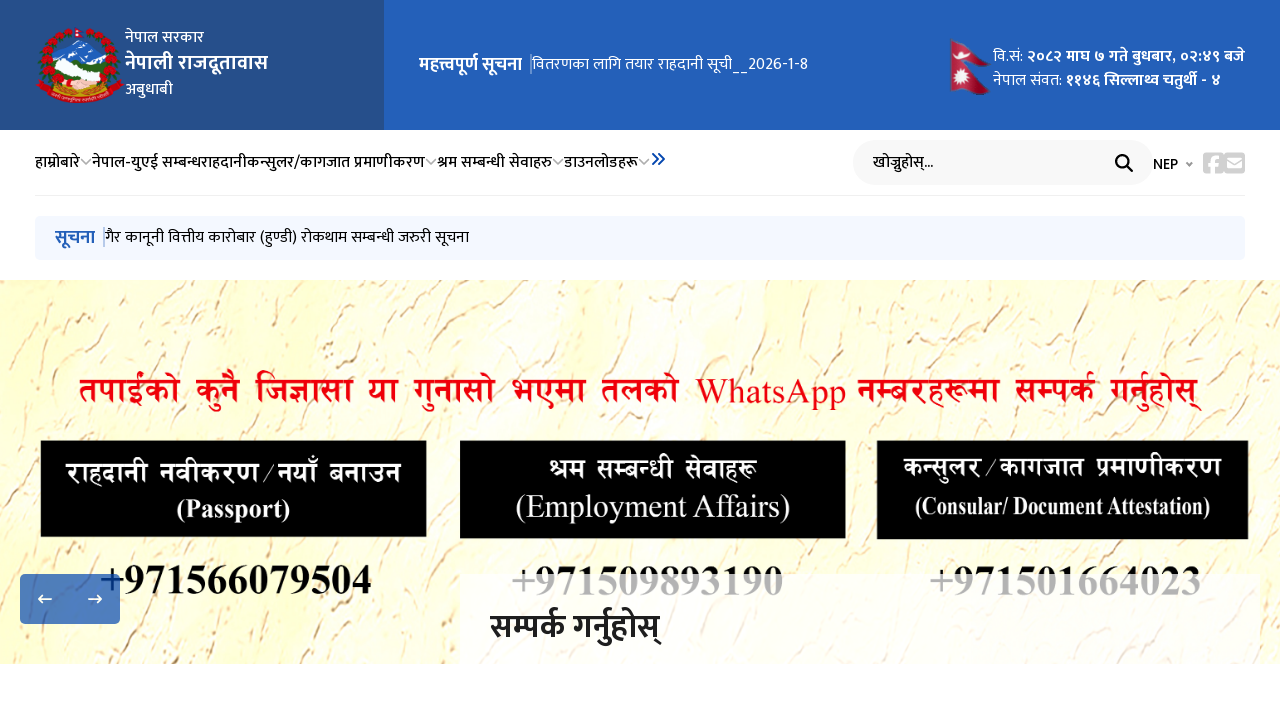

--- FILE ---
content_type: text/html; charset=utf-8
request_url: https://ae.nepalembassy.gov.np/?attachment_id=49312
body_size: 34140
content:



<!DOCTYPE html>
<html lang="en">

  <head>
    <meta charset="UTF-8">
    <meta name="viewport"
        content="width=device-width, initial-scale=1.0">
    <title>
       Embassy Of Nepal, Abu Dhabi, UAE 
    </title>

    <link rel="icon" type="image/x-icon" href="https://giwmscdnone.gov.np/static/assets/image/Emblem_of_Nepal.png">


    







    
    <meta name="twitter:card" content="summary_large_image">



    <meta name="twitter:title" content="नेपाली राजदूतावास |  Embassy Of Nepal, Abu Dhabi, UAE">
    <meta property="og:title" content="नेपाली राजदूतावास | Embassy Of Nepal, Abu Dhabi, UAE">
    <meta name="twitter:url" content="https://ae.nepalembassy.gov.np/?attachment_id=49312">



    <meta name="twitter:description" content="Powered by GIWMS | DOIT">


<link rel="canonical" href="https://ae.nepalembassy.gov.np/?attachment_id=49312">


    <meta property="og:image" content="https://giwmscdnone.gov.np/static/assets/image/Emblem_of_Nepal.png">
    <meta name="twitter:image" content="https://giwmscdnone.gov.np/static/assets/image/Emblem_of_Nepal.png">


<meta name="twitter:image:width" content="1200">
<meta name="twitter:image:height" content="800">



<meta property="og:type" content="article">
<meta property="og:url" content="https://ae.nepalembassy.gov.np/?attachment_id=49312">
<meta property="og:image:width" content="1200">
<meta property="og:image:height" content="800">

<meta name="description" content="Powered by GIWMS | DOIT">
<meta name="keywords" content="Embassy Of Nepal, Abu Dhabi, UAE">

    










    <script src="https://unpkg.com/@phosphor-icons/web"></script>


    <link rel="stylesheet" href="https://cdnjs.cloudflare.com/ajax/libs/bootstrap/5.3.2/css/bootstrap.min.css" />

    <link rel="stylesheet" href="https://cdnjs.cloudflare.com/ajax/libs/slick-carousel/1.8.1/slick.min.css" />
    <link rel="stylesheet"
            href="https://cdnjs.cloudflare.com/ajax/libs/slick-carousel/1.8.1/slick-theme.min.css" />


    <link rel="stylesheet" href="https://cdnjs.cloudflare.com/ajax/libs/slick-carousel/1.8.1/slick-theme.min.css" />

    <link rel="stylesheet" href="https://cdnjs.cloudflare.com/ajax/libs/fancybox/3.5.7/jquery.fancybox.min.css">

    <link rel="stylesheet" href="https://cdnjs.cloudflare.com/ajax/libs/font-awesome/6.5.1/css/all.min.css"
        integrity="sha512-DTOQO9RWCH3ppGqcWaEA1BIZOC6xxalwEsw9c2QQeAIftl+Vegovlnee1c9QX4TctnWMn13TZye+giMm8e2LwA=="
        crossorigin="anonymous" referrerpolicy="no-referrer" />

    <link rel="stylesheet"
    href="https://cdnjs.cloudflare.com/ajax/libs/jquery-nice-select/1.1.0/css/nice-select.min.css"
    integrity="sha512-CruCP+TD3yXzlvvijET8wV5WxxEh5H8P4cmz0RFbKK6FlZ2sYl3AEsKlLPHbniXKSrDdFewhbmBK5skbdsASbQ=="
    crossorigin="anonymous"
    referrerpolicy="no-referrer" />


       

    <link rel="stylesheet" href="https://giwmscdnone.gov.np/static/assets/css/detail-1.css?v=1">
    <link rel="stylesheet" href="https://giwmscdnone.gov.np/static/assets/css/org-table.css">
    <link rel="stylesheet" href="https://giwmscdnone.gov.np/static/assets/css/feedback.css">
    
    <link rel="stylesheet" href="https://giwmscdnone.gov.np/static/assets/css/style.css?v=3">
    

    <link rel="stylesheet"
    href="https://cdnjs.cloudflare.com/ajax/libs/Swiper/11.0.5/swiper-bundle.min.css"
    integrity="sha512-rd0qOHVMOcez6pLWPVFIv7EfSdGKLt+eafXh4RO/12Fgr41hDQxfGvoi1Vy55QIVcQEujUE1LQrATCLl2Fs+ag=="
    crossorigin="anonymous"
    referrerpolicy="no-referrer" />

    

    
<style>
    .parallaxAnimate {
  opacity: 1 !important;
}

</style>

<style>
    .bp-widget-web{
        z-index: 555;
        }
</style>
<style>
    .permalinks-10 .grid__card .card__img>a {
        height: 100% !important;
    }
    .header-3-main {
    width: 100%;
    padding: 10px 0;
    background: white;
    }

    .backdrop__overlay{
        z-index: 100 !important;
    }
</style>
<style>
    @media (max-width: 600px){
        .ict_header-nav-middle .bigyapan_banner{
            display: none !important;
        }
    }

    @media(max-width:575px){
        .ict_header .bigyapan_banner{
            display: none !important;
        }
        .ict_header-nav-middle .header_logo {
            min-width: 180px !important;
        }
    }


    .wrapper{
        /* text-align: center; */
        margin: auto;
        display: flex !important;
        align-items: flex-start;
        justify-content: center;
        gap: 20px;
        flex-direction: row;
    }

    @media(max-width: 767px){
        .wrapper{
            display: flex;
            flex-direction: column;
            align-items: center;
            gap: 20px;
        }
    }      
</style>

<style>
    .block-2-grid{
        padding: 0px 0px 20px 0px !important;
    }
    .wrapper-new .row {
        margin: 0;
    }
</style>

<style>
    * { box-sizing: border-box; } body {margin: 0;}*{box-sizing:border-box;}body{margin:0;}#ix9ms5{height:20px;}#i7pw2o{height:20px;}#ihkmech{height:20px;}#ilv0brj{height:20px;}#ijuy6og{height:20px;}#iecp6df{height:20px;}#icfw60l{height:20px;}#i65d6ek{height:20px;}#idk5s7z{height:20px;}#in2wtvj{height:20px;}#itzyvof{height:20px;}#izs4a7h{height:20px;}#igj6djc{height:20px;}#isxovu8{height:20px;}#i702tuh{height:20px;}#ic9kpt7{height:20px;}:root{--theme-color:#0447AF;--updated-theme:#2460B9;}#ii1u2sg{height:20px;}#iefwhc5{height:20px;}#iqqo8q7{height:20px;}#inqeqyd{height:20px;}#isa8oes{height:20px;}#iplbv0j{height:20px;}#i6kkicd{margin:40px 0px 40px 0px;}.overlay__img:hover .overlay-upload-btn{display:block;}#ijnapm7{height:20px;}#i539uuh{height:20px;}#i8j96rs{height:20px;}#i9uh93x{height:20px;}#iaglo9y{height:20px;}#ihoceid{height:20px;}#igtmz8w{height:20px;}#i7m3xyp{height:20px;}#igsn7ju{height:20px;}#ixo5scw{height:20px;}#i0gglak{height:20px;}#ilop0oj{height:20px;}#ij74aly{height:20px;}#ihnfotr{height:20px;}#isjpjdu{height:20px;}#iecr0vc{height:20px;}#iyhusti{height:20px;}#i5zc1m7{height:20px;}#iw2t6a9{height:20px;}#ionl9hz{height:20px;}#ibvbemz{height:20px;}#ibc0fcg{height:20px;}.overlay-upload-btn{padding:10px;font-size:14px;font-weight:400;color:#000;background-color:transparent;border:1px solid #000;border-radius:5px;cursor:pointer;position:relative;display:flex;align-items:center;justify-content:center;font-family:'Poppins', sans-serif;}.overlay-upload-btn::before{content:'\f044';font-family:"Font Awesome 5 Free";font-weight:900;}#isa578k{height:20px;}#iz54psz{height:20px;}#ikb8e5{width:1194px;opacity:1;transform:translate3d(0px, 0px, 0px);}#ixho2z{width:1194px;opacity:0;transform:translate3d(-1214px, 0px, 0px);}#iacfmk{width:1194px;opacity:0;transform:translate3d(-2428px, 0px, 0px);}#inl2oi{width:1194px;opacity:0;transform:translate3d(-3642px, 0px, 0px);}#i0vx29{width:1194px;opacity:0;transform:translate3d(-4856px, 0px, 0px);}#ieb9nbp{height:20px;}#izx46ai{height:20px;}#ia141dl{height:20px;}#igpogen{height:20px;}#iy6nsej{height:20px;}#ibfgfex{height:20px;}#iq9gusi{height:20px;}#i2uhvc8{height:20px;}#iq4i7xs{height:20px;}#i5rotyo{height:20px;}#i2fau1i{height:20px;}#i6h44tl{height:20px;}#iaren0l{height:20px;}#ig942ae{height:20px;}#idlh9eu{height:20px;}#iahw6b1{height:20px;}.light__theme-bg{background:var(--theme-200);padding:50px 0;}#inn2ncq{height:20px;}#i0rv20n{height:20px;}#ieul02c{display:inline-block;width:40%;}#i76z9jk{height:20px;}#ildvkkg{height:20px;}#i1w71ab{display:inline-block;width:40%;}#ije9rtk{height:20px;}#itn19ok{height:20px;}#ivn08mj{height:20px;}#i57wi9i{height:20px;}#i78b99w{background-image:linear-gradient( 0%,  100%);margin:0px 0px 0 0px;padding:40px 0px 40px 0px;}#iryohyl{height:20px;}#i58g4fz{height:20px;}#ik1lhlk{height:20px;}#ib6xbmo{height:20px;}#itcc0i{width:1435px;opacity:1;transform:translate3d(0px, 0px, 0px);}#iv9act{transform:translate3d(0px, 0px, 0px);}#irky0c{transform:translate3d(0px, 0px, 0px);}#ibbhjg{width:1435px;opacity:0;transform:translate3d(-1435px, 0px, 0px);}#i2ekyh{transform:translate3d(200px, 0px, 0px);}#itl9i8{transform:translate3d(1000px, 0px, 0px);}#iqocxj{width:1435px;opacity:0;transform:translate3d(-2870px, 0px, 0px);}#i2n9oh{transform:translate3d(200px, 0px, 0px);}#iux2xh{transform:translate3d(1000px, 0px, 0px);}.minister-4-grid-content .grid__card .about__img .about__img-size{border-radius:4px;}#inbcyru{background-repeat:repeat;background-position:left top;background-attachment:scroll;background-size:auto;background-image:linear-gradient(white 0%, white 100%);}#ia3dv4m{height:20px;}#ih7833a{height:20px;}#i5u8fku{display:inline-block;width:60%;}#iui4f7j{height:20px;}#ipu4pqk{height:20px;}#i9yo7ke{display:inline-block;width:25%;margin:75px 0px 0px 0px;}#ibi7y1g{height:20px;}#ipe5ys3{height:20px;}#i4voqsh{height:20px;}#i94e3ra{height:20px;}#ifdhfwg{height:20px;}#ir4bh28{height:20px;}#i7j1t5f{height:20px;}#i8v9wxh{height:20px;}#i5jdg8i{height:20px;}#i2bd9ws{height:20px;}#iymy1so{height:20px;}#ihvx8ec{height:20px;}#i8g9zhf{height:20px;}#imxck56{height:20px;}#ifbfgvh{height:20px;}@media (max-width:475px){.block-108-grid .grid__card{flex-direction:column;row-gap:0px;}.download__info{margin-left:auto;}}
</style>




    <script src="https://cdnjs.cloudflare.com/ajax/libs/jquery/3.7.1/jquery.min.js"></script>

    
    <script src="https://cdnjs.cloudflare.com/ajax/libs/raphael/2.3.0/raphael.min.js"></script>
    <script src="https://cdnjs.cloudflare.com/ajax/libs/jquery-mapael/2.2.0/js/jquery.mapael.min.js"></script>
    <script src="https://giwmscdnone.gov.np/static/assets/js/npdist.js"></script>

    <script src="https://cdnjs.cloudflare.com/ajax/libs/popper.js/2.11.8/umd/popper.min.js"></script>
    <script src="https://cdnjs.cloudflare.com/ajax/libs/bootstrap/5.3.2/js/bootstrap.min.js"></script>
    <script src="https://cdnjs.cloudflare.com/ajax/libs/slick-carousel/1.8.1/slick.min.js"></script>
    <script src="https://cdnjs.cloudflare.com/ajax/libs/font-awesome/6.5.1/js/all.min.js"
        integrity="sha512-GWzVrcGlo0TxTRvz9ttioyYJ+Wwk9Ck0G81D+eO63BaqHaJ3YZX9wuqjwgfcV/MrB2PhaVX9DkYVhbFpStnqpQ=="
        crossorigin="anonymous" referrerpolicy="no-referrer"></script>
        <script src="https://cdnjs.cloudflare.com/ajax/libs/jquery-nice-select/1.1.0/js/jquery.nice-select.min.js"
        integrity="sha512-NqYds8su6jivy1/WLoW8x1tZMRD7/1ZfhWG/jcRQLOzV1k1rIODCpMgoBnar5QXshKJGV7vi0LXLNXPoFsM5Zg=="
        crossorigin="anonymous"
        referrerpolicy="no-referrer"></script>

    <script src="https://cdnjs.cloudflare.com/ajax/libs/Swiper/11.0.5/swiper-bundle.min.js"
        integrity="sha512-Ysw1DcK1P+uYLqprEAzNQJP+J4hTx4t/3X2nbVwszao8wD+9afLjBQYjz7Uk4ADP+Er++mJoScI42ueGtQOzEA=="
        crossorigin="anonymous"
        referrerpolicy="no-referrer"></script>


        <script src="https://cdnjs.cloudflare.com/ajax/libs/gsap/3.12.5/gsap.min.js"
        integrity="sha512-7eHRwcbYkK4d9g/6tD/mhkf++eoTHwpNM9woBxtPUBWm67zeAfFC+HrdoE2GanKeocly/VxeLvIqwvCdk7qScg=="
        crossorigin="anonymous" referrerpolicy="no-referrer"></script>

        <script src="https://cdnjs.cloudflare.com/ajax/libs/gsap/3.12.5/ScrollTrigger.min.js"
        integrity="sha512-onMTRKJBKz8M1TnqqDuGBlowlH0ohFzMXYRNebz+yOcc5TQr/zAKsthzhuv0hiyUKEiQEQXEynnXCvNTOk50dg=="
        crossorigin="anonymous" referrerpolicy="no-referrer"></script>

    <script>
        $(document).ready(function() {
            let is_show_news_author = 'False'
            $('.toggle__author__data').hide();
            
            let is_allow_copypaste = 'False';
            
            // String to boolean conversion
            let isAllowed = is_allow_copypaste.trim().toLowerCase() === 'true';
            // console.log("disable copy paste: ", isAllowed);
            
            // is copy paste disabled == True so disable COPY paste. NOTE : This overwrites the child templates copy/paste disable
            if (isAllowed) {
                // Disable Right Click
                $("body").on("contextmenu", function(e) {
                    return false;
                });
                
                // Disable Copy, Cut, and Paste
                $('body').bind('cut copy paste', function(e) {
                    e.preventDefault();
                });
            }
        });
    </script>


<style>
    .permalink-block-4-grid .grid__card .card__img a {
    height: auto;
}

.permalink-block-4-grid .grid__card .card__img a img {
    position: static;
}
</style>


<style>
    .permalink-block-4-grid .grid__card .card__img a {
    height: auto;
}

.permalink-block-4-grid .grid__card .card__img a img {
    position: static;
}
</style>

<style>
    .minister-4-grid-content .grid__card .about__img .about__img-size{
        padding-bottom: 0px !important;
        height: auto !important;
    }
    .minister-4-grid-content .grid__card .about__img .about__img-size img{
        position: static !important;
        aspect-ratio: 1/1 !important;
        
    }

    .about-pm-content-grid .about-pm-grid-content .grid__card .about__img .about__img-size img{
        position: static !important;
        aspect-ratio: 1/1 !important;
    }

    .about-pm-content-grid .about-pm-grid-content .grid__card .about__img .about__img-size{
        padding-bottom: 0px !important;
        height: auto !important;
    }
</style>

<style>
    [class^="header-"] .swiper{
        width: 100%;
    }
</style>

<style>
    .about-pm-content-grid .about-pm-grid-content .grid__card .card__details .card__rank {
        color: #000000 !important;
    }

    .about-pm-content-grid .about-pm-grid-detail p{
        color: #000000 !important;
    }
    .about-pm-content-bottom .bottom__content .grid__card .card__details .card__rank{
        color: #000000 !important;
    }

    .about-pm-content-bottom .bottom__content .about-pm-box-grid .grid__card .card__details .post__meta .date{
        color: #000000 !important;
    }

    .about-pm .detail__group{
        color: #000000 !important;
    }

    .minister-4-grid-content .grid__card .card__details .card__desc p{
        color: #000000 !important;
    }
    .minister-4-grid-content .grid__card .card__details .card__rank{
        color: #000000 !important;
    }
    body{
        color: #000000 !important;
    }
    .block-106 .single__row-info .post-meta .date{
        color: #000000 !important;
    }

    .block-107-grid .grid__card .card__details .post-meta .date{
        color: #000000 !important;
    }
    .block-108-grid .grid__card .card__group .card__details .post-meta .date{
        color: #000000 !important;
    }

    .org-table .org-table-filter .org-table-wrapper table td{
        color: #000000 !important;
    }

    .org-table .org-table-filter .org-table-wrapper table td:nth-child(2){
        color: #000000 !important;
    }
    .post__meta .post__date p{
        color: #000000 !important;
    }
    .contact-1-grid .contact__info .info__content .info__list li .list__item .list__text label{
        color: #000000 !important;
    }
    .feedback-form-1 .section__title .subSection__title{
        color: #000000 !important;
    }
    .block-120 .single__row-info p{
        color: #000000 !important;
    }
    .block-124-grid .customTab__content .block-124-tabGrid .grid__card .card__details .card__more a{
        color: #000000 !important;
    }
    .block-126-grid .grid__card .card__details .post__meta .date p{
        color: #000000 !important;
    }

    .detail-4 .detail__page-inner-content .news__subTitle{
        color: #000000 !important;
    }

    .custom-bs-table p{
        color: #000000 !important;
    }
    .team-10 .single__box-other a{
        color: #000000 !important;
    }
    .team-10 .single__box-position{
        color: #000000 !important;
    }
    .permalinks-2 .side__news-wrapper .post-meta{
        color: #000000 !important;
    }


    .global-search form .search__group .search-input input{
        color: #000000!important;
    }

    .global-search form .search__group .search-input input::placeholder{
        color: #000000 !important;
    }

    .global-search form .search__group .search-input .search__btn svg {
        color: #000000 !important;
    }

    .header-7-slider .marquee-slider .infinite-slider .slider__item .item__details .item__title{
        color: #000000 !important;
    }
    .team-8 .single__box-position{
        color: #000000 !important;
    }
    .team-8 .single__box-other a{
        color: #000000 !important;
    }
    .former-minister-1-grid .pm__grid .pm__info .post__meta .date p{
        color: #000000 !important;
    }
    .block-93-grid .grid__card .card__details .post__meta .date{
        color: #000000 !important;
    }
    .block-92-customTab .customTab__nav .nav .nav-item .nav-link{
        color: #000000 !important;
    }
    .block-93-grid .grid__card .card__details .post__meta .date{
        color: #000000 !important;
    }
    .block-95 .post__meta .date p{
        color: #000000 !important;
    }
    .gallery-3-grid .grid__card .card__details .post__meta .date{
        color: #000000 !important;
    }
    .team-detail-1-wrapper .wrapper__card .info__group .card__details .team__designation .designation{
        color: #000000 !important;
    }
    .team-detail-1-wrapper .wrapper__card .info__group .card__details .team__contact .contact__link a{
        color: #000000 !important;
    }
    .detail-4 .detail__page-inner .meta__group .post__meta .date p{
        color: #000000 !important;
    }
    .detail-4 .detail__page-inner-seperator .share__group .news__published-date label{
        color: #000000 !important;
    }
    .detail-4 .detail__page-inner-seperator .share__group .news__published-date .date{
        color: #000000 !important;
    }
    .custom-wrapper-ck input[type="text"]{
        color: #000000 !important;
    }
    .custom-wrapper-ck input[type="text"]::placeholder{
        color: #000000 !important;
    }
    .custom-wrapper-ck th{
        color: #000000 !important;
    }
    .custom-bs-table table tbody td{
        color: #000000 !important;
    }
    
    .custom-bs-table table tbody tr:not(:last-child) td{
        color: #000000 !important;
    }
    
    .former-minister-1-grid .pm__grid .pm__info .post__meta .date p{
        color: #000000 !important;
    }
    .gallery-1-wrapper .gallery-1-tabNav .nav .nav-item .nav-link{
        color: #000000 !important;
    }
    .block-92-customTab .customTab__content .block-92-grid .grid__card .card__details .post__meta .date p{
        color: #000000 !important;
    }
</style>

<style>
    .minister-4-grid-content .grid_card .carddetails .card_rank{
	color: #000000 !important;
}

.minister-4-grid-content .grid_card .carddetails .card_desc p{
	color: #000000 !important;
}

.block-108-grid .grid_card .cardgroup .card_details .post-meta .date{
	color: #000000 !important;
}

.block-107-grid .grid_card .card_details .post-meta .date{
	color: #000000 !important;
}

.block-106 .single__row-info .post-meta .date{
	color: #000000 !important;
}

.detail-4 .detail_page-inner .metagroup .post_meta .date p{
	color: #000000 !important;
}

.detail-4 .detail_page-inner-seperator .sharegroup .news_published-date label{
	color: #000000 !important;
}

.detail-4 .detail_page-inner-seperator .sharegroup .news_published-date .date{
	color: #000000 !important;
}
.detail-4 .detail_related-news .detailblock-grid .gridcard .carddetails .postmeta .post_date p{
	color: #000000 !important;
}
.post_meta .post_date p{
	color: #000000 !important;
}

.photos-grid a figcaption{
	color: #000000 !important;
}
</style>








    <style>
        :root {
            --theme-color: #0447AF ;
            --theme-light-color:  #F4F8FF;
            --white-color: #fff;
            --secondary-color:  #CC1424; ;
            --title-mb:  30px !important ;
        }
    </style>






<style>
    .block-95 .post__meta .date p {
    font-size: 14px;
    font-weight: 500;
    margin-bottom: 0px  !important;
}
</style>


<style>
    h3 a{
        color: inherit !important;
    }
</style>

<style>
    .google-map-redirect, .google-map-redirect__parent {
        cursor: pointer ;
    }
    span:has(svg.google-map-redirect){
        cursor: pointer ;
    }
</style>




<script type="text/javascript">
    (function(c,l,a,r,i,t,y){
        c[a]=c[a]||function(){(c[a].q=c[a].q||[]).push(arguments)};
        t=l.createElement(r);t.async=1;t.src="https://www.clarity.ms/tag/"+i;
        y=l.getElementsByTagName(r)[0];y.parentNode.insertBefore(t,y);
    })(window, document, "clarity", "script", "m950osip6i");
</script>


    

</head>

  <body>

    <div id="fb-root"></div>
    <script async defer crossorigin="anonymous" src="https://connect.facebook.net/en_US/sdk.js#xfbml=1&version=v15.0" nonce="iMgMSN6H"></script>

    
    
        
            
            
<script>
  $(document).ready(function () {
  var currentLanguage = "ne";
    
    // Set the dropdown selection
    $('#language-select option[value="' + currentLanguage + '"]').prop('selected', true);
    
    // Optional: Cookie check fallback (only needed if JS runs before template renders)
    if (!currentLanguage) {
        currentLanguage = getCookie('preferred_language') || 'ne';
        $('#language-select option[value="' + currentLanguage + '"]').prop('selected', true);
    }
  
    // Function to get cookie value by name
    function getCookie(name) {
      var value = '; ' + document.cookie
      var parts = value.split('; ' + name + '=')
      if (parts.length == 2) return parts.pop().split(';').shift()
    }

    /* Hide flags based on selected language
    $('#language-select').change(function() {
      var selectedLanguage = $(this).val();
      if (selectedLanguage === 'ne') {
        $('.nep-flag').removeClass('d-none');
        $('.eng-flag').addClass('d-none');
      } else if (selectedLanguage === 'en') {
        $('.eng-flag').removeClass('d-none');
        $('.nep-flag').addClass('d-none');
      }
    }); */

    /* Initially hide flags based on the initial selected language
    var initialSelectedLanguage = $('#language-select').val();
    if (initialSelectedLanguage === 'ne') {
      $('.nep-flag').removeClass('d-none');
      $('.eng-flag').addClass('d-none');
    } else if (initialSelectedLanguage === 'en') {
      $('.eng-flag').removeClass('d-none');
      $('.nep-flag').addClass('d-none');
    } */
})
</script>

<link rel="stylesheet" href="https://giwmscdnone.gov.np/static/grapejs/css/header-7.css?v=14" />

<style>
.header-7-top .top__group{flex-basis: 30%;}

  .marquee-slider .infinite-slider .slider__item .item__details .item__title a,
  .former-minister-1-grid .pm__grid .pm__info .pm__title a {
    font-size: inherit;
  }

  .former-minister-1-grid .pm__grid .pm__info .post__meta .date p{
    font-weight: 500;
    font-size: 14px !important;
  }
  @media (max-width: 575px) {
    .team-8 .single__box-name {
        font-size: 18px !important;
        text-align: center;
    }

    .block-106 .tab__box .nav-tabs .nav-link{
      text-align: left;
    }

    .team-8 .team__box-content:first-child .single__box-wrapper .wrapper__right .wrapper__link li a span{
      font-size: 16px !important;
    }

    .marquee-slider .header__title{
      font-size: 16px !important;
    }

    .marquee-slider .infinite-slider .slider__item .item__details .item__title {
        font-size: 16px !important;
    }

    .minister-4-grid-links .grid__link .link__card .link__title a span{
      font-size: 16px !important;
    }

    .former-minister-1-grid .pm__grid .pm__info .pm__title{
      font-size: 16px !important;
    }

    .header-7-top .top-logo-box img {
      width: 80px;
      height: 80px;
    }

    .header-7-slider {
        padding: 10px;
    }
  }

  .header-7-top .top-logo-box .logo-info h2{
    margin-bottom: 5px;
    }

  .header-7-top .decorative__img img{
    object-fit: cover !important;
    }
</style>


<style>
  .header-7-top-right .decorative__img.hidden__img {
    display: none;
  }
  @media (max-width: 1199px) {
    .header-7-top .decorative__img {
      position: absolute;
      bottom: 0;
      left: 50%;
      transform: translateX(-50%);
      width: 100%;
      height: 100%;
      opacity: 0.5;
    }
    @media (max-width: 1199px) {
      .header-7-top .decorative__img {
        display: none;
      }
    }
    .header-7-top .decorative__img img {
      width: 100%;
      height: 100%;
      object-fit: contain;
    }
    .header-7-top-right .decorative__img.hidden__img {
      display: block;
      position: absolute;
      bottom: 0;
      left: 50%;
      transform: translateX(-50%);
      width: 100%;
      height: 100%;
      opacity: 0.5;
    }
    .header-7-top-right .decorative__img.hidden__img img {
      width: 100%;
      height: 100%;
      object-fit: contain;
    }
  }
  @media (max-width: 575px) {
    .marquee-slider{
    flex-direction: column;
    align-items: flex-start;
    }
  }
</style>


<style>

  .toggleSubHeader{
    color: var(--theme-color);
    font-size: 16px;
  }
  .toggleSubHeader svg{
    display: flex;
  }
  .header-7-bottom .header__menu{
    flex-wrap: nowrap;
    align-items: flex-start;
  }

  .header-7-bottom .header__menu .nav__list .nav__link{
    white-space: revert;
  } 

  .header-7-bottom .secondary__headerMenu{
    display: none;
    padding: 15px 0;
    border-bottom: 1px solid var(--border-color);
  }
</style>

<!-- theme layout -->
 <style>
  .themeLayout__template{
    position: relative;
  }

  .themeLayout__template-toggler{
    display: flex;
    align-items: center;
    grid-gap: 5px;
    cursor: pointer;
  }

  .themeLayout__options{
    display: none;
    position: absolute;
    top: 150%;
    right: 0;
    min-width: 8rem;
    background: white;
    box-shadow: 0 0 10px rgba(0, 0, 0, 0.1);
    padding: 15px;
  }

  .themeLayout__options ul{
    display: flex;
    flex-direction: column;
    grid-gap: 10px;
  }

  .themeLayout__options ul li .option__link{
    display: flex;
    grid-gap: 10px;
    color: black;
    transition: all 300ms ease-in-out;
  }

  .themeLayout__options ul li .option__link .layout__radio{
    width: 12px;
    max-width: 100%;
    height: 12px;
    border: 1px solid #ddd;
    border-radius: 100px;
    position: relative;
    top: 5px;
    transition: all 300ms ease-in-out;
  }

  .themeLayout__options ul li .option__link .layout__radio::before{
    content: '';
    position: absolute;
    top: 50%;
    left: 50%;
    transform: translate(-50%, -50%) scale(0.5);
    background: var(--theme-color);
    width: 60%;
    height: 60%;
    border-radius: 100px;
    opacity: 0;
    transition: all 300ms ease-in-out;
  }

  .themeLayout__options ul li.active .option__link{
    color: var(--theme-color);
  }

  .themeLayout__options ul li.active .option__link .layout__radio{
    border-color: var(--theme-color);
  }

  .themeLayout__options ul li.active .option__link .layout__radio::before{
    transform: translate(-50%, -50%) scale(1);
    opacity: 1;
  }
 </style>

<header class="header-7 header__title bg__image__required" id="i7r7c">
  <div class="header-7-top">
    
    
    <div class="decorative__img">
        <img src="https://giwmscdn.prixacdn.net/media/albums/topbg_CUCDohGKGe.png"
            alt="">
    </div>
    
    
    

  <div class="top__group">
      <div class="top-logo">
        <div class="top-logo-box">
          <a href="/">
          <img src="https://giwmscdnone.gov.np/static/assets/image/Emblem_of_Nepal.png" alt="https://giwmscdnone.gov.np/static/assets/image/Emblem_of_Nepal.png" />
          </a>

          <div class="logo-info">
            

            

            
              

              
                <h3>नेपाल सरकार</h3>
              

              
                <h2>नेपाली राजदूतावास</h2>
              

              

              

              

              
                <h3>अबुधाबी</h3>
              
            
          </div>
        </div>
      </div>

      <div class="hidden__cta">
        <div class="language__translator">
          <div class="country__flag">
            
          </div>

          <div class="language__translator">
            <div class="language__select">
              <form action="/change_language/" method="get">
                <input type="hidden" name="next" value="/" />
                <input type="hidden" name="search_query" value="">
                <select name="lang" id="language-select" onchange="this.form.submit()">
                  <option value="ne">NEP</option>
                  <option value="en">ENG</option>
                </select>
              </form>
            </div>
          </div>
        </div>

        <div class="search__cta">
            <a href=""
                class="cta__btn search__toggler">
                <i class="fas fa-search"></i>
            </a>

            <div class="search__dropdown">
                <form action="/search/" method="get">
                    <div class="search__input">
                        <input type="text" name="q" placeholder="खोज्नुहोस् ...">
                        <button class="search__btn"
                            type="submit">
                            <i class="fas fa-search"></i>
                        </button>
                    </div>
                </form>
            </div>
        </div>

        <div class="hamburger__toggler">
          <i class="fas fa-bars"></i>
        </div>
      </div>
    </div>

    <div class="header-7-top-right">
      
      
      <div class="decorative__img hidden__img">
          <img src="https://giwmscdn.prixacdn.net/media/albums/topbg_CUCDohGKGe.png"
              alt="">
      </div>
      
      
      
  
      
      <div class="marquee-slider">
          <h2 class="header__title">महत्त्वपूर्ण सूचना</h2>

          <div class="swiper marqueeSwiper1">
              <div class="infinite-slider swiper-wrapper">

                  
                  <div class="swiper-slide">
                      <div class="slider__item">
                          <div class="item__details">
                              <h3 class="item__title">
                                  <a href="/content/63/list-of-passports-ready-for-distribution-2026-01-21/">
                                    वितरणका लागि तयार राहदानी सूची__2026-01-21
                                  </a>
                              </h3>
                          </div>
                      </div>
                  </div>
                  
                  <div class="swiper-slide">
                      <div class="slider__item">
                          <div class="item__details">
                              <h3 class="item__title">
                                  <a href="/content/62/list-of-passports-ready-for-distribution-2026-1-8/">
                                    वितरणका लागि तयार राहदानी सूची__2026-1-8
                                  </a>
                              </h3>
                          </div>
                      </div>
                  </div>
                  
                  <div class="swiper-slide">
                      <div class="slider__item">
                          <div class="item__details">
                              <h3 class="item__title">
                                  <a href="/content/61/29-12-025-embassy-closure-notice/">
                                    राजदूतावास बन्द रहने सूचना
                                  </a>
                              </h3>
                          </div>
                      </div>
                  </div>
                  
                  <div class="swiper-slide">
                      <div class="slider__item">
                          <div class="item__details">
                              <h3 class="item__title">
                                  <a href="/content/60/list-of-passports-ready-for-distribution-2025-12-18/">
                                    वितरणका लागि तयार राहदानी सूची__2025-12-18
                                  </a>
                              </h3>
                          </div>
                      </div>
                  </div>
                  
                  <div class="swiper-slide">
                      <div class="slider__item">
                          <div class="item__details">
                              <h3 class="item__title">
                                  <a href="/content/59/notice-regarding-recommendation-for-appointment/">
                                    नियुक्तिका लागि सिफारिश सम्बन्धी सूचना
                                  </a>
                              </h3>
                          </div>
                      </div>
                  </div>
                  
                  <div class="swiper-slide">
                      <div class="slider__item">
                          <div class="item__details">
                              <h3 class="item__title">
                                  <a href="/content/58/important-notice-regarding-prevention-of-illegal-financial/">
                                    गैर कानूनी वित्तीय कारोबार (हुण्डी) रोकथाम सम्बन्धी जरुरी सूचना
                                  </a>
                              </h3>
                          </div>
                      </div>
                  </div>
                  
                  <div class="swiper-slide">
                      <div class="slider__item">
                          <div class="item__details">
                              <h3 class="item__title">
                                  <a href="/content/57/notice-of-embassy-closure/">
                                    राजदूतावास बन्द रहने सूचना
                                  </a>
                              </h3>
                          </div>
                      </div>
                  </div>
                  
                  <div class="swiper-slide">
                      <div class="slider__item">
                          <div class="item__details">
                              <h3 class="item__title">
                                  <a href="/content/56/details-of-passports-to-be-issued-from/">
                                    ३० नोभेम्बर २०२५ बाट वितरण हुने राहदानीको विवरण
                                  </a>
                              </h3>
                          </div>
                      </div>
                  </div>
                  
                  <div class="swiper-slide">
                      <div class="slider__item">
                          <div class="item__details">
                              <h3 class="item__title">
                                  <a href="/content/55/notice-regarding-collection-of-victim-student-details/">
                                    पीडित विद्यार्थी विवरण संकलन सम्बन्धी सूचना
                                  </a>
                              </h3>
                          </div>
                      </div>
                  </div>
                  
                  <div class="swiper-slide">
                      <div class="slider__item">
                          <div class="item__details">
                              <h3 class="item__title">
                                  <a href="/content/54/very-important-notice-regarding-service-delivery/">
                                    Very Important Notice Regarding Service Delivery
                                  </a>
                              </h3>
                          </div>
                      </div>
                  </div>
                  
                  <div class="swiper-slide">
                      <div class="slider__item">
                          <div class="item__details">
                              <h3 class="item__title">
                                  <a href="/content/52/foreign-employment-savings-certificates/">
                                    वैदेशिक रोजगार बचतपत्र सम्बन्धी सूचना
                                  </a>
                              </h3>
                          </div>
                      </div>
                  </div>
                  
                  <div class="swiper-slide">
                      <div class="slider__item">
                          <div class="item__details">
                              <h3 class="item__title">
                                  <a href="/content/50/call-for-intl-observers-election2026/">
                                    Call for international observers to observe "House of Representatives Election, 2026" of Nepal
                                  </a>
                              </h3>
                          </div>
                      </div>
                  </div>
                  
                  <div class="swiper-slide">
                      <div class="slider__item">
                          <div class="item__details">
                              <h3 class="item__title">
                                  <a href="/content/46/list-of-passports-ready-for-distribution-2025-10-21/">
                                    वितरणका लागि तयार राहदानी सूची__2025-10-21
                                  </a>
                              </h3>
                          </div>
                      </div>
                  </div>
                  
                  <div class="swiper-slide">
                      <div class="slider__item">
                          <div class="item__details">
                              <h3 class="item__title">
                                  <a href="/content/44/notice-deepawali/">
                                    दीपावलीको अवसरमा राजदूतावास बन्द रहने सूचना
                                  </a>
                              </h3>
                          </div>
                      </div>
                  </div>
                  
                  <div class="swiper-slide">
                      <div class="slider__item">
                          <div class="item__details">
                              <h3 class="item__title">
                                  <a href="/content/43/notice-lost-passports/">
                                    राहदानी सङ्कलन गर्न आउने सम्बन्धी सूचना
                                  </a>
                              </h3>
                          </div>
                      </div>
                  </div>
                  
                  <div class="swiper-slide">
                      <div class="slider__item">
                          <div class="item__details">
                              <h3 class="item__title">
                                  <a href="/content/42/request-reconstruction-fund/">
                                    भौतिक पूर्वाधार पुनर्निर्माण कोष स्थापना सम्बन्धमा नेपाल सरकारको अनुरोध
                                  </a>
                              </h3>
                          </div>
                      </div>
                  </div>
                  
                  <div class="swiper-slide">
                      <div class="slider__item">
                          <div class="item__details">
                              <h3 class="item__title">
                                  <a href="/content/41/complaints-handling/">
                                    गुनासो सम्बोधनका लागि टेलिफोन र इमेल कायम गरिएको सूचना
                                  </a>
                              </h3>
                          </div>
                      </div>
                  </div>
                  
                  <div class="swiper-slide">
                      <div class="slider__item">
                          <div class="item__details">
                              <h3 class="item__title">
                                  <a href="/content/40/dashain-notice/">
                                    दशैं विदा सम्बन्धी सूचना
                                  </a>
                              </h3>
                          </div>
                      </div>
                  </div>
                  
                  <div class="swiper-slide">
                      <div class="slider__item">
                          <div class="item__details">
                              <h3 class="item__title">
                                  <a href="/content/39/notice-embassy-closure-national-day/">
                                    संविधान दिवस तथा राष्ट्रिय दिवसका अवसरमा राजदूतावास बन्द रहने सूचना
                                  </a>
                              </h3>
                          </div>
                      </div>
                  </div>
                  
                  <div class="swiper-slide">
                      <div class="slider__item">
                          <div class="item__details">
                              <h3 class="item__title">
                                  <a href="/content/38/notice-embassy-closure/">
                                    राजदूतावास बन्द रहने सूचना
                                  </a>
                              </h3>
                          </div>
                      </div>
                  </div>
                  
                  <div class="swiper-slide">
                      <div class="slider__item">
                          <div class="item__details">
                              <h3 class="item__title">
                                  <a href="/content/37/pp-distribution-9-14/">
                                    वितरणका लागि तयार राहदानी सूची__2025-09-14
                                  </a>
                              </h3>
                          </div>
                      </div>
                  </div>
                  
                  <div class="swiper-slide">
                      <div class="slider__item">
                          <div class="item__details">
                              <h3 class="item__title">
                                  <a href="/content/36/notice-business-information/">
                                    युएईमा रही विभिन्न व्यवसाय तथा Travel/Tourism क्षेत्रमा कार्यरत नेपाली नागरिकहरूको तथ्याङ्क सङ्कलन सम्बन्धी सूचना
                                  </a>
                              </h3>
                          </div>
                      </div>
                  </div>
                  
                  <div class="swiper-slide">
                      <div class="slider__item">
                          <div class="item__details">
                              <h3 class="item__title">
                                  <a href="/content/35/embassy-holidays/">
                                    राजदूतावास बन्द रहने सूचना
                                  </a>
                              </h3>
                          </div>
                      </div>
                  </div>
                  
                  <div class="swiper-slide">
                      <div class="slider__item">
                          <div class="item__details">
                              <h3 class="item__title">
                                  <a href="/content/34/ready-passport-list-2025-08-27/">
                                    वितरणका लागि तयार राहदानी सूची__2025-08-27
                                  </a>
                              </h3>
                          </div>
                      </div>
                  </div>
                  
                  <div class="swiper-slide">
                      <div class="slider__item">
                          <div class="item__details">
                              <h3 class="item__title">
                                  <a href="/content/33/essential-information-for-providing-personal-details/">
                                    व्यक्तिगत विवरण उपलब्ध गराउनेसम्बन्धी जरुरी सूचना
                                  </a>
                              </h3>
                          </div>
                      </div>
                  </div>
                  
                  <div class="swiper-slide">
                      <div class="slider__item">
                          <div class="item__details">
                              <h3 class="item__title">
                                  <a href="/content/31/vacancy-announcement-for-legal-advisor-2025-08-01/">
                                    Vacancy Announcement for Legal Advisor_2025-08-01
                                  </a>
                              </h3>
                          </div>
                      </div>
                  </div>
                  
                  <div class="swiper-slide">
                      <div class="slider__item">
                          <div class="item__details">
                              <h3 class="item__title">
                                  <a href="/content/29/notice-regarding-document-checklist-for-institutional-recruitment/">
                                    Notice Regarding Document Checklist for Institutional Recruitment Submission Through Online Portal
                                  </a>
                              </h3>
                          </div>
                      </div>
                  </div>
                  
                  <div class="swiper-slide">
                      <div class="slider__item">
                          <div class="item__details">
                              <h3 class="item__title">
                                  <a href="/content/28/vacancy-announcement-for-office-assistant/">
                                    Vacancy Announcement for Office Assistant
                                  </a>
                              </h3>
                          </div>
                      </div>
                  </div>
                  
                  <div class="swiper-slide">
                      <div class="slider__item">
                          <div class="item__details">
                              <h3 class="item__title">
                                  <a href="/content/26/press-release/">
                                    प्रेस विज्ञप्ति
                                  </a>
                              </h3>
                          </div>
                      </div>
                  </div>
                  
                  <div class="swiper-slide">
                      <div class="slider__item">
                          <div class="item__details">
                              <h3 class="item__title">
                                  <a href="/content/23/minimum-wage-workers/">
                                    नेपाली कामदारको न्यूनतम पारिश्रमिक सम्बन्धी सूचना
                                  </a>
                              </h3>
                          </div>
                      </div>
                  </div>
                  
                  <div class="swiper-slide">
                      <div class="slider__item">
                          <div class="item__details">
                              <h3 class="item__title">
                                  <a href="/content/8/notice-to-big-close---new-year/">
                                    राजदूतावास बन्द रहने सूचना- नयाँ वर्ष २०८२
                                  </a>
                              </h3>
                          </div>
                      </div>
                  </div>
                  
                  <div class="swiper-slide">
                      <div class="slider__item">
                          <div class="item__details">
                              <h3 class="item__title">
                                  <a href="/content/2/passport-fee-rate-information/">
                                    राहदानी दस्तुर सम्बन्धी सूचना
                                  </a>
                              </h3>
                          </div>
                      </div>
                  </div>
                  

              </div>
          </div>
      </div>
      

      <div class="animated__flag">
        
        <div class="flag__img">
            
            <img src="https://giwmscdnone.gov.np/static/grapejs/img/Nepal-flag.gif" alt="NepalFlag">
            
        </div>
        

        <div class="flag__info">
          <div class="date">
            <p>
              वि.सं:
              <span> <b id="nepaliDateBs"> </b> </span>
            </p>
            <p>
              नेपाल संवत:
              <span> <b> ११४६ सिल्लाथ्व चतुर्थी - ४ </b> </span>
            </p>
          </div>
        </div>
      </div>
    </div>
  </div>

  <div class="header-7-bottom">
    <div class="bottom-wrapper">
      <div class="bottom-left">
        <div class="sticky__miniLogo">
          <a href="/">
              <img src="https://giwmscdnone.gov.np/static/assets/image/Emblem_of_Nepal.png"
                  alt="">
          </a>
      </div>

        <div class="main__navMenu-bottom">
          <ul class="header__menu">
            
              
                <li class="nav__list dropdown">
                  <a href="/pages/introduction" class="nav__link">
                    हाम्रोबारे
                    <i class="fas fa-chevron-down"></i>
                  </a>

                  <div class="dropdown__menu">
                    <ul>
                      
                        
                          <li class="dropdown__list">
                            <a href="/pages/citizen-charter-12/" class="dropdown__link">नागरिक बडापत्र</a>
                          </li>
                        
                      
                        
                          <li class="dropdown__list">
                            <a href="/our-team/" class="dropdown__link">अधिकारी र कर्मचारी</a>
                          </li>
                        
                      
                        
                          <li class="dropdown__list">
                            <a href="/pages/holidays-16/" class="dropdown__link">सार्वजनिक विदा</a>
                          </li>
                        
                      
                    </ul>
                  </div>
                </li>
                
            
              
                <li class="nav__list">
                  <a href="/pages/Nepal-UAE-2/" class="nav__link">नेपाल-युएई सम्बन्ध</a>
                </li>
              
            
              
                <li class="nav__list">
                  <a href="/pages/passport-1/" class="nav__link">राहदानी</a>
                </li>
              
            
              
                <li class="nav__list dropdown">
                  <a href="#" class="nav__link">
                    कन्सुलर/कागजात प्रमाणीकरण
                    <i class="fas fa-chevron-down"></i>
                  </a>

                  <div class="dropdown__menu">
                    <ul>
                      
                        
                          <li class="dropdown__list">
                            <a href="/pages/Visa-3/" class="dropdown__link">भिसा</a>
                          </li>
                        
                      
                        
                          <li class="dropdown__list">
                            <a href="/pages/TD-4/" class="dropdown__link">एकतर्फी यात्रा अनुमति पत्र</a>
                          </li>
                        
                      
                        
                          <li class="dropdown__list">
                            <a href="/pages/Attestation-5/" class="dropdown__link">कागजात प्रमाणीकरण</a>
                          </li>
                        
                      
                        
                          <li class="dropdown__list">
                            <a href="/pages/dead_body-15/" class="dropdown__link">शव व्यवस्थापन</a>
                          </li>
                        
                      
                        
                          <li class="dropdown__list">
                            <a href="/pages/Compensation-7/" class="dropdown__link">क्षतिपूर्ति</a>
                          </li>
                        
                      
                        
                          <li class="dropdown__list">
                            <a href="/pages/PoA-6/" class="dropdown__link">अधिकृत वारिसनामा</a>
                          </li>
                        
                      
                    </ul>
                  </div>
                </li>
                
            
              
                <li class="nav__list dropdown">
                  <a href="#" class="nav__link">
                    श्रम सम्बन्धी सेवाहरु
                    <i class="fas fa-chevron-down"></i>
                  </a>

                  <div class="dropdown__menu">
                    <ul>
                      
                        
                          <li class="dropdown__list">
                            <a href="/pages/Individual_Recruitments-10/" class="dropdown__link">व्यक्तिगत भिसा प्रमाणीकरण</a>
                          </li>
                        
                      
                        
                          <li class="dropdown__list">
                            <a href="/pages/terminist-authentation/" class="dropdown__link">संस्थागत मागपत्र प्रमाणीकरण</a>
                          </li>
                        
                      
                        
                          <li class="dropdown__list">
                            <a href="/pages/Institutional_Visa_Verification-9/" class="dropdown__link">संस्थागत भिसा प्रमाणीकरण</a>
                          </li>
                        
                      
                    </ul>
                  </div>
                </li>
                
            
              
                <li class="nav__list dropdown">
                  <a href="/category/downloads" class="nav__link">
                    डाउनलोडहरू
                    <i class="fas fa-chevron-down"></i>
                  </a>

                  <div class="dropdown__menu">
                    <ul>
                      
                        
                          <li class="dropdown__list">
                            <a href="/pages/sample-demand-letter-19/" class="dropdown__link">Sample-demand-letter</a>
                          </li>
                        
                      
                        
                          <li class="dropdown__list">
                            <a href="/pages/sample-power-of-atorney-20/" class="dropdown__link">Sample-Power-of-Atorney</a>
                          </li>
                        
                      
                        
                          <li class="dropdown__list">
                            <a href="/pages/sample-employment-contract-21/" class="dropdown__link">Sample-Employment-contract</a>
                          </li>
                        
                      
                        
                          <li class="dropdown__list">
                            <a href="/pages/sample-guarantee-letter-22/" class="dropdown__link">Sample-Guarantee-Letter</a>
                          </li>
                        
                      
                    </ul>
                  </div>
                </li>
                
            
            
            
            
            <li>
              <a href="" class="toggleSubHeader">
                <i class="fa-solid fa-angles-right"></i>
              </a>
            </li>
            
            
          </ul>
        </div>
      </div>

      <div class="bottom-right">
        <div class="global-search">
            <form id="el__form" action="/search/" method="get">
              
                <div class="search__group">
                    <div class="search-input">
                        <input type="text" name="q" placeholder="खोज्नुहोस्..." autocomplete="off">
                        <button type="submit" class="search__btn">
                            <i class="fas fa-search">Submit</i>
                        </button>
                    </div>
                </div>
            </form>
        </div>

        

        <div class="language__translator">
        
          <div class="language__select">
            <form action="/change_language/" method="get">
              <input type="hidden" name="next" value="/" />
              <input type="hidden" name="search_query" value="">
              <select name="lang" id="language-select" onchange="this.form.submit()">
                <option value="ne">NEP</option>
                <option value="en">ENG</option>
              </select>
            </form>
          </div>
        </div>

        <div class="social__media">
          
            <a href="https://www.facebook.com/EmbassyofNepalUAE" class="social__icon"><i class="fab fa-square-facebook"></i></a>
          

          

          
            <a href="mailto:eonabudhabi@mofa.gov.np" class="social__icon"><i class="fas fa-square-envelope"></i></a>
          
        </div>
      </div>
    </div>

    <div class="secondary__headerMenu">
      <ul class="header__menu">
        
          
            <li class="nav__list">
              <a href="/pages/contact-detail/" class="nav__link">Contact Us</a>
            </li>
          
        

        
        
        
      </ul>
    </div>
  </div>

  
  <div class="header-7-slider">
      <div class="marquee-slider">
        <h2 class="header__title">सूचना</h2>

        <div class="swiper marqueeSwiper1">
          <div class="infinite-slider swiper-wrapper">
            
              <div class="swiper-slide">
                  <div class="slider__item">
                      <div class="item__details">
                          <h3 class="item__title">
                              <a href="/content/60/list-of-passports-ready-for-distribution-2025-12-18/">
                                वितरणका लागि तयार राहदानी सूची__2025-12-18
                              </a>
                          </h3>
                      </div>
                  </div>
              </div>
            
              <div class="swiper-slide">
                  <div class="slider__item">
                      <div class="item__details">
                          <h3 class="item__title">
                              <a href="/content/58/important-notice-regarding-prevention-of-illegal-financial/">
                                गैर कानूनी वित्तीय कारोबार (हुण्डी) रोकथाम सम्बन्धी जरुरी सूचना
                              </a>
                          </h3>
                      </div>
                  </div>
              </div>
            
              <div class="swiper-slide">
                  <div class="slider__item">
                      <div class="item__details">
                          <h3 class="item__title">
                              <a href="/content/57/notice-of-embassy-closure/">
                                राजदूतावास बन्द रहने सूचना
                              </a>
                          </h3>
                      </div>
                  </div>
              </div>
            
              <div class="swiper-slide">
                  <div class="slider__item">
                      <div class="item__details">
                          <h3 class="item__title">
                              <a href="/content/56/details-of-passports-to-be-issued-from/">
                                ३० नोभेम्बर २०२५ बाट वितरण हुने राहदानीको विवरण
                              </a>
                          </h3>
                      </div>
                  </div>
              </div>
            
              <div class="swiper-slide">
                  <div class="slider__item">
                      <div class="item__details">
                          <h3 class="item__title">
                              <a href="/content/55/notice-regarding-collection-of-victim-student-details/">
                                पीडित विद्यार्थी विवरण संकलन सम्बन्धी सूचना
                              </a>
                          </h3>
                      </div>
                  </div>
              </div>
            
          </div>
        </div>

        
      </div>
  </div>
  
</header>

<div class="sidebar__nav">
  <div class="sidebar__nav-nav">
    <div class="close__drawer">
      <i class="fas fa-times"></i>
    </div>

    <div class="sidebar__nav-menu">
      <ul>
        
          
            <li class="sidebarHas__dropdown">
              <a href="/pages/introduction" class="nav__link">
                हाम्रोबारे
                <i class="fas fa-chevron-right"></i>
              </a>

              <div class="sidebar__dropdownMenu sidebarDropdown__menu">
                <ul>
                  
                    
                      <li>
                        <a href="/pages/citizen-charter-12/" class="nav__link">नागरिक बडापत्र</a>
                      </li>
                    
                  
                    
                      <li>
                        <a href="/our-team/" class="nav__link">अधिकारी र कर्मचारी</a>
                      </li>
                    
                  
                    
                      <li>
                        <a href="/pages/holidays-16/" class="nav__link">सार्वजनिक विदा</a>
                      </li>
                    
                  
                </ul>
              </div>
            </li>
          
        
          
            <li>
              <a href="/pages/Nepal-UAE-2/" class="nav__link">नेपाल-युएई सम्बन्ध</a>
            </li>
          
        
          
            <li>
              <a href="/pages/passport-1/" class="nav__link">राहदानी</a>
            </li>
          
        
          
            <li class="sidebarHas__dropdown">
              <a href="#" class="nav__link">
                कन्सुलर/कागजात प्रमाणीकरण
                <i class="fas fa-chevron-right"></i>
              </a>

              <div class="sidebar__dropdownMenu sidebarDropdown__menu">
                <ul>
                  
                    
                      <li>
                        <a href="/pages/Visa-3/" class="nav__link">भिसा</a>
                      </li>
                    
                  
                    
                      <li>
                        <a href="/pages/TD-4/" class="nav__link">एकतर्फी यात्रा अनुमति पत्र</a>
                      </li>
                    
                  
                    
                      <li>
                        <a href="/pages/Attestation-5/" class="nav__link">कागजात प्रमाणीकरण</a>
                      </li>
                    
                  
                    
                      <li>
                        <a href="/pages/dead_body-15/" class="nav__link">शव व्यवस्थापन</a>
                      </li>
                    
                  
                    
                      <li>
                        <a href="/pages/Compensation-7/" class="nav__link">क्षतिपूर्ति</a>
                      </li>
                    
                  
                    
                      <li>
                        <a href="/pages/PoA-6/" class="nav__link">अधिकृत वारिसनामा</a>
                      </li>
                    
                  
                </ul>
              </div>
            </li>
          
        
          
            <li class="sidebarHas__dropdown">
              <a href="#" class="nav__link">
                श्रम सम्बन्धी सेवाहरु
                <i class="fas fa-chevron-right"></i>
              </a>

              <div class="sidebar__dropdownMenu sidebarDropdown__menu">
                <ul>
                  
                    
                      <li>
                        <a href="/pages/Individual_Recruitments-10/" class="nav__link">व्यक्तिगत भिसा प्रमाणीकरण</a>
                      </li>
                    
                  
                    
                      <li>
                        <a href="/pages/terminist-authentation/" class="nav__link">संस्थागत मागपत्र प्रमाणीकरण</a>
                      </li>
                    
                  
                    
                      <li>
                        <a href="/pages/Institutional_Visa_Verification-9/" class="nav__link">संस्थागत भिसा प्रमाणीकरण</a>
                      </li>
                    
                  
                </ul>
              </div>
            </li>
          
        
          
            <li class="sidebarHas__dropdown">
              <a href="/category/downloads" class="nav__link">
                डाउनलोडहरू
                <i class="fas fa-chevron-right"></i>
              </a>

              <div class="sidebar__dropdownMenu sidebarDropdown__menu">
                <ul>
                  
                    
                      <li>
                        <a href="/pages/sample-demand-letter-19/" class="nav__link">Sample-demand-letter</a>
                      </li>
                    
                  
                    
                      <li>
                        <a href="/pages/sample-power-of-atorney-20/" class="nav__link">Sample-Power-of-Atorney</a>
                      </li>
                    
                  
                    
                      <li>
                        <a href="/pages/sample-employment-contract-21/" class="nav__link">Sample-Employment-contract</a>
                      </li>
                    
                  
                    
                      <li>
                        <a href="/pages/sample-guarantee-letter-22/" class="nav__link">Sample-Guarantee-Letter</a>
                      </li>
                    
                  
                </ul>
              </div>
            </li>
          
        
          
            <li>
              <a href="/pages/contact-detail/" class="nav__link">Contact Us</a>
            </li>
          
        

        
        

      </ul>
    </div>

    <div class="social__menu">
        
      <a href="https://www.facebook.com/EmbassyofNepalUAE" class="social__icon"><i class="fab fa-facebook-f"></i></a>
      

      

      
      <a href="mailto:eonabudhabi@mofa.gov.np" class="social__icon"><i class="fas fa-envelope"></i></a>
      

    </div>
  </div>
</div>

<script>
  // initializing nice select jquery
  window.onload = function () {
    var languageSelectorTranslator = $('.language__translator select');
  
    if ($(languageSelectorTranslator)) {
      $(languageSelectorTranslator).niceSelect();
    }
  }
</script>



<script>
  
  // search toggler
  
  
  // header sticky
  var nh1 = document.querySelector('.header-7')
  
  if (nh1) {
    window.addEventListener('scroll', () => {
      var scrollY = window.scrollY
  
      if (scrollY > 0) {
        nh1.classList.add('stickyHeader')
        searchDropdown.classList.remove('active')
      } else {
        nh1.classList.remove('stickyHeader')
      }
    })
  }
  
  // sidebar menu toggler
  var hamburgerBtn = document.querySelector('.hamburger__toggler')
  var sidebarMenu = document.querySelector('.sidebar__nav')
  var sidebarCLosebtn = document.querySelector('.close__drawer')
  
  if (hamburgerBtn) {
    hamburgerBtn.addEventListener('click', (e) => {
      sidebarMenu.classList.add('active')
      document.querySelector('body').append(overlayDiv)
      document.querySelector('body').style.overflow = 'hidden'
    })
  
    sidebarCLosebtn.addEventListener('click', () => {
      sidebarMenu.classList.remove('active')
      overlayDiv.remove()
      document.querySelector('body').style.overflow = 'visible'
      document.querySelector('.sidebarHas__dropdown').classList.remove('active')
    })
  }
  
  // sidebar menu dropdown
  $('.sidebar__nav-menu .nav__link').click(function (e) {
    if ($(this).parent('.sidebarHas__dropdown').hasClass('sidebarHas__dropdown')) {
      e.preventDefault()
      $(this).parent('.sidebarHas__dropdown').toggleClass('active')
    }
  })
</script>

<script>    
  const swiper1 = new Swiper('.marqueeSwiper1', {
      autoplay: {
          delay: 5000,
      },
      effect: 'fade',
      fadeEffect: {
          crossFade: true
      },
      loop: true,
      autoHeight: true,
      slidePerView: 1
  });

  const swiper2 = new Swiper('.marqueeSwiper2', {
      autoplay: {
          delay: 5000,
      },

      effect: 'fade',
      fadeEffect: {
          crossFade: true
      },
      loop: true,
      autoHeight: true,
      slidePerView: 1
  });
</script>

<script>
  // creating new layout
  let overlayDiv = document.createElement('div');
  overlayDiv.className = 'backdrop__overlay';

  if (overlayDiv) {
      overlayDiv.addEventListener('click', () => {
          sidebarMenu.classList.remove('active');
          overlayDiv.remove();
          document.querySelector('body').style.overflow = 'visible';
          document.querySelector('.sidebarHas__dropdown').classList.remove('active')
      })
  }

  // initializing nice select jquery
  $(document).ready(function () {
      var languageSelector = $('.language__translator select');

      if ($(languageSelector)) {
          $(languageSelector).niceSelect();
      }
  });

  // header sticky
  var nh1 = document.querySelector('.header-7');

  if (nh1) {
      window.addEventListener('scroll', () => {
          var scrollY = window.scrollY;

          if (scrollY > 0) {
              nh1.classList.add('stickyHeader');
              searchDropdown.classList.remove('active');
          } else {
              nh1.classList.remove('stickyHeader');
          }
      })
  }

  // sidebar menu toggler
  var hamburgerBtn = document.querySelector('.hamburger__toggler');
  var sidebarMenu = document.querySelector('.sidebar__nav');
  var sidebarCLosebtn = document.querySelector('.close__drawer');

  if (hamburgerBtn) {
      hamburgerBtn.addEventListener('click', (e) => {
          sidebarMenu.classList.add('active');
          document.querySelector('body').append(overlayDiv);
          document.querySelector('body').style.overflow = 'hidden';
      })

      sidebarCLosebtn.addEventListener('click', () => {
          sidebarMenu.classList.remove('active');
          overlayDiv.remove();
          document.querySelector('body').style.overflow = 'visible';
          document.querySelector('.sidebarHas__dropdown').classList.remove('active')
      })
  }

  // sidebar menu dropdown
  $('.sidebar__nav-menu .nav__link').click(function (e) {
      if ($(this).parent('.sidebarHas__dropdown').hasClass('sidebarHas__dropdown')) {
          e.preventDefault();
          $(this).parent('.sidebarHas__dropdown').toggleClass('active');
      }
  })


  // header sticky
  var nh1 = document.querySelector('.header-7');

  if (nh1) {
      window.addEventListener('scroll', () => {
          var scrollY = window.scrollY;
          

          if (scrollY > 0) {
              nh1.classList.add('stickyHeader');
              searchDropdown.classList.remove('active');
          } else {
              nh1.classList.remove('stickyHeader');
          }
      })
  }

</script>

<script>
  $(document).ready(function() {
    var clicked = false;
    $('.toggleSubHeader').click(function(e) {
      e.preventDefault()
      $('.secondary__headerMenu').slideToggle();
      clicked = !clicked;
      if (clicked) {
        $(this).html('<i class="fas fa-times"></i>');
      } else {
          $(this).html('<i class="fa-solid fa-angles-right"></i>');
      }
    })
  })
</script>

            
            
            

<script>
    $(document).ready(function() {
    var preferredLanguage = "ne";
    

    if (preferredLanguage === 'ne') {
    var nepaliText = $('.translate-title').attr('data-custom-nepalitext');
    $('.translate-title h3').text(nepaliText);
    } else {
    var englishText = $('.translate-title').attr('data-custom-englishtext');
    $('.translate-title h3').text(englishText);
    }
});
</script>

<div id="all-blocks" >

    

        

            <div><div class="sidebar__nav"><div class="sidebar__nav-nav"><div class="close__drawer"><svg aria-hidden="true" focusable="false" data-prefix="fas" data-icon="xmark" role="img" xmlns="http://www.w3.org/2000/svg" viewBox="0 0 384 512" data-fa-i2svg="" class="svg-inline--fa fa-xmark"><path fill="currentColor" d="M342.6 150.6c12.5-12.5 12.5-32.8 0-45.3s-32.8-12.5-45.3 0L192 210.7 86.6 105.4c-12.5-12.5-32.8-12.5-45.3 0s-12.5 32.8 0 45.3L146.7 256 41.4 361.4c-12.5 12.5-12.5 32.8 0 45.3s32.8 12.5 45.3 0L192 301.3 297.4 406.6c12.5 12.5 32.8 12.5 45.3 0s12.5-32.8 0-45.3L237.3 256 342.6 150.6z"></path></svg></div><div class="sidebar__nav-menu"><ul><li><a href="" class="nav__link">गृह पृष्ठ</a></li><li class="sidebarHas__dropdown"><a href="" class="nav__link">
हाम्रोबारे
<svg aria-hidden="true" focusable="false" data-prefix="fas" data-icon="chevron-right" role="img" xmlns="http://www.w3.org/2000/svg" viewBox="0 0 320 512" data-fa-i2svg="" class="svg-inline--fa fa-chevron-right"><path fill="currentColor" d="M310.6 233.4c12.5 12.5 12.5 32.8 0 45.3l-192 192c-12.5 12.5-32.8 12.5-45.3 0s-12.5-32.8 0-45.3L242.7 256 73.4 86.6c-12.5-12.5-12.5-32.8 0-45.3s32.8-12.5 45.3 0l192 192z"></path></svg></a><div class="sidebar__dropdownMenu sidebarDropdown__menu"><ul><li><a href="" class="nav__link">सेवाहरू</a></li><li class="sidebarHas__dropdown"><a href="" class="nav__link">
मिडिया केन्द्र
<svg aria-hidden="true" focusable="false" data-prefix="fas" data-icon="chevron-right" role="img" xmlns="http://www.w3.org/2000/svg" viewBox="0 0 320 512" data-fa-i2svg="" class="svg-inline--fa fa-chevron-right"><path fill="currentColor" d="M310.6 233.4c12.5 12.5 12.5 32.8 0 45.3l-192 192c-12.5 12.5-32.8 12.5-45.3 0s-12.5-32.8 0-45.3L242.7 256 73.4 86.6c-12.5-12.5-12.5-32.8 0-45.3s32.8-12.5 45.3 0l192 192z"></path></svg></a><div class="sidebar__dropdownMenu sidebarSubDropdown__menu"><ul><li><a href="" class="nav__link">सेवाहरू</a></li><li class="sidebarHas__dropdown"><a href="" class="nav__link">
मिडिया केन्द्र
<svg aria-hidden="true" focusable="false" data-prefix="fas" data-icon="chevron-right" role="img" xmlns="http://www.w3.org/2000/svg" viewBox="0 0 320 512" data-fa-i2svg="" class="svg-inline--fa fa-chevron-right"><path fill="currentColor" d="M310.6 233.4c12.5 12.5 12.5 32.8 0 45.3l-192 192c-12.5 12.5-32.8 12.5-45.3 0s-12.5-32.8 0-45.3L242.7 256 73.4 86.6c-12.5-12.5-12.5-32.8 0-45.3s32.8-12.5 45.3 0l192 192z"></path></svg></a><div class="sidebar__dropdownMenu sidebarSubDropdown__menu-more"><ul><li><a href="" class="nav__link">सेवाहरू</a></li><li><a href="" class="nav__link">मिडिया केन्द्र</a></li><li><a href="" class="nav__link">स्रोतहरू</a></li></ul></div></li><li><a href="" class="nav__link">स्रोतहरू</a></li></ul></div></li><li><a href="" class="nav__link">स्रोतहरू</a></li></ul></div></li><li><a href="" class="nav__link">सेवाहरू</a></li><li><a href="" class="nav__link">स्रोतहरू</a></li><li><a href="" class="nav__link">मिडिया केन्द्र</a></li><li><a href="" class="nav__link">डाउनलोडहरू</a></li><li><a href="" class="nav__link">अनलाइन सेवाहरू</a></li><li><a href="" class="nav__link">सम्पर्क गर्नुहोस्</a></li></ul></div><div class="social__menu"><a href="" class="social__icon"><svg aria-hidden="true" focusable="false" data-prefix="fab" data-icon="facebook-f" role="img" xmlns="http://www.w3.org/2000/svg" viewBox="0 0 320 512" data-fa-i2svg="" class="svg-inline--fa fa-facebook-f"><path fill="currentColor" d="M80 299.3V512H196V299.3h86.5l18-97.8H196V166.9c0-51.7 20.3-71.5 72.7-71.5c16.3 0 29.4 .4 37 1.2V7.9C291.4 4 256.4 0 236.2 0C129.3 0 80 50.5 80 159.4v42.1H14v97.8H80z"></path></svg></a><a href="" class="social__icon"><svg aria-hidden="true" focusable="false" data-prefix="fab" data-icon="x-twitter" role="img" xmlns="http://www.w3.org/2000/svg" viewBox="0 0 512 512" data-fa-i2svg="" class="svg-inline--fa fa-x-twitter"><path fill="currentColor" d="M389.2 48h70.6L305.6 224.2 487 464H345L233.7 318.6 106.5 464H35.8L200.7 275.5 26.8 48H172.4L272.9 180.9 389.2 48zM364.4 421.8h39.1L151.1 88h-42L364.4 421.8z"></path></svg></a><a href="" class="social__icon"><svg aria-hidden="true" focusable="false" data-prefix="fab" data-icon="google" role="img" xmlns="http://www.w3.org/2000/svg" viewBox="0 0 488 512" data-fa-i2svg="" class="svg-inline--fa fa-google"><path fill="currentColor" d="M488 261.8C488 403.3 391.1 504 248 504 110.8 504 0 393.2 0 256S110.8 8 248 8c66.8 0 123 24.5 166.3 64.9l-67.5 64.9C258.5 52.6 94.3 116.6 94.3 256c0 86.5 69.1 156.6 153.7 156.6 98.2 0 135-70.4 140.8-106.9H248v-85.3h236.1c2.3 12.7 3.9 24.9 3.9 41.4z"></path></svg></a><a href="" class="social__icon"><svg aria-hidden="true" focusable="false" data-prefix="fas" data-icon="envelope" role="img" xmlns="http://www.w3.org/2000/svg" viewBox="0 0 512 512" data-fa-i2svg="" class="svg-inline--fa fa-envelope"><path fill="currentColor" d="M48 64C21.5 64 0 85.5 0 112c0 15.1 7.1 29.3 19.2 38.4L236.8 313.6c11.4 8.5 27 8.5 38.4 0L492.8 150.4c12.1-9.1 19.2-23.3 19.2-38.4c0-26.5-21.5-48-48-48H48zM0 176V384c0 35.3 28.7 64 64 64H448c35.3 0 64-28.7 64-64V176L294.4 339.2c-22.8 17.1-54 17.1-76.8 0L0 176z"></path></svg></a></div></div></div></div>

        

        
    
    
    
    

        

            <div class="sidebar__nav"><div class="sidebar__nav-nav"><div class="close__drawer"><svg aria-hidden="true" focusable="false" data-prefix="fas" data-icon="xmark" role="img" xmlns="http://www.w3.org/2000/svg" viewBox="0 0 384 512" data-fa-i2svg="" class="svg-inline--fa fa-xmark"><path fill="currentColor" d="M342.6 150.6c12.5-12.5 12.5-32.8 0-45.3s-32.8-12.5-45.3 0L192 210.7 86.6 105.4c-12.5-12.5-32.8-12.5-45.3 0s-12.5 32.8 0 45.3L146.7 256 41.4 361.4c-12.5 12.5-12.5 32.8 0 45.3s32.8 12.5 45.3 0L192 301.3 297.4 406.6c12.5 12.5 32.8 12.5 45.3 0s12.5-32.8 0-45.3L237.3 256 342.6 150.6z"></path></svg></div><div class="sidebar__nav-menu"><ul><li><a href="" class="nav__link">गृह पृष्ठ</a></li><li class="sidebarHas__dropdown"><a href="" class="nav__link">
हाम्रोबारे
<svg aria-hidden="true" focusable="false" data-prefix="fas" data-icon="chevron-right" role="img" xmlns="http://www.w3.org/2000/svg" viewBox="0 0 320 512" data-fa-i2svg="" class="svg-inline--fa fa-chevron-right"><path fill="currentColor" d="M310.6 233.4c12.5 12.5 12.5 32.8 0 45.3l-192 192c-12.5 12.5-32.8 12.5-45.3 0s-12.5-32.8 0-45.3L242.7 256 73.4 86.6c-12.5-12.5-12.5-32.8 0-45.3s32.8-12.5 45.3 0l192 192z"></path></svg></a><div class="sidebar__dropdownMenu sidebarDropdown__menu"><ul><li><a href="" class="nav__link">सेवाहरू</a></li><li class="sidebarHas__dropdown"><a href="" class="nav__link">
मिडिया केन्द्र
<svg aria-hidden="true" focusable="false" data-prefix="fas" data-icon="chevron-right" role="img" xmlns="http://www.w3.org/2000/svg" viewBox="0 0 320 512" data-fa-i2svg="" class="svg-inline--fa fa-chevron-right"><path fill="currentColor" d="M310.6 233.4c12.5 12.5 12.5 32.8 0 45.3l-192 192c-12.5 12.5-32.8 12.5-45.3 0s-12.5-32.8 0-45.3L242.7 256 73.4 86.6c-12.5-12.5-12.5-32.8 0-45.3s32.8-12.5 45.3 0l192 192z"></path></svg></a><div class="sidebar__dropdownMenu sidebarSubDropdown__menu"><ul><li><a href="" class="nav__link">सेवाहरू</a></li><li class="sidebarHas__dropdown"><a href="" class="nav__link">
मिडिया केन्द्र
<svg aria-hidden="true" focusable="false" data-prefix="fas" data-icon="chevron-right" role="img" xmlns="http://www.w3.org/2000/svg" viewBox="0 0 320 512" data-fa-i2svg="" class="svg-inline--fa fa-chevron-right"><path fill="currentColor" d="M310.6 233.4c12.5 12.5 12.5 32.8 0 45.3l-192 192c-12.5 12.5-32.8 12.5-45.3 0s-12.5-32.8 0-45.3L242.7 256 73.4 86.6c-12.5-12.5-12.5-32.8 0-45.3s32.8-12.5 45.3 0l192 192z"></path></svg></a><div class="sidebar__dropdownMenu sidebarSubDropdown__menu-more"><ul><li><a href="" class="nav__link">सेवाहरू</a></li><li><a href="" class="nav__link">मिडिया केन्द्र</a></li><li><a href="" class="nav__link">स्रोतहरू</a></li></ul></div></li><li><a href="" class="nav__link">स्रोतहरू</a></li></ul></div></li><li><a href="" class="nav__link">स्रोतहरू</a></li></ul></div></li><li><a href="" class="nav__link">सेवाहरू</a></li><li><a href="" class="nav__link">स्रोतहरू</a></li><li><a href="" class="nav__link">मिडिया केन्द्र</a></li><li><a href="" class="nav__link">डाउनलोडहरू</a></li><li><a href="" class="nav__link">अनलाइन सेवाहरू</a></li><li><a href="" class="nav__link">सम्पर्क गर्नुहोस्</a></li></ul></div><div class="social__menu"><a href="" class="social__icon"><svg aria-hidden="true" focusable="false" data-prefix="fab" data-icon="facebook-f" role="img" xmlns="http://www.w3.org/2000/svg" viewBox="0 0 320 512" data-fa-i2svg="" class="svg-inline--fa fa-facebook-f"><path fill="currentColor" d="M80 299.3V512H196V299.3h86.5l18-97.8H196V166.9c0-51.7 20.3-71.5 72.7-71.5c16.3 0 29.4 .4 37 1.2V7.9C291.4 4 256.4 0 236.2 0C129.3 0 80 50.5 80 159.4v42.1H14v97.8H80z"></path></svg></a><a href="" class="social__icon"><svg aria-hidden="true" focusable="false" data-prefix="fab" data-icon="x-twitter" role="img" xmlns="http://www.w3.org/2000/svg" viewBox="0 0 512 512" data-fa-i2svg="" class="svg-inline--fa fa-x-twitter"><path fill="currentColor" d="M389.2 48h70.6L305.6 224.2 487 464H345L233.7 318.6 106.5 464H35.8L200.7 275.5 26.8 48H172.4L272.9 180.9 389.2 48zM364.4 421.8h39.1L151.1 88h-42L364.4 421.8z"></path></svg></a><a href="" class="social__icon"><svg aria-hidden="true" focusable="false" data-prefix="fab" data-icon="google" role="img" xmlns="http://www.w3.org/2000/svg" viewBox="0 0 488 512" data-fa-i2svg="" class="svg-inline--fa fa-google"><path fill="currentColor" d="M488 261.8C488 403.3 391.1 504 248 504 110.8 504 0 393.2 0 256S110.8 8 248 8c66.8 0 123 24.5 166.3 64.9l-67.5 64.9C258.5 52.6 94.3 116.6 94.3 256c0 86.5 69.1 156.6 153.7 156.6 98.2 0 135-70.4 140.8-106.9H248v-85.3h236.1c2.3 12.7 3.9 24.9 3.9 41.4z"></path></svg></a><a href="" class="social__icon"><svg aria-hidden="true" focusable="false" data-prefix="fas" data-icon="envelope" role="img" xmlns="http://www.w3.org/2000/svg" viewBox="0 0 512 512" data-fa-i2svg="" class="svg-inline--fa fa-envelope"><path fill="currentColor" d="M48 64C21.5 64 0 85.5 0 112c0 15.1 7.1 29.3 19.2 38.4L236.8 313.6c11.4 8.5 27 8.5 38.4 0L492.8 150.4c12.1-9.1 19.2-23.3 19.2-38.4c0-26.5-21.5-48-48-48H48zM0 176V384c0 35.3 28.7 64 64 64H448c35.3 0 64-28.7 64-64V176L294.4 339.2c-22.8 17.1-54 17.1-76.8 0L0 176z"></path></svg></a></div></div></div>

        

        
    
    
    
    

        

            <div class="sidebar__nav"><div class="sidebar__nav-nav"><div class="close__drawer"><svg aria-hidden="true" focusable="false" data-prefix="fas" data-icon="xmark" role="img" xmlns="http://www.w3.org/2000/svg" viewBox="0 0 384 512" data-fa-i2svg="" class="svg-inline--fa fa-xmark"><path fill="currentColor" d="M342.6 150.6c12.5-12.5 12.5-32.8 0-45.3s-32.8-12.5-45.3 0L192 210.7 86.6 105.4c-12.5-12.5-32.8-12.5-45.3 0s-12.5 32.8 0 45.3L146.7 256 41.4 361.4c-12.5 12.5-12.5 32.8 0 45.3s32.8 12.5 45.3 0L192 301.3 297.4 406.6c12.5 12.5 32.8 12.5 45.3 0s12.5-32.8 0-45.3L237.3 256 342.6 150.6z"></path></svg></div><div class="sidebar__nav-menu"><ul><li><a href="" class="nav__link">गृह पृष्ठ</a></li><li class="sidebarHas__dropdown"><a href="" class="nav__link">
हाम्रोबारे
<svg aria-hidden="true" focusable="false" data-prefix="fas" data-icon="chevron-right" role="img" xmlns="http://www.w3.org/2000/svg" viewBox="0 0 320 512" data-fa-i2svg="" class="svg-inline--fa fa-chevron-right"><path fill="currentColor" d="M310.6 233.4c12.5 12.5 12.5 32.8 0 45.3l-192 192c-12.5 12.5-32.8 12.5-45.3 0s-12.5-32.8 0-45.3L242.7 256 73.4 86.6c-12.5-12.5-12.5-32.8 0-45.3s32.8-12.5 45.3 0l192 192z"></path></svg></a><div class="sidebar__dropdownMenu sidebarDropdown__menu"><ul><li><a href="" class="nav__link">सेवाहरू</a></li><li class="sidebarHas__dropdown"><a href="" class="nav__link">
मिडिया केन्द्र
<svg aria-hidden="true" focusable="false" data-prefix="fas" data-icon="chevron-right" role="img" xmlns="http://www.w3.org/2000/svg" viewBox="0 0 320 512" data-fa-i2svg="" class="svg-inline--fa fa-chevron-right"><path fill="currentColor" d="M310.6 233.4c12.5 12.5 12.5 32.8 0 45.3l-192 192c-12.5 12.5-32.8 12.5-45.3 0s-12.5-32.8 0-45.3L242.7 256 73.4 86.6c-12.5-12.5-12.5-32.8 0-45.3s32.8-12.5 45.3 0l192 192z"></path></svg></a><div class="sidebar__dropdownMenu sidebarSubDropdown__menu"><ul><li><a href="" class="nav__link">सेवाहरू</a></li><li class="sidebarHas__dropdown"><a href="" class="nav__link">
मिडिया केन्द्र
<svg aria-hidden="true" focusable="false" data-prefix="fas" data-icon="chevron-right" role="img" xmlns="http://www.w3.org/2000/svg" viewBox="0 0 320 512" data-fa-i2svg="" class="svg-inline--fa fa-chevron-right"><path fill="currentColor" d="M310.6 233.4c12.5 12.5 12.5 32.8 0 45.3l-192 192c-12.5 12.5-32.8 12.5-45.3 0s-12.5-32.8 0-45.3L242.7 256 73.4 86.6c-12.5-12.5-12.5-32.8 0-45.3s32.8-12.5 45.3 0l192 192z"></path></svg></a><div class="sidebar__dropdownMenu sidebarSubDropdown__menu-more"><ul><li><a href="" class="nav__link">सेवाहरू</a></li><li><a href="" class="nav__link">मिडिया केन्द्र</a></li><li><a href="" class="nav__link">स्रोतहरू</a></li></ul></div></li><li><a href="" class="nav__link">स्रोतहरू</a></li></ul></div></li><li><a href="" class="nav__link">स्रोतहरू</a></li></ul></div></li><li><a href="" class="nav__link">सेवाहरू</a></li><li><a href="" class="nav__link">स्रोतहरू</a></li><li><a href="" class="nav__link">मिडिया केन्द्र</a></li><li><a href="" class="nav__link">डाउनलोडहरू</a></li><li><a href="" class="nav__link">अनलाइन सेवाहरू</a></li><li><a href="" class="nav__link">सम्पर्क गर्नुहोस्</a></li></ul></div><div class="social__menu"><a href="" class="social__icon"><svg aria-hidden="true" focusable="false" data-prefix="fab" data-icon="facebook-f" role="img" xmlns="http://www.w3.org/2000/svg" viewBox="0 0 320 512" data-fa-i2svg="" class="svg-inline--fa fa-facebook-f"><path fill="currentColor" d="M80 299.3V512H196V299.3h86.5l18-97.8H196V166.9c0-51.7 20.3-71.5 72.7-71.5c16.3 0 29.4 .4 37 1.2V7.9C291.4 4 256.4 0 236.2 0C129.3 0 80 50.5 80 159.4v42.1H14v97.8H80z"></path></svg></a><a href="" class="social__icon"><svg aria-hidden="true" focusable="false" data-prefix="fab" data-icon="x-twitter" role="img" xmlns="http://www.w3.org/2000/svg" viewBox="0 0 512 512" data-fa-i2svg="" class="svg-inline--fa fa-x-twitter"><path fill="currentColor" d="M389.2 48h70.6L305.6 224.2 487 464H345L233.7 318.6 106.5 464H35.8L200.7 275.5 26.8 48H172.4L272.9 180.9 389.2 48zM364.4 421.8h39.1L151.1 88h-42L364.4 421.8z"></path></svg></a><a href="" class="social__icon"><svg aria-hidden="true" focusable="false" data-prefix="fab" data-icon="google" role="img" xmlns="http://www.w3.org/2000/svg" viewBox="0 0 488 512" data-fa-i2svg="" class="svg-inline--fa fa-google"><path fill="currentColor" d="M488 261.8C488 403.3 391.1 504 248 504 110.8 504 0 393.2 0 256S110.8 8 248 8c66.8 0 123 24.5 166.3 64.9l-67.5 64.9C258.5 52.6 94.3 116.6 94.3 256c0 86.5 69.1 156.6 153.7 156.6 98.2 0 135-70.4 140.8-106.9H248v-85.3h236.1c2.3 12.7 3.9 24.9 3.9 41.4z"></path></svg></a><a href="" class="social__icon"><svg aria-hidden="true" focusable="false" data-prefix="fas" data-icon="envelope" role="img" xmlns="http://www.w3.org/2000/svg" viewBox="0 0 512 512" data-fa-i2svg="" class="svg-inline--fa fa-envelope"><path fill="currentColor" d="M48 64C21.5 64 0 85.5 0 112c0 15.1 7.1 29.3 19.2 38.4L236.8 313.6c11.4 8.5 27 8.5 38.4 0L492.8 150.4c12.1-9.1 19.2-23.3 19.2-38.4c0-26.5-21.5-48-48-48H48zM0 176V384c0 35.3 28.7 64 64 64H448c35.3 0 64-28.7 64-64V176L294.4 339.2c-22.8 17.1-54 17.1-76.8 0L0 176z"></path></svg></a></div></div></div>

        

        
    
    
    
    

        

            



<link rel="stylesheet"
href="https://cdnjs.cloudflare.com/ajax/libs/Swiper/11.0.5/swiper-bundle.min.css"
integrity="sha512-rd0qOHVMOcez6pLWPVFIv7EfSdGKLt+eafXh4RO/12Fgr41hDQxfGvoi1Vy55QIVcQEujUE1LQrATCLl2Fs+ag=="
crossorigin="anonymous"
referrerpolicy="no-referrer" />
<link rel="stylesheet" href="https://giwmscdnone.gov.np/static/grapejs/css/slider-7.css?v=7" />

<style>
    .slider-7-slider .grid__card .card__details{
        transition: all .3s ease-in-out;
    }
    .slider-7-slider .grid__card .card__details:hover{
        background: #ffffff;
    }
    .slider-7-slider .grid__card .card__details:hover .card__title{
        color: var(--updated-theme);
    }
</style>

<div class="slider-7 album-insert non-negotiable"
  
  id="i9sy0g3">
  

    <div class="swiper">
        <div class="slider-7-slider swiper-wrapper">
            
            
            
                
                    <div class="swiper-slide">
                        <div class="grid__card">
                            <div class="card__img">
                                <a href="
                                            /carousel-detail/17/
                                        "
                                    class="image-size-30">
                                    
                                    <img src=https://giwmscdnone.gov.np/media/carousels/banner%20WEbsite-1%20Revised_06-10-2025_fsrmrof.jpg >
                                    
                                </a>
                            </div>

                            <div class="custom-container">
                                <div class="card__details"
                                    data-swiper-parallax="-1000">
                                    <h2 class="card__title">
                                        <a href="
                                        
                                            /carousel-detail/17/
                                        ">
                                            सम्पर्क गर्नुहोस् 
                                        </a>
                                    </h2>

                                    
                                    
                                </div>
                            </div>
                        </div>
                    </div>
                
                    <div class="swiper-slide">
                        <div class="grid__card">
                            <div class="card__img">
                                <a href="
                                            /carousel-detail/8/
                                        "
                                    class="image-size-30">
                                    
                                    <img src=https://giwmscdnone.gov.np/media/carousels/01%20%23%20LUMBINI%20%40PRS_mr3tiim.jpeg >
                                    
                                </a>
                            </div>

                            <div class="custom-container">
                                <div class="card__details"
                                    data-swiper-parallax="-1000">
                                    <h2 class="card__title">
                                        <a href="
                                        
                                            /carousel-detail/8/
                                        ">
                                            लुम्बिनी 
                                        </a>
                                    </h2>

                                    
                                    
                                </div>
                            </div>
                        </div>
                    </div>
                
                    <div class="swiper-slide">
                        <div class="grid__card">
                            <div class="card__img">
                                <a href="
                                            /carousel-detail/9/
                                        "
                                    class="image-size-30">
                                    
                                    <img src=https://giwmscdnone.gov.np/media/carousels/01%23Danphe_Laxmi_3uezuyp.jpeg >
                                    
                                </a>
                            </div>

                            <div class="custom-container">
                                <div class="card__details"
                                    data-swiper-parallax="-1000">
                                    <h2 class="card__title">
                                        <a href="
                                        
                                            /carousel-detail/9/
                                        ">
                                            नेपालको राष्ट्रिय पक्षी- डाँफे 
                                        </a>
                                    </h2>

                                    
                                    
                                </div>
                            </div>
                        </div>
                    </div>
                
                    <div class="swiper-slide">
                        <div class="grid__card">
                            <div class="card__img">
                                <a href="
                                            /carousel-detail/11/
                                        "
                                    class="image-size-30">
                                    
                                    <img src=https://giwmscdnone.gov.np/media/carousels/Tilicho%20Lake_q5alewt.jpg >
                                    
                                </a>
                            </div>

                            <div class="custom-container">
                                <div class="card__details"
                                    data-swiper-parallax="-1000">
                                    <h2 class="card__title">
                                        <a href="
                                        
                                            /carousel-detail/11/
                                        ">
                                            तिलिचो ताल 
                                        </a>
                                    </h2>

                                    
                                    
                                    <div class="card__desc">
                                        <p>मनाङ जिल्लामा अवस्थित विश्वको सबैभन्दा उच्च स्थान (४९१९ मिटर) मा रहेको ताल</p>
                                    </div>
                                    
                                </div>
                            </div>
                        </div>
                    </div>
                
            
            

        </div>
    </div>

    <div class="slider-7-btns">
        <button class="slider-7-prev">
            <i class="fas fa-long-arrow-left"></i>
        </button>

        <button class="slider-7-next">
            <i class="fas fa-long-arrow-right"></i>
        </button>
    </div>
</div>

<script src="https://cdnjs.cloudflare.com/ajax/libs/Swiper/11.0.5/swiper-bundle.min.js" integrity="sha512-Ysw1DcK1P+uYLqprEAzNQJP+J4hTx4t/3X2nbVwszao8wD+9afLjBQYjz7Uk4ADP+Er++mJoScI42ueGtQOzEA==" crossorigin="anonymous" referrerpolicy="no-referrer"></script>

<script>
  const swiper_101 = new Swiper('#i9sy0g3 .swiper', {
      loop: true,
      speed: 500,
      autoplay: {
          delay: 7000,
      },
      parallax: true,
      effect: 'fade',
      fadeEffect: {
          crossFade: true
      },
      autoHeight: true,
      navigation: {
          nextEl: '.slider-7-next',
          prevEl: '.slider-7-prev',
      },
      breakpoints: {
        // when window width is >= 320px
        576: {
          speed: 300,
        },
      }
  });
</script>

<script>
  function getBannerImgHeight() {
      var bannerImg = document.querySelector('#i9sy0g3 .grid__card .card__img');
      var bannerSliderBtn = document.querySelector('.slider-7-btns button');
      let bannerImgHeight = bannerImg.clientHeight;
      let bannerSliderBtnHeight = bannerSliderBtn.clientHeight;
      // console.log(bannerSliderBtnHeight, bannerImgHeight)

      // document.querySelector('.slider-7-btns').style.top = `${bannerImgHeight}px`;
      $('.slider-7-btns').css('top', `calc(${bannerImgHeight}px - ${bannerSliderBtnHeight}px - 40px)`);
  }


  document.addEventListener('DOMContentLoaded', () => {
      getBannerImgHeight();
  })

  window.addEventListener('resize', () => {
      getBannerImgHeight();
  })
</script>



       

        

        
    
    
    
    

        

            
<link rel="stylesheet" href="https://giwmscdnone.gov.np/static/grapejs/css/block-minister-4.css?v=3.2">

<style>
    .minister-4-grid-content .grid__card .about__img .about__img-size{
    border-radius: 4px;
    }
    .minister-4-grid-content .grid__card .card__details .card__desc p{
        margin-bottom: 0;
    }

    .minister-4-grid-content .grid__card {
        align-items: normal;
    }

    .minister-4-grid-content .grid__card .about__img .about__img-size{
        height: 100% !important;
    }
</style>


<div class="block-element dynamic-links minister-4 non-negotiable mt-50 mb-50 theme__linear-bg block-element minister-4 mt-50 mb-50 theme__linear-bg"  id="inbcyru"  >

     <div class="minister-4-grid">
         <div class="minister-4-grid-content">
            
             <div class="grid__card block-child">
                 <div class="about__img">
                    
                    
                    <div class="about__img-size">
                        <a href="#">
                            <img src="https://giwmscdnone.gov.np/media/minister_photo/Photograph_HE%20Tej%20Bahadur%20Chhetri_qazjrx8.png" alt="महामहिम श्री तेजबहादुर क्षेत्री">
                        </a>
                    </div>
                    
                 </div>

                 <div class="card__details">
                     <h3 class="card__title">
                        <a href="#">
                            महामहिम श्री तेजबहादुर क्षेत्री
                        </a>
                     </h3>

                     <h4 class="card__rank">                        
                        
                            राजदूत
                        
                     </h4>

                     <div class="card__desc">
                         <p>                            
                            
                            
                                
                            
                         </p>
                     </div>

                     <div class="read__all">
                         <a href="/minister-detail/"
                             class="read__all-btn">
                             पूरा जीवनी पढ्नुहोस्
                         </a>
                     </div>
                 </div>
             </div>

         </div>

         <div class="minister-4-grid-links">
             <div class="grid__link">

                
                
                                    
                <div class="link__card block-child">
                    <div class="link__title">
                        <a href="https://emrtds.nepalpassport.gov.np/">
                            <i class="fas fa-long-arrow-right"></i>
                            <span>
                               विद्युतीय राहदानीको लागि आवेदन
                            </span>
                        </a>
                    </div>
                </div>
                                    
                <div class="link__card block-child">
                    <div class="link__title">
                        <a href="https://mofa.gov.np/">
                            <i class="fas fa-long-arrow-right"></i>
                            <span>
                               परराष्ट्र मन्त्रालय
                            </span>
                        </a>
                    </div>
                </div>
                                    
                <div class="link__card block-child">
                    <div class="link__title">
                        <a href="https://nepalpassport.gov.np/">
                            <i class="fas fa-long-arrow-right"></i>
                            <span>
                               राहदानी विभाग
                            </span>
                        </a>
                    </div>
                </div>
                                    
                <div class="link__card block-child">
                    <div class="link__title">
                        <a href="https://www.nepalconsular.gov.np/public/">
                            <i class="fas fa-long-arrow-right"></i>
                            <span>
                               कन्सुलर सेवा विभाग
                            </span>
                        </a>
                    </div>
                </div>
                
                


                 
             </div>
         </div>
     </div>

</div>




        

        
    
    
    
    

        

            <div id="iw0b"><div class="sidebar__nav"><div class="sidebar__nav-nav"><div class="close__drawer"><svg aria-hidden="true" focusable="false" data-prefix="fas" data-icon="xmark" role="img" xmlns="http://www.w3.org/2000/svg" viewBox="0 0 384 512" data-fa-i2svg="" class="svg-inline--fa fa-xmark"><path fill="currentColor" d="M342.6 150.6c12.5-12.5 12.5-32.8 0-45.3s-32.8-12.5-45.3 0L192 210.7 86.6 105.4c-12.5-12.5-32.8-12.5-45.3 0s-12.5 32.8 0 45.3L146.7 256 41.4 361.4c-12.5 12.5-12.5 32.8 0 45.3s32.8 12.5 45.3 0L192 301.3 297.4 406.6c12.5 12.5 32.8 12.5 45.3 0s12.5-32.8 0-45.3L237.3 256 342.6 150.6z"></path></svg></div><div class="sidebar__nav-menu"><ul><li><a href="" class="nav__link">गृह पृष्ठ</a></li><li class="sidebarHas__dropdown"><a href="" class="nav__link">
हाम्रोबारे
<svg aria-hidden="true" focusable="false" data-prefix="fas" data-icon="chevron-right" role="img" xmlns="http://www.w3.org/2000/svg" viewBox="0 0 320 512" data-fa-i2svg="" class="svg-inline--fa fa-chevron-right"><path fill="currentColor" d="M310.6 233.4c12.5 12.5 12.5 32.8 0 45.3l-192 192c-12.5 12.5-32.8 12.5-45.3 0s-12.5-32.8 0-45.3L242.7 256 73.4 86.6c-12.5-12.5-12.5-32.8 0-45.3s32.8-12.5 45.3 0l192 192z"></path></svg></a><div class="sidebar__dropdownMenu sidebarDropdown__menu"><ul><li><a href="" class="nav__link">सेवाहरू</a></li><li class="sidebarHas__dropdown"><a href="" class="nav__link">
मिडिया केन्द्र
<svg aria-hidden="true" focusable="false" data-prefix="fas" data-icon="chevron-right" role="img" xmlns="http://www.w3.org/2000/svg" viewBox="0 0 320 512" data-fa-i2svg="" class="svg-inline--fa fa-chevron-right"><path fill="currentColor" d="M310.6 233.4c12.5 12.5 12.5 32.8 0 45.3l-192 192c-12.5 12.5-32.8 12.5-45.3 0s-12.5-32.8 0-45.3L242.7 256 73.4 86.6c-12.5-12.5-12.5-32.8 0-45.3s32.8-12.5 45.3 0l192 192z"></path></svg></a><div class="sidebar__dropdownMenu sidebarSubDropdown__menu"><ul><li><a href="" class="nav__link">सेवाहरू</a></li><li class="sidebarHas__dropdown"><a href="" class="nav__link">
मिडिया केन्द्र
<svg aria-hidden="true" focusable="false" data-prefix="fas" data-icon="chevron-right" role="img" xmlns="http://www.w3.org/2000/svg" viewBox="0 0 320 512" data-fa-i2svg="" class="svg-inline--fa fa-chevron-right"><path fill="currentColor" d="M310.6 233.4c12.5 12.5 12.5 32.8 0 45.3l-192 192c-12.5 12.5-32.8 12.5-45.3 0s-12.5-32.8 0-45.3L242.7 256 73.4 86.6c-12.5-12.5-12.5-32.8 0-45.3s32.8-12.5 45.3 0l192 192z"></path></svg></a><div class="sidebar__dropdownMenu sidebarSubDropdown__menu-more"><ul><li><a href="" class="nav__link">सेवाहरू</a></li><li><a href="" class="nav__link">मिडिया केन्द्र</a></li><li><a href="" class="nav__link">स्रोतहरू</a></li></ul></div></li><li><a href="" class="nav__link">स्रोतहरू</a></li></ul></div></li><li><a href="" class="nav__link">स्रोतहरू</a></li></ul></div></li><li><a href="" class="nav__link">सेवाहरू</a></li><li><a href="" class="nav__link">स्रोतहरू</a></li><li><a href="" class="nav__link">मिडिया केन्द्र</a></li><li><a href="" class="nav__link">डाउनलोडहरू</a></li><li><a href="" class="nav__link">अनलाइन सेवाहरू</a></li><li><a href="" class="nav__link">सम्पर्क गर्नुहोस्</a></li></ul></div><div class="social__menu"><a href="" class="social__icon"><svg aria-hidden="true" focusable="false" data-prefix="fab" data-icon="facebook-f" role="img" xmlns="http://www.w3.org/2000/svg" viewBox="0 0 320 512" data-fa-i2svg="" class="svg-inline--fa fa-facebook-f"><path fill="currentColor" d="M80 299.3V512H196V299.3h86.5l18-97.8H196V166.9c0-51.7 20.3-71.5 72.7-71.5c16.3 0 29.4 .4 37 1.2V7.9C291.4 4 256.4 0 236.2 0C129.3 0 80 50.5 80 159.4v42.1H14v97.8H80z"></path></svg></a><a href="" class="social__icon"><svg aria-hidden="true" focusable="false" data-prefix="fab" data-icon="x-twitter" role="img" xmlns="http://www.w3.org/2000/svg" viewBox="0 0 512 512" data-fa-i2svg="" class="svg-inline--fa fa-x-twitter"><path fill="currentColor" d="M389.2 48h70.6L305.6 224.2 487 464H345L233.7 318.6 106.5 464H35.8L200.7 275.5 26.8 48H172.4L272.9 180.9 389.2 48zM364.4 421.8h39.1L151.1 88h-42L364.4 421.8z"></path></svg></a><a href="" class="social__icon"><svg aria-hidden="true" focusable="false" data-prefix="fab" data-icon="google" role="img" xmlns="http://www.w3.org/2000/svg" viewBox="0 0 488 512" data-fa-i2svg="" class="svg-inline--fa fa-google"><path fill="currentColor" d="M488 261.8C488 403.3 391.1 504 248 504 110.8 504 0 393.2 0 256S110.8 8 248 8c66.8 0 123 24.5 166.3 64.9l-67.5 64.9C258.5 52.6 94.3 116.6 94.3 256c0 86.5 69.1 156.6 153.7 156.6 98.2 0 135-70.4 140.8-106.9H248v-85.3h236.1c2.3 12.7 3.9 24.9 3.9 41.4z"></path></svg></a><a href="" class="social__icon"><svg aria-hidden="true" focusable="false" data-prefix="fas" data-icon="envelope" role="img" xmlns="http://www.w3.org/2000/svg" viewBox="0 0 512 512" data-fa-i2svg="" class="svg-inline--fa fa-envelope"><path fill="currentColor" d="M48 64C21.5 64 0 85.5 0 112c0 15.1 7.1 29.3 19.2 38.4L236.8 313.6c11.4 8.5 27 8.5 38.4 0L492.8 150.4c12.1-9.1 19.2-23.3 19.2-38.4c0-26.5-21.5-48-48-48H48zM0 176V384c0 35.3 28.7 64 64 64H448c35.3 0 64-28.7 64-64V176L294.4 339.2c-22.8 17.1-54 17.1-76.8 0L0 176z"></path></svg></a></div></div></div></div>

        

        
    
    
    
    

        

            <div><div class="sidebar__nav"><div class="sidebar__nav-nav"><div class="close__drawer"><svg aria-hidden="true" focusable="false" data-prefix="fas" data-icon="xmark" role="img" xmlns="http://www.w3.org/2000/svg" viewBox="0 0 384 512" data-fa-i2svg="" class="svg-inline--fa fa-xmark"><path fill="currentColor" d="M342.6 150.6c12.5-12.5 12.5-32.8 0-45.3s-32.8-12.5-45.3 0L192 210.7 86.6 105.4c-12.5-12.5-32.8-12.5-45.3 0s-12.5 32.8 0 45.3L146.7 256 41.4 361.4c-12.5 12.5-12.5 32.8 0 45.3s32.8 12.5 45.3 0L192 301.3 297.4 406.6c12.5 12.5 32.8 12.5 45.3 0s12.5-32.8 0-45.3L237.3 256 342.6 150.6z"></path></svg></div><div class="sidebar__nav-menu"><ul><li><a href="" class="nav__link">गृह पृष्ठ</a></li><li class="sidebarHas__dropdown"><a href="" class="nav__link">
हाम्रोबारे
<svg aria-hidden="true" focusable="false" data-prefix="fas" data-icon="chevron-right" role="img" xmlns="http://www.w3.org/2000/svg" viewBox="0 0 320 512" data-fa-i2svg="" class="svg-inline--fa fa-chevron-right"><path fill="currentColor" d="M310.6 233.4c12.5 12.5 12.5 32.8 0 45.3l-192 192c-12.5 12.5-32.8 12.5-45.3 0s-12.5-32.8 0-45.3L242.7 256 73.4 86.6c-12.5-12.5-12.5-32.8 0-45.3s32.8-12.5 45.3 0l192 192z"></path></svg></a><div class="sidebar__dropdownMenu sidebarDropdown__menu"><ul><li><a href="" class="nav__link">सेवाहरू</a></li><li class="sidebarHas__dropdown"><a href="" class="nav__link">
मिडिया केन्द्र
<svg aria-hidden="true" focusable="false" data-prefix="fas" data-icon="chevron-right" role="img" xmlns="http://www.w3.org/2000/svg" viewBox="0 0 320 512" data-fa-i2svg="" class="svg-inline--fa fa-chevron-right"><path fill="currentColor" d="M310.6 233.4c12.5 12.5 12.5 32.8 0 45.3l-192 192c-12.5 12.5-32.8 12.5-45.3 0s-12.5-32.8 0-45.3L242.7 256 73.4 86.6c-12.5-12.5-12.5-32.8 0-45.3s32.8-12.5 45.3 0l192 192z"></path></svg></a><div class="sidebar__dropdownMenu sidebarSubDropdown__menu"><ul><li><a href="" class="nav__link">सेवाहरू</a></li><li class="sidebarHas__dropdown"><a href="" class="nav__link">
मिडिया केन्द्र
<svg aria-hidden="true" focusable="false" data-prefix="fas" data-icon="chevron-right" role="img" xmlns="http://www.w3.org/2000/svg" viewBox="0 0 320 512" data-fa-i2svg="" class="svg-inline--fa fa-chevron-right"><path fill="currentColor" d="M310.6 233.4c12.5 12.5 12.5 32.8 0 45.3l-192 192c-12.5 12.5-32.8 12.5-45.3 0s-12.5-32.8 0-45.3L242.7 256 73.4 86.6c-12.5-12.5-12.5-32.8 0-45.3s32.8-12.5 45.3 0l192 192z"></path></svg></a><div class="sidebar__dropdownMenu sidebarSubDropdown__menu-more"><ul><li><a href="" class="nav__link">सेवाहरू</a></li><li><a href="" class="nav__link">मिडिया केन्द्र</a></li><li><a href="" class="nav__link">स्रोतहरू</a></li></ul></div></li><li><a href="" class="nav__link">स्रोतहरू</a></li></ul></div></li><li><a href="" class="nav__link">स्रोतहरू</a></li></ul></div></li><li><a href="" class="nav__link">सेवाहरू</a></li><li><a href="" class="nav__link">स्रोतहरू</a></li><li><a href="" class="nav__link">मिडिया केन्द्र</a></li><li><a href="" class="nav__link">डाउनलोडहरू</a></li><li><a href="" class="nav__link">अनलाइन सेवाहरू</a></li><li><a href="" class="nav__link">सम्पर्क गर्नुहोस्</a></li></ul></div><div class="social__menu"><a href="" class="social__icon"><svg aria-hidden="true" focusable="false" data-prefix="fab" data-icon="facebook-f" role="img" xmlns="http://www.w3.org/2000/svg" viewBox="0 0 320 512" data-fa-i2svg="" class="svg-inline--fa fa-facebook-f"><path fill="currentColor" d="M80 299.3V512H196V299.3h86.5l18-97.8H196V166.9c0-51.7 20.3-71.5 72.7-71.5c16.3 0 29.4 .4 37 1.2V7.9C291.4 4 256.4 0 236.2 0C129.3 0 80 50.5 80 159.4v42.1H14v97.8H80z"></path></svg></a><a href="" class="social__icon"><svg aria-hidden="true" focusable="false" data-prefix="fab" data-icon="x-twitter" role="img" xmlns="http://www.w3.org/2000/svg" viewBox="0 0 512 512" data-fa-i2svg="" class="svg-inline--fa fa-x-twitter"><path fill="currentColor" d="M389.2 48h70.6L305.6 224.2 487 464H345L233.7 318.6 106.5 464H35.8L200.7 275.5 26.8 48H172.4L272.9 180.9 389.2 48zM364.4 421.8h39.1L151.1 88h-42L364.4 421.8z"></path></svg></a><a href="" class="social__icon"><svg aria-hidden="true" focusable="false" data-prefix="fab" data-icon="google" role="img" xmlns="http://www.w3.org/2000/svg" viewBox="0 0 488 512" data-fa-i2svg="" class="svg-inline--fa fa-google"><path fill="currentColor" d="M488 261.8C488 403.3 391.1 504 248 504 110.8 504 0 393.2 0 256S110.8 8 248 8c66.8 0 123 24.5 166.3 64.9l-67.5 64.9C258.5 52.6 94.3 116.6 94.3 256c0 86.5 69.1 156.6 153.7 156.6 98.2 0 135-70.4 140.8-106.9H248v-85.3h236.1c2.3 12.7 3.9 24.9 3.9 41.4z"></path></svg></a><a href="" class="social__icon"><svg aria-hidden="true" focusable="false" data-prefix="fas" data-icon="envelope" role="img" xmlns="http://www.w3.org/2000/svg" viewBox="0 0 512 512" data-fa-i2svg="" class="svg-inline--fa fa-envelope"><path fill="currentColor" d="M48 64C21.5 64 0 85.5 0 112c0 15.1 7.1 29.3 19.2 38.4L236.8 313.6c11.4 8.5 27 8.5 38.4 0L492.8 150.4c12.1-9.1 19.2-23.3 19.2-38.4c0-26.5-21.5-48-48-48H48zM0 176V384c0 35.3 28.7 64 64 64H448c35.3 0 64-28.7 64-64V176L294.4 339.2c-22.8 17.1-54 17.1-76.8 0L0 176z"></path></svg></a></div></div></div></div>

        

        
    
    
    
    

        
        

            
<link rel="stylesheet" href="https://giwmscdnone.gov.np/static/grapejs/css/permalinks-9.css" />

<style>
    .permalink-block-4-grid .grid__card .card__img a img {
        object-fit: cover !important;
    }

  .permalink-block-4-grid .grid__card{
    flex: 0 0 170px;
    }
</style>

<div class="permalinks-9 block-element"  id="i5u8fku" >
  
  

<style>
    @media (max-width: 575px){
        .title-6 {
            margin-bottom: 10px;
        }
    }
</style>

<div class="title-6 translate-title">
    <h4 class="category__title">
        
        <a href=" /services-list/ ">हाम्रा सेवाहरू</a>
    </h4>
</div>



    <link rel="stylesheet" href="https://giwmscdnone.gov.np/static/grapejs/css/title-6-1.css?v=2" />

  
  <div class="permalink-block-4">
    <div class="permalink-block-4-grid">

      

            <div class="grid__card block-child">
              <div class="card__img">
                <a href="/pages/passport-1/">
                  <img
                    src=" https://giwmscdnone.gov.np/static/assets/image/newlogo.png "
                    alt="">
                </a>
              </div>

              <div class="card__details">
                <h3 class="card__title">
                  <a href="/pages/passport-1/">
                    राहदानी
                  </a>
                </h3>
              </div>
            </div>

      

            <div class="grid__card block-child">
              <div class="card__img">
                <a href="https://eonabudhabimofa09exzq.giwms-admin.gov.np/pages/TD-4/">
                  <img
                    src=" https://giwmscdnone.gov.np/static/assets/image/newlogo.png "
                    alt="">
                </a>
              </div>

              <div class="card__details">
                <h3 class="card__title">
                  <a href="https://eonabudhabimofa09exzq.giwms-admin.gov.np/pages/TD-4/">
                    एकतर्फी यात्रा अनुमतिपत्र
                  </a>
                </h3>
              </div>
            </div>

      

            <div class="grid__card block-child">
              <div class="card__img">
                <a href="https://eonabudhabimofa09exzq.giwms-admin.gov.np/pages/Attestation-5/">
                  <img
                    src=" https://giwmscdnone.gov.np/static/assets/image/newlogo.png "
                    alt="">
                </a>
              </div>

              <div class="card__details">
                <h3 class="card__title">
                  <a href="https://eonabudhabimofa09exzq.giwms-admin.gov.np/pages/Attestation-5/">
                    कागजात प्रमाणीकरण
                  </a>
                </h3>
              </div>
            </div>

      

            <div class="grid__card block-child">
              <div class="card__img">
                <a href="https://eonabudhabimofa09exzq.giwms-admin.gov.np/pages/PoA-6/">
                  <img
                    src=" https://giwmscdnone.gov.np/static/assets/image/newlogo.png "
                    alt="">
                </a>
              </div>

              <div class="card__details">
                <h3 class="card__title">
                  <a href="https://eonabudhabimofa09exzq.giwms-admin.gov.np/pages/PoA-6/">
                    अधिकृत वारिसनामा
                  </a>
                </h3>
              </div>
            </div>

      

            <div class="grid__card block-child">
              <div class="card__img">
                <a href="https://eonabudhabimofa09exzq.giwms-admin.gov.np/pages/dead_body-15/">
                  <img
                    src=" https://giwmscdnone.gov.np/static/assets/image/newlogo.png "
                    alt="">
                </a>
              </div>

              <div class="card__details">
                <h3 class="card__title">
                  <a href="https://eonabudhabimofa09exzq.giwms-admin.gov.np/pages/dead_body-15/">
                    शव व्यवस्थापन
                  </a>
                </h3>
              </div>
            </div>

      

            <div class="grid__card block-child">
              <div class="card__img">
                <a href="https://eonabudhabimofa09exzq.giwms-admin.gov.np/pages/Compensation-7/">
                  <img
                    src=" https://giwmscdnone.gov.np/static/assets/image/newlogo.png "
                    alt="">
                </a>
              </div>

              <div class="card__details">
                <h3 class="card__title">
                  <a href="https://eonabudhabimofa09exzq.giwms-admin.gov.np/pages/Compensation-7/">
                    क्षतिपूर्ति
                  </a>
                </h3>
              </div>
            </div>

      

    </div>
  </div>
</div>


        

        
    
    
    
    

        

        

<link rel="stylesheet" href="https://giwmscdnone.gov.np/static/grapejs/css/team-9.css?v=1.2" />
<style>
     .team-9 .team__box-wrapper{
    height: 400px;
    overflow-y: auto;
}
</style>
<style>
     .team-9 .team__box-wrapper{
height: auto;
max-height: 400px;
}
</style>

<section class="team-9 mt-50 mb-50 block-element"  
id="i9yo7ke" >

<div class="custom-container">
    <div class="team__wrapper">
        <div class="team__box">
        <div class="team__box-content">
            <div class="team__box-wrapper">

            
            <div class="single__box-wrapper block-child">
                <div class="single__box-image">
                    <a href="/our-team-detail/17/">
                        <img src="https://giwmscdnone.gov.np/media/app/public/1/members/thumbnail/1659671259_62.jpg" alt="श्री भूपेन्द्र प्रसाद घिमिरे" />
                    </a>
                </div>
                <div class="single__box-info">
                    <a href="/our-team-detail/17/" style="color: inherit;">
                        <h5 class="single__box-name">श्री भूपेन्द्र प्रसाद घिमिरे</h5>
                        
                            <span class="single__box-position">
                                प्रथम सचिव
                            </span>
                        
                    </a>
                    
                    <a href="telto:" class="team__phone">
                        <i class="fa-solid fa-phone"></i>
                        +971508083793
                    </a>
                    
                    
                    <a href="mailto:" class="team__mail">
                        <i class="far fa-envelope"></i>
                        eonabudhabi@mofa.gov.np
                    </a>
                    
                </div>
            </div>
            

            </div>
        </div>
        </div>
    </div>
</div>
</section>


<div class="editable" style="height: 20px;"></div>
<div class="editable" style="height: 20px;"></div>

       
        

        
    
    
    
    

        

            

<style>
.ourmission-2-grid .grid__left-img .about__img::before {
    background: var(--theme-color) !important;
    opacity: .1;
}

.ourmission-2-grid .grid__left-img .social__menu .social__icon {
    background: var(--theme-color) !important;
}

.ourmission-2-grid .grid__left-img .social__menu .social__icon:hover,
.ourmission-2-grid .grid__right .about__content-info .info__list h3 {
    color: var(--theme-color) !important;
}

.ourmission-2-grid .grid__right .about__content .section__title .category__title {
    color: var(--theme-color) !important;
}

.ourmission-2-grid .grid__right .about__content .section__title .category__title::before,
.ourmission-2-grid .grid__right .about__content .section__title .category__title::after {
    background: var(--theme-color) !important;
    opacity: .1;
}

.ourmission-2 .content__inner-btn {
  display: flex;
  justify-content: flex-start;
}
.ourmission-2 .content__inner-btn .btn__viewAll {
  background: transparent;
  border: 1px solid var(--theme-color);
  min-width: 1px;
  height: 45px;
  padding: 0 30px;
  font-size: 16px;
  display: flex;
  align-items: center;
  justify-content: center;
  color: var(--theme-color);
  font-weight: 600;
  transition: all 300ms ease-in-out;
}
.ourmission-2 .content__inner-btn .btn__viewAll:hover {
  background: var(--theme-color);
  color: white;
}

</style>
<link rel="stylesheet" href="https://giwmscdnone.gov.np/static/grapejs/css/ourmission-2.css?v=2" />



        

        
    
    
    
    

        


            
                
                
<link rel="stylesheet" href="https://giwmscdnone.gov.np/static/grapejs/css/block-template-107.css" />

<style>
  .light__theme-bg {
    background: var(--theme-200);
    padding: 50px 0;
  }
</style>

  <div class="block-107 editable category-insert light__theme-bg block-element"  
  id="ieul02c" >
    
        

<style>
    @media (max-width: 575px){
        .title-6 {
            margin-bottom: 10px;
        }
    }
</style>

<div class="title-6 translate-title">
    <h4 class="category__title">
        
        <a href=" category/highlights-content ">हाइलाइटहरू</a>
    </h4>
</div>



    <link rel="stylesheet" href="https://giwmscdnone.gov.np/static/grapejs/css/title-6-1.css?v=2" />

    

    <div class="block-107-grid">
        
      <div class="grid__card block-child">
        <div class="card__details">
          <h3 class="card__title"><a href="/content/63/list-of-passports-ready-for-distribution-2026-01-21/"> वितरणका लागि तयार राहदानी सूची__2026-01-21</a></h3>
          <div class="post-meta">
            <div class="date">७ माघ, २०८२</div>
          </div>
        </div>
      </div>
      
      <div class="grid__card block-child">
        <div class="card__details">
          <h3 class="card__title"><a href="/content/62/list-of-passports-ready-for-distribution-2026-1-8/"> वितरणका लागि तयार राहदानी सूची__2026-1-8</a></h3>
          <div class="post-meta">
            <div class="date">२४ पुष, २०८२</div>
          </div>
        </div>
      </div>
      
      <div class="grid__card block-child">
        <div class="card__details">
          <h3 class="card__title"><a href="/content/61/29-12-025-embassy-closure-notice/"> राजदूतावास बन्द रहने सूचना</a></h3>
          <div class="post-meta">
            <div class="date">१४ पुष, २०८२</div>
          </div>
        </div>
      </div>
      
      <div class="grid__card block-child">
        <div class="card__details">
          <h3 class="card__title"><a href="/content/60/list-of-passports-ready-for-distribution-2025-12-18/"> वितरणका लागि तयार राहदानी सूची__2025-12-18</a></h3>
          <div class="post-meta">
            <div class="date">३ पुष, २०८२</div>
          </div>
        </div>
      </div>
      
      <div class="grid__card block-child">
        <div class="card__details">
          <h3 class="card__title"><a href="/content/58/important-notice-regarding-prevention-of-illegal-financial/"> गैर कानूनी वित्तीय कारोबार (हुण्डी) रोकथाम सम्बन्धी जरुरी सूचना</a></h3>
          <div class="post-meta">
            <div class="date">१ पुष, २०८२</div>
          </div>
        </div>
      </div>
      
      <div class="grid__card block-child">
        <div class="card__details">
          <h3 class="card__title"><a href="/content/57/notice-of-embassy-closure/"> राजदूतावास बन्द रहने सूचना</a></h3>
          <div class="post-meta">
            <div class="date">१५ मंसिर, २०८२</div>
          </div>
        </div>
      </div>
      

    </div>
</div>

            
            

        

        
    
    
    
    

        


            
                
                
<style>
  @media (max-width:475px) {
    .block-108-grid .grid__card{
      flex-direction: column;
      row-gap: 0px;
    }
    .download__info{
      margin-left: auto;
    }
  }
  .block-108-grid .grid__card .card__group{
    flex: 1;
    }

   @media (max-width: 475px){
    .block-108-grid .grid__card{
      align-items: flex-start !important;
      grid-gap: 10px !important;
    }
   }
</style>

<link rel="stylesheet" href="https://giwmscdnone.gov.np/static/grapejs/css/block-template-108.css?v=1" />

<div class="block-108 editable category-insert light__theme-bg block-element"  
id="i1w71ab">



<style>
    @media (max-width: 575px){
        .title-6 {
            margin-bottom: 10px;
        }
    }
</style>

<div class="title-6 translate-title">
    <h4 class="category__title">
        
        <a href=" javascript:void(0); ">ताजा समाचार</a>
    </h4>
</div>



    <link rel="stylesheet" href="https://giwmscdnone.gov.np/static/grapejs/css/title-6-1.css?v=2" />



  <div class="block-108-grid">
    
    <div class="grid__card block-child block-child">
      <div class="card__group">
        <div class="card__img">
          <a href="/content/63/list-of-passports-ready-for-distribution-2026-01-21/">
            <img src="
            https://giwmscdnone.gov.np/static/assets/image/newlogo.png
            " alt="वितरणका लागि तयार राहदानी सूची__2026-01-21" >
        </a>
        </div>
        <div class="card__details">
          <h3 class="card__title"><a href="/content/63/list-of-passports-ready-for-distribution-2026-01-21/">वितरणका लागि तयार राहदानी सूची__2026-01-21</a></h3>

          <div class="post-meta">
            
          </div>
        </div>
      </div>

      
      <div class="download__info">
        <a href="https://giwmscdnone.gov.np/media/pdf_upload/PASSPORT_2026-1-21_4zu7zu0.pdf" class="btn__download">
          <i class="fas fa-download"></i>
          डाउनलोड
        </a>
      </div>
      
    </div>
    
    <div class="grid__card block-child block-child">
      <div class="card__group">
        <div class="card__img">
          <a href="/content/62/list-of-passports-ready-for-distribution-2026-1-8/">
            <img src="
            https://giwmscdnone.gov.np/static/assets/image/newlogo.png
            " alt="वितरणका लागि तयार राहदानी सूची__2026-1-8" >
        </a>
        </div>
        <div class="card__details">
          <h3 class="card__title"><a href="/content/62/list-of-passports-ready-for-distribution-2026-1-8/">वितरणका लागि तयार राहदानी सूची__2026-1-8</a></h3>

          <div class="post-meta">
            
          </div>
        </div>
      </div>

      
      <div class="download__info">
        <a href="https://giwmscdnone.gov.np/media/pdf_upload/PASSPORT_LIST_2026_frl6ulx.pdf" class="btn__download">
          <i class="fas fa-download"></i>
          डाउनलोड
        </a>
      </div>
      
    </div>
    
    <div class="grid__card block-child block-child">
      <div class="card__group">
        <div class="card__img">
          <a href="/content/61/29-12-025-embassy-closure-notice/">
            <img src="
            https://giwmscdnone.gov.np/static/assets/image/newlogo.png
            " alt="राजदूतावास बन्द रहने सूचना" >
        </a>
        </div>
        <div class="card__details">
          <h3 class="card__title"><a href="/content/61/29-12-025-embassy-closure-notice/">राजदूतावास बन्द रहने सूचना</a></h3>

          <div class="post-meta">
            
          </div>
        </div>
      </div>

      
      <div class="download__info">
        <a href="https://giwmscdnone.gov.np/media/pdf_upload/29.12.025%20%E0%A4%B0%E0%A4%BE%E0%A4%9C%E0%A4%A6%E0%A5%82%E0%A4%A4%E0%A4%BE%E0%A4%B5%E0%A4%BE%E0%A4%B8%20%E0%A4%AC%E0%A4%A8%E0%A5%8D%E0%A4%A6%20%E0%A4%B0%E0%A4%B9%E0%A4%A8%E0%A5%87%20%E0%A4%B8%E0%A5%82%E0%A4%9A%E0%A4%A8%E0%A4%BE_utks3f2.pdf" class="btn__download">
          <i class="fas fa-download"></i>
          डाउनलोड
        </a>
      </div>
      
    </div>
    
  </div>
</div>

            
            

        

        
    
    
    
    

        


            
                
                
<link rel="stylesheet" href="https://giwmscdnone.gov.np/static/grapejs/css/block-106.css?v=1.1" />
<link rel="stylesheet" href="https://giwmscdnone.gov.np/static/grapejs/css/block-92.css?v=1" />

<style>
    .single__row-info h4 a {
        color: inherit;
    }

    @media (max-width: 575px) {
        .block-106 .single__row-wrapper:not(:last-child) {
            position: relative;
        }

        .block-106 .single__row-wrapper:not(:last-child)::before {
            content: '';
            position: absolute;
            bottom: -15px;
            left: 0;
            width: 100%;
            height: 1px;
            background: var(--border-color);
        }

        .block-106 .single__row-info .post_meta .date p {
            margin-bottom: 0;
            font-size: 15px;
        }

        .block-106 .single__row-info .post-meta .date {
            font-size: 15px;
        }
    }
</style>



    
        <div  class="block-106 editable category-insert block-element block-92"
          
                id="i6kkicd"   >
            <div class="block-106-wrapper">
                
                <div class="tab__box">
                    <ul class="nav nav-tabs" id="myTab" role="tablist">
                        
                        <li class="nav-item " role="presentation">
                            <button class="nav-link active" id="tab2" data-bs-toggle="tab" data-bs-target="#tab2-pane"
                                type="button" role="tab" aria-controls="tab2-pane" aria-selected="true">
                                प्रेस विज्ञप्ति
                            </button>
                        </li>
                        
                        <li class="nav-item " role="presentation">
                            <button class="nav-link " id="tab1" data-bs-toggle="tab" data-bs-target="#tab1-pane"
                                type="button" role="tab" aria-controls="tab1-pane" aria-selected="false">
                                सूचना
                            </button>
                        </li>
                        

                    </ul>

                    <div class="tab-content" id="myTabContent">
                        
                        <div class="tab-pane fade  show active " id="tab2-pane" role="tabpanel" aria-labelledby="tab2"
                            tabindex="0">

                            <div class="tab__box-main pagination__parent">
                                
                                <div class="card__list ">
                                    
                                    
                                    <div class="single__row-wrapper block-child">
                                        <div class="single__row-image"> 
                                            <a href="/content/42/request-reconstruction-fund/">
                                            <img src="
                                            https://giwmscdnone.gov.np/static/assets/image/newlogo.png
                                            "
                                            alt="">
                                        </a>
                                        </div>
                                        <div class="single__row-info">

                                            <h4>
                                                <a href="/content/42/request-reconstruction-fund/">
                                                भौतिक पूर्वाधार पुनर्निर्माण कोष स्थापना सम्बन्धमा नेपाल सरकारको अनुरोध
                                            </a>
                                            </h4>
                                            <span class="toggle__author__data">
                                                
                                            </span>
                                            <div class="post-meta">
                                                <div class="date">
                                                    २० असोज, २०८२
                                                </div>
                                            </div>
                                        </div>
                                    </div>
                                    
                                    
                                    <div class="single__row-wrapper block-child">
                                        <div class="single__row-image"> 
                                            <a href="/content/26/press-release/">
                                            <img src="
                                            https://giwmscdnone.gov.np/static/assets/image/newlogo.png
                                            "
                                            alt="">
                                        </a>
                                        </div>
                                        <div class="single__row-info">

                                            <h4>
                                                <a href="/content/26/press-release/">
                                                प्रेस विज्ञप्ति
                                            </a>
                                            </h4>
                                            <span class="toggle__author__data">
                                                
                                            </span>
                                            <div class="post-meta">
                                                <div class="date">
                                                    २२ असार, २०८२
                                                </div>
                                            </div>
                                        </div>
                                    </div>
                                    
                                    
                                    <div class="single__row-wrapper block-child">
                                        <div class="single__row-image"> 
                                            <a href="/content/3/world-governments-summit-2025/">
                                            <img src="
                                            https://giwmscdnone.gov.np/static/assets/image/newlogo.png
                                            "
                                            alt="">
                                        </a>
                                        </div>
                                        <div class="single__row-info">

                                            <h4>
                                                <a href="/content/3/world-governments-summit-2025/">
                                                World Governments Summit 2025
                                            </a>
                                            </h4>
                                            <span class="toggle__author__data">
                                                
                                            </span>
                                            <div class="post-meta">
                                                <div class="date">
                                                    १९ फागुन, २०८१
                                                </div>
                                            </div>
                                        </div>
                                    </div>
                                    
                                    
                                </div>
                                
                                
<div class="block__pagination">
    
    <ul class="block__pagination-list">
    
        
        <li class="block__pagination-item">
            <a href="?page=1" class="block__pagination-link active ajax-pagination-2">१</a>
        </li>
        
    
    </ul>
    
</div>




<script>
    $(document).ready(function() {
        
        $('.ajax-pagination-2').click(function(event) {
            event.preventDefault();
            page_number = $(this).attr('href').split('=')[1];
            
            
        let base_url = "/fetch/category/block/page/2/"+page_number+"/4/?block=blockutils/multitab-106.html&department_slug=";
            
            // Get the block value from data-block attribute
            var block = "blockutils/multitab-106.html";
            
            // Get CSRF token from cookie
            var csrftoken = getCookie('csrftoken');
            
            // Construct the data object
            var data = {
                'block': block,
                'csrfmiddlewaretoken': csrftoken,
                "test": "data"
            };

            let parent = $(this).closest('.pagination__parent');

            // Make AJAX POST request
            $.ajax({
                url: base_url,
                type: 'GET',
                
                success: function(response) {
                    // Replace content with new pagination response

                    parent.html(response);
                },
                error: function(error) {
                    console.error('Error:', error);
                    //alert('Error occured in pagination')
                }
            });
        });

        // Function to get CSRF token from cookie
        function getCookie(name) {
            var cookieValue = null;
            if (document.cookie && document.cookie !== '') {
                var cookies = document.cookie.split(';');
                for (var i = 0; i < cookies.length; i++) {
                    var cookie = cookies[i].trim();
                    // Check if the cookie name matches the pattern we're looking for
                    if (cookie.substring(0, name.length + 1) === (name + '=')) {
                        cookieValue = decodeURIComponent(cookie.substring(name.length + 1));
                        break;
                    }
                }
            }
            return cookieValue;
        }
    });
</script>





                            </div>
                        </div>
                        
                        <div class="tab-pane fade  " id="tab1-pane" role="tabpanel" aria-labelledby="tab1"
                            tabindex="0">

                            <div class="tab__box-main pagination__parent">
                                
                                <div class="card__list ">
                                    
                                    
                                    <div class="single__row-wrapper block-child">
                                        <div class="single__row-image"> 
                                            <a href="/content/63/list-of-passports-ready-for-distribution-2026-01-21/">
                                            <img src="
                                            https://giwmscdnone.gov.np/static/assets/image/newlogo.png
                                            "
                                            alt="">
                                        </a>
                                        </div>
                                        <div class="single__row-info">

                                            <h4>
                                                <a href="/content/63/list-of-passports-ready-for-distribution-2026-01-21/">
                                                वितरणका लागि तयार राहदानी सूची__2026-01-21
                                            </a>
                                            </h4>
                                            <span class="toggle__author__data">
                                                
                                            </span>
                                            <div class="post-meta">
                                                <div class="date">
                                                    ७ माघ, २०८२
                                                </div>
                                            </div>
                                        </div>
                                    </div>
                                    
                                    
                                    <div class="single__row-wrapper block-child">
                                        <div class="single__row-image"> 
                                            <a href="/content/62/list-of-passports-ready-for-distribution-2026-1-8/">
                                            <img src="
                                            https://giwmscdnone.gov.np/static/assets/image/newlogo.png
                                            "
                                            alt="">
                                        </a>
                                        </div>
                                        <div class="single__row-info">

                                            <h4>
                                                <a href="/content/62/list-of-passports-ready-for-distribution-2026-1-8/">
                                                वितरणका लागि तयार राहदानी सूची__2026-1-8
                                            </a>
                                            </h4>
                                            <span class="toggle__author__data">
                                                
                                            </span>
                                            <div class="post-meta">
                                                <div class="date">
                                                    २४ पुष, २०८२
                                                </div>
                                            </div>
                                        </div>
                                    </div>
                                    
                                    
                                    <div class="single__row-wrapper block-child">
                                        <div class="single__row-image"> 
                                            <a href="/content/61/29-12-025-embassy-closure-notice/">
                                            <img src="
                                            https://giwmscdnone.gov.np/static/assets/image/newlogo.png
                                            "
                                            alt="">
                                        </a>
                                        </div>
                                        <div class="single__row-info">

                                            <h4>
                                                <a href="/content/61/29-12-025-embassy-closure-notice/">
                                                राजदूतावास बन्द रहने सूचना
                                            </a>
                                            </h4>
                                            <span class="toggle__author__data">
                                                
                                            </span>
                                            <div class="post-meta">
                                                <div class="date">
                                                    १४ पुष, २०८२
                                                </div>
                                            </div>
                                        </div>
                                    </div>
                                    
                                    
                                    <div class="single__row-wrapper block-child">
                                        <div class="single__row-image"> 
                                            <a href="/content/60/list-of-passports-ready-for-distribution-2025-12-18/">
                                            <img src="
                                            https://giwmscdnone.gov.np/static/assets/image/newlogo.png
                                            "
                                            alt="">
                                        </a>
                                        </div>
                                        <div class="single__row-info">

                                            <h4>
                                                <a href="/content/60/list-of-passports-ready-for-distribution-2025-12-18/">
                                                वितरणका लागि तयार राहदानी सूची__2025-12-18
                                            </a>
                                            </h4>
                                            <span class="toggle__author__data">
                                                
                                            </span>
                                            <div class="post-meta">
                                                <div class="date">
                                                    ३ पुष, २०८२
                                                </div>
                                            </div>
                                        </div>
                                    </div>
                                    
                                    
                                </div>
                                
                                
<div class="block__pagination">
    
    <ul class="block__pagination-list">
    
        
        <li class="block__pagination-item">
            <a href="?page=1" class="block__pagination-link active ajax-pagination-1">१</a>
        </li>
        
    
        
        <li>
            <a href="?page=2" class="block__pagination-link ajax-pagination-1">२</a>
        </li>
        
    
        
        <li>
            <a href="?page=3" class="block__pagination-link ajax-pagination-1">३</a>
        </li>
        
    
        
    
        
    
        
    
        
    
        
    
        
    
        
    
        
    
        
    
        
    
    </ul>
    
    <div class="block__pagination-next">
        <a href="?page=2" class="ajax-pagination-1">
            <i class="fa-solid fa-arrow-right-long"></i>
        </a>
    </div>
    
</div>




<script>
    $(document).ready(function() {
        
        $('.ajax-pagination-1').click(function(event) {
            event.preventDefault();
            page_number = $(this).attr('href').split('=')[1];
            
            
        let base_url = "/fetch/category/block/page/1/"+page_number+"/4/?block=blockutils/multitab-106.html&department_slug=";
            
            // Get the block value from data-block attribute
            var block = "blockutils/multitab-106.html";
            
            // Get CSRF token from cookie
            var csrftoken = getCookie('csrftoken');
            
            // Construct the data object
            var data = {
                'block': block,
                'csrfmiddlewaretoken': csrftoken,
                "test": "data"
            };

            let parent = $(this).closest('.pagination__parent');

            // Make AJAX POST request
            $.ajax({
                url: base_url,
                type: 'GET',
                
                success: function(response) {
                    // Replace content with new pagination response

                    parent.html(response);
                },
                error: function(error) {
                    console.error('Error:', error);
                    //alert('Error occured in pagination')
                }
            });
        });

        // Function to get CSRF token from cookie
        function getCookie(name) {
            var cookieValue = null;
            if (document.cookie && document.cookie !== '') {
                var cookies = document.cookie.split(';');
                for (var i = 0; i < cookies.length; i++) {
                    var cookie = cookies[i].trim();
                    // Check if the cookie name matches the pattern we're looking for
                    if (cookie.substring(0, name.length + 1) === (name + '=')) {
                        cookieValue = decodeURIComponent(cookie.substring(name.length + 1));
                        break;
                    }
                }
            }
            return cookieValue;
        }
    });
</script>





                            </div>
                        </div>
                        
                        
                        


                    </div>
                </div>

            </div>
        </div>
    


            
            

        

        
    
    
    
    

        


            
                
                

<div class="block-109 editable category-insert light__theme-bg block-element"  
id="i78b99w">



<style>
    @media (max-width: 575px){
        .title-6 {
            margin-bottom: 10px;
        }
    }
</style>

    <div id="iskbff8" class="title-6 translate-title">
        <h4 class="category__title">
            <a href=" /category/speech/ ">वक्तव्य</a>
        </h4>
    </div>
    
    <link rel="stylesheet" href="https://giwmscdnone.gov.np/static/grapejs/css/title-6-1.css?v=2" />



  <div class="block-109-grid">
    
  </div>
</div>
<link rel="stylesheet" href="https://giwmscdnone.gov.np/static/grapejs/css/block-109.css?v=4.2" />

            
            

        

        
    
    
    
    

        

            

<style>
    .gallery__see-more-wrapper {
        display: flex;
        justify-content: center;
        margin-top: 30px;
    }
    a.gallery__see-more-link {
        background: var(--theme-100);
        color: var(--theme-color);
        padding: 6px 15px;
        border-radius: 4px;
        font-size: 16px;
        font-weight: 500;
        transition: all .3s ease-in-out;
    }
    a.gallery__see-more-link:hover {
        box-shadow: 0 0 4px rgba(0, 0, 0, .1);
    }
</style>

<link rel="stylesheet" href="https://giwmscdnone.gov.np/static/grapejs/css/block-17.css?v=1.2" />

        <div class="gallery-1 mt-50 non-negotiable block-element"   
        id="ipd9nyi">

        


        
            <div class="gallery-1-wrapper">
                <div class="gallery-1-tabNav">
                    <ul class="nav nav-tabs"
                        id="myTab"
                        role="tablist">
                        <li class="nav-item"
                            role="presentation">
                            <button class="nav-link active"
                                id="photo-gallery-1-tab"
                                data-bs-toggle="tab"
                                data-bs-target="#photo-gallery-1-tab-pane"
                                type="button"
                                role="tab"
                                aria-controls="photo-gallery-1-tab-pane"
                                aria-selected="true">फोटोहरू</button>
                        </li>
                        
                    </ul>
                </div>

                <div class="gallery-1-tabContent">
                    <div class="tab-content"
                        id="myTabContent">
                        <div class="tab-pane fade show active"
                            id="photo-gallery-1-tab-pane"
                            role="tabpanel"
                            aria-labelledby="photo-gallery-1-tab"
                            tabindex="0">
                            <div class="gallery__grid">
                                
                                <div class="gallery__grid-box block-child">
                                    <div class="box__image">
                                        <div class="image-size">
                                            <a href="/gallery/detail/3"
                                                class="image-size-70">
                                                <img src="https://giwmscdnone.gov.np/media/albums/WhatsApp%20Image%202023-10-04%20at%204.27.59%20PM_8rW0c32EEX_3n01snLe8E_xwyrpcb.jpeg">
                                            </a>
                                        </div>
                                    </div>

                                    <div class="box__info">
                                        <h3 class="box__title">
                                            <a href="/gallery/detail/3">
                                                H.E. Mr. Tej Bahadur Chhetri presenting Letters of Credence to His Highness Sheikh Mohamed bin Zayed Al Nahyan, President of the United Arab Emirates (UAE) amidst a special ceremony organized at Qasr Al Watan, Abu Dhabi on 4 October 2023
                                            </a>
                                        </h3>
                                        
                                    </div>
                                </div>
                                
                                <div class="gallery__grid-box block-child">
                                    <div class="box__image">
                                        <div class="image-size">
                                            <a href="/gallery/detail/2"
                                                class="image-size-70">
                                                <img src="https://giwmscdnone.gov.np/media/albums/0f2c3c09-6399-40f5-a6bf-f60031046d12_OxJKMqpPuW_BMNzeANxAX_hsf5wsp.jpg">
                                            </a>
                                        </div>
                                    </div>

                                    <div class="box__info">
                                        <h3 class="box__title">
                                            <a href="/gallery/detail/2">
                                                H.E. Mr. Chhetri presenting a letter of credence to H.E. Francesco Lamera, Director-General of International Renewable Energy Agency (IRENA) on 16 October 2023 at IRENA headquarter, Abu Dhabi.
                                            </a>
                                        </h3>
                                        
                                    </div>
                                </div>
                                

                                
                            </div>
                        </div>

                        

                    </div>

                    <div class="gallery__see-more-wrapper">
                        <a href="/gallery-list/" 
                        class="gallery__see-more-link" 
                        id="gallery-see-more-link">
                            थप हेर्नुहोस्
                        </a>
                    </div>

                </div>
            </div>
        </div>


        <script>
            document.addEventListener('DOMContentLoaded', function() {
                const seeMoreLink = document.getElementById('gallery-see-more-link');
                const videoTab = document.getElementById('audio-1-tab');
                const galleryTab = document.getElementById('photo-gallery-1-tab');
                
                if (videoTab.classList.contains('active')) {
                    seeMoreLink.href = "/visual-list/";
                }
                
                videoTab.addEventListener('click', function() {
                    seeMoreLink.href = "/visual-list/";
                });
                
                galleryTab.addEventListener('click', function() {
                    seeMoreLink.href = "/gallery-list/";
                });
            });
            </script>



        

        
    
    
    
    

</div>


<script>
    $(document).ready(function(){
            $.ajax({
                url: "/site-views-count/",
                type: 'GET',
                dataType: 'json',
                success: function(response){
                    if(response.status){
                        // console.log(response);
                    } else {
                        console.error('Error: ' + response.error);
                    }
                },
                error: function(xhr, status, error){
                    console.error('Error: ' + error);
                }
            });
    });
</script>


            
            
                
<link rel="stylesheet" href="https://giwmscdnone.gov.np/static/grapejs/css/footer-8.css" />

<style>
  .below__important-links {
    margin-top: 30px;
  }

  .below__important-links .officials__group {
    display: flex;
    align-items: flex-start;
    column-gap: 45px;
    row-gap: 10px;
    flex-wrap: wrap;
  }

  .below__important-links .footer__social-icon {
    display: flex;
    align-items: center;
    grid-gap: 25px;
    flex-wrap: wrap;
  }

  .below__important-links .footer__social-icon li a {
    color: white;
  }

  @media (max-width: 575px) {
    .below__important-links .footer__contact ul {
      justify-content: flex-start;
    }
  }
</style>

<footer class="footer-8 mt-5">
  <div class="custom-container">
    <div class="footer__wrapper">
      <div class="footer__logo">
        <div class="footer__logo-img">
          
          <img src="https://giwmscdnone.gov.np/static/assets/image/Emblem_of_Nepal.png" alt="" />
          
        </div>
        <div class="footer__logo-text">
          
          <p>नेपाल सरकार</p>
          
          
          <h4>नेपाली राजदूतावास</h4>
          
          
          <p>अबुधाबी</p>
          
        </div>
      </div>
      <div class="footer__middle">
        <div class="footer__divider">

          
          <div class="footer__left">
            <div class="footer__timeTable">
              <h4 class="footer__title">कार्यालय समय</h4>
              <div class="footer__timeTable-main">

                <h5 class="footer__subTitle">जाडो (कार्तिक १६ देखि माघ १५)</h5>
                
                <div class="footer__timeTable-content">
                  <h6 class="day">सोमबार-शुक्रबार</h6>
                  <span class="time">९.०० देखि ५.०० (कन्सुलर तथा राहदानी ९.०० देखि १४.००)</span>
                </div>
                
                <hr />

                <h5 class="footer__subTitle">गर्मी (माघ १६ देखि कार्तिक १५)</h5>
                
                <div class="footer__timeTable-content">
                  <h6 class="day">सोमबार-शुक्रबार</h6>
                  <span class="time">९.०० देखि ५.०० (कन्सुलर तथा राहदानी ९.०० देखि १४.००)</span>
                </div>
                

              </div>
            </div>
          </div>
          


          <div class="footer__right">
            <div class="footer__right-content">
              <div class="footer__links">
                <h4 class="footer__title">महत्त्वपूर्ण लिङ्कहरू</h4>
                
                <ul class="footer__list">
                  
                  <li class="footer__list-item">
                    <a href="https://emrtds.nepalpassport.gov.np/" class="footer__list-link">विद्युतीय राहदानीको लागि आवेदन</a>
                  </li>
                  
                  <li class="footer__list-item">
                    <a href="https://mofa.gov.np/" class="footer__list-link">परराष्ट्र मन्त्रालय</a>
                  </li>
                  
                  <li class="footer__list-item">
                    <a href="https://nepalpassport.gov.np/" class="footer__list-link">राहदानी विभाग</a>
                  </li>
                  
                  <li class="footer__list-item">
                    <a href="https://www.nepalconsular.gov.np/public/" class="footer__list-link">कन्सुलर सेवा विभाग</a>
                  </li>
                  
                  <li class="footer__list-item">
                    <a href="https://nnrfc.gov.np/" class="footer__list-link">राष्ट्रिय प्राकृतिक स्रोत तथा वित्त आयोग</a>
                  </li>
                </ul>
                

                

              </div>
            </div>
          </div>

        </div>
      </div>
      <div class="footer__middleBottom">
        <div class="footer__social">
          <ul class="footer__social-icon">
            <li>
              <a
                href="https://www.facebook.com/EmbassyofNepalUAE"><i
                  class="fa-brands fa-facebook-f"></i></a>
            </li>
            <li>
              <a
                href="javascript:void(0)"><i
                  class="fa-brands fa-x-twitter"></i></a>
            </li>
          </ul>
          
        
      </div>
    </div>
  </div>
  <div class="footer__image">
    
    
    <img src="https://giwmscdnone.gov.np/media/albums/topbg_CUCDohGKGe_VjmdWXC4XS_L2dmvC8XO5.png" alt="">
    
  </div>
</footer>
            
            
            
        
    


    

    <script>
        var slides = document.querySelectorAll('.marqueeSwiper1 .swiper-slide');
        var slidesCount = slides.length;

        var slidesPerView = Math.min(2, slidesCount); 
        var slidesPerGroup = Math.min(2, slidesCount); 


        const marqueeSwiper1 = new Swiper('.marqueeSwiper1', {
            slidesPerView: slidesPerView,
            slidesPerGroup: slidesPerGroup,
            autoplay: {
                delay: 5000,
            },
            effect: 'fade',
            fadeEffect: {
                crossFade: true
            },
            loop: true,
            autoHeight: true,
            slidePerView: 1
        });

        var slides = document.querySelectorAll('.marqueeSwiper2 .swiper-slide');
        var slidesCount = slides.length;

        var slidesPerView = Math.min(2, slidesCount); 
        var slidesPerGroup = Math.min(2, slidesCount); 

            const marqueeSwiper2 = new Swiper('.marqueeSwiper2', {
                autoplay: {
                    delay: 3000,
                },
                effect: 'fade',
                fadeEffect: {
                    crossFade: true
                },
                loop: true,
                autoHeight: true,
                slidePerView: 1
            });
    </script>

    <script>
        // creating new layout

        
    
    
        // search toggler
        var searchToggler = document.querySelector('.search__toggler');
        var searchDropdown = document.querySelector('.search__cta');
    
        if (searchToggler) {
            document.addEventListener("DOMContentLoaded", function () {
                searchToggler.addEventListener('click', function (e) {
                    e.preventDefault()
                    searchDropdown.classList.toggle('active');
                });
            });
    
            document.body.addEventListener('click', function (event) {
                const isClickInside = searchToggler.contains(event.target) || searchDropdown.contains(event.target);
    
                if (!isClickInside) {
                    searchDropdown.classList.remove('active');
                }
            });
        }
    
        // header sticky
        
    
        // sidebar menu toggler
        var hamburgerBtn = document.querySelector('.hamburger__toggler');
        var sidebarMenu = document.querySelector('.sidebar__nav');
        var sidebarCLosebtn = document.querySelector('.close__drawer');
    
        if (hamburgerBtn) {
            hamburgerBtn.addEventListener('click', (e) => {
                // console.log(e.target)
                sidebarMenu.classList.add('active');
                document.querySelector('body').append(overlayDiv);
                document.querySelector('body').style.overflow = 'hidden';
            })
    
            sidebarCLosebtn.addEventListener('click', () => {
                sidebarMenu.classList.remove('active');
                overlayDiv.remove();
                document.querySelector('body').style.overflow = 'visible';
                document.querySelector('.sidebarHas__dropdown').classList.remove('active')
            })
        }
    
        // sidebar menu dropdown
        $('.sidebar__nav-menu .nav__link').click(function (e) {
            if ($(this).parent('.sidebarHas__dropdown').hasClass('sidebarHas__dropdown')) {
                e.preventDefault();
                $(this).parent('.sidebarHas__dropdown').toggleClass('active');
            }
        })
    </script>

    <script>
        $('.notice__slider').slick({
            slidesToShow: 3,
            slidesToScroll: 1,
            dots: false,
            arrows: false,
            autoplay: true,
            autoplaySpeed: 2000,
        });
    </script>
    

    <script>
        $(document).ready(function () {
            // Function to increase font size
            $('.increase__size').click(function () {
                fontSize = 1.125;
                $('html').css('font-size', fontSize + 'rem');
            });

            // Function to decrease font size
            $('.decrease__size').click(function () {
                fontSize = .875;
                $('html').css('font-size', fontSize + 'rem');
            });

            // Function to reset font size
            $('.reset__size').click(function () {
                fontSize = 1;
                $('html').css('font-size', fontSize + 'rem');
            });
        });
    </script>
    <script>
        $(".notice__close").click(function (e) {
            e.preventDefault();
            $(".header__top").hide();
        });
    </script>



<script>
    $('.block-14-slider').slick({
        slidesToShow: 1,
        slidesToScroll: 1,
        dots: false,
        prevArrow: '.block-14-prev',
        nextArrow: '.block-14-next',
        autoplay: true,
        autoplaySpeed: 4000,
    });
</script>

<script>
    var sliderHeight = $('.block-14').outerHeight();
    var ourTeam2Elm = $('.ourteam-2');

    if ($(ourTeam2Elm)){
        $(window).resize(function () {
            addSliderHeight();
        });

        $('document').ready(function () {
            addSliderHeight();
        });

        function addSliderHeight() {
            $(ourTeam2Elm).css('height', sliderHeight);
            $(ourTeam2Elm).css('overflow-y', 'auto');
        }
    }
</script>








    


<script>
    $(document).ready(function() {
        if ($('.block-element').length > 0) {
            // console.log('block element');
            // console.log($('.block-element').length);
            wrapElements('block-element');
        }
    });

    function checkCommonBackground(elements) {
        var lastBackgroundColor = null;
        var isCommon = true;

        $.each(elements, function(index, element) {
            var currentBackgroundColor = $(element).css('background-color');
            if (lastBackgroundColor !== null && lastBackgroundColor !== currentBackgroundColor) {
                isCommon = false;
                return false;  // breaks out of $.each loop
            }
            lastBackgroundColor = currentBackgroundColor;
        });

        return isCommon ? lastBackgroundColor : false;
    }
    
    function wrapElements(className) {
        var elements = $('.' + className);
        if (elements.length === 0) {
            return;
        }

        var groupedElements = [];
        var currentWidth = 0;
        var wrapperCount = 0;

        elements.each(function(index) {
            var element = $(this);
            var viewportWidth = $(window).width();
            var elementWidth = element.width();
            var percentageWidth = (elementWidth / viewportWidth) * 100;
            currentWidth += percentageWidth;

            if (currentWidth >= 90) {
                wrapGroupInWrapper(groupedElements);
                groupedElements = [element];
                currentWidth = percentageWidth;
                wrapperCount++;
            } else {
                groupedElements.push(element);
            }

            if (index === elements.length - 1 && groupedElements.length > 0) {
                wrapGroupInWrapper(groupedElements);
                wrapperCount++;
            }
        });

        // console.log('Wrapped into ' + wrapperCount + ' wrappers.');
    }

    function wrapGroupInWrapper(group) {
        if (group.length === 0) {
            // console.log('No elements to wrap');
            return;
        }

        // Create the wrapper as the outermost container and the custom container inside it
        var wrapper = $('<div class="wrapper-new"></div>');
        var customContainer = $('<div class="custom-container"></div>');
        wrapper.append(customContainer);

        var commonBackground = checkCommonBackground(group);
                if (commonBackground) {
                    wrapper.css('background-color', commonBackground);
                }

        // Create a row container inside the custom container
        var row = $('<div class="row"></div>');
        customContainer.append(row);

        // Insert the wrapper after the first element in the group
        wrapper.insertAfter(group[0]);

        // Temporary storage for column data
        var columns = [];
        var totalPercentage = 0;

        $.each(group, function(index, element) {
            var viewportWidth = $(window).width();
            var elementWidth = $(element).width();
            var percentageWidth = (elementWidth / viewportWidth) * 100;
            totalPercentage += percentageWidth;

            // Calculate the initial column size based on the percentage width
            var colSize = Math.round((percentageWidth / 100) * 12);
            colSize = Math.max(1, Math.min(colSize, 12));  // Ensure colSize is within 1 to 12
            columns.push({element: element, colSize: colSize});
        });

        // Adjust columns if the total does not sum to 12
        var currentColSum = columns.reduce((sum, col) => sum + col.colSize, 0);
        if (currentColSum !== 12) {
            let diff = 12 - currentColSum;
            let adjustmentFactor = diff / totalPercentage; // Calculate adjustment ratio

            columns = columns.map(col => {
                var adjustment = Math.round((col.colSize / 12) * totalPercentage * adjustmentFactor);
                col.colSize = Math.max(1, Math.min(col.colSize + adjustment, 12));
                return col;
            });

            // Recheck and fix if still not 12 due to rounding errors
            let adjustedSum = columns.reduce((sum, col) => sum + col.colSize, 0);
            let remainingDiff = 12 - adjustedSum;
            if (remainingDiff !== 0) {
                columns[columns.length - 1].colSize += remainingDiff; // Adjust the last column if needed
            }
        }

        // Append columns to the row
        columns.forEach(col => {
            var columnWrapper = $('<div class="col-md-' + col.colSize + '"></div>').append($(col.element).css('width', '100%'));
            row.append(columnWrapper);
        });
    }
</script>






    
    <script>
        $(document).ready(function() {
            var iframeSrc = `<iframe src="https://www.google.com/maps/embed?pb=!1m18!1m12!1m3!1d3631.3498054948277!2d54.3783941!3d24.4733338!2m3!1f0!2f0!3f0!3m2!1i1024!2i768!4f13.1!3m3!1m2!1s0x3e5e689dbe4b4645%3A0x2d6b18fa615fda1e!2sEmbassy%20of%20Nepal!5e0!3m2!1sen!2sae!4v1739864124267!5m2!1sen!2sae" width="600" height="450" style="border:0;" allowfullscreen="" loading="lazy" referrerpolicy="no-referrer-when-downgrade"></iframe>`;
            var srcMatch = iframeSrc.match(/src="([^"]+)"/);
    
            if (srcMatch) {
                var src = srcMatch[1];
                var mapUrl;
    
                // Detect and handle the different types of URLs
                if (src.includes('/embed')) {
                    // Handle the embed URL
                    var embedUrl = new URL(src);
                    var pbParam = embedUrl.searchParams.get('pb');
                    if (pbParam) {
                        // Improved pattern to match latitude and longitude
                        var latLngMatch = pbParam.match(/!3d([-.\d]+)!4d([-.\d]+)/);
                        if (latLngMatch) {
                            var lat = latLngMatch[1];
                            var lng = latLngMatch[2];
                            mapUrl = new URL('https://www.google.com/maps');
                            mapUrl.searchParams.set('q', `${lat},${lng}`);
                        } else {
                            // If latitude and longitude are not found, fallback to the embed URL
                            mapUrl = new URL('https://www.google.com/maps');
                            mapUrl.searchParams.set('q', 'Embassy of Nepal');
                        }
                    }
                } else {
                    // Handle the standard Google Maps 
                
                    mapUrl = new URL(src);
                    mapUrl.searchParams.set('output', 'classic');
                }
    
    
                // Check if the .google-map-redirect is inside an <a> tag
                if (mapUrl) {
                    $('.google-map-redirect').each(function() {
                        var $this = $(this);
                        var parentAnchor = $this.closest('a');
                        $('.google-map-redirect__parent').on('click', function(){
                            window.open(mapUrl.href, '_blank')
                        })
    
                        if (parentAnchor.length) {
                            // If inside an <a> tag, set the href and target attributes
                            parentAnchor.attr('href', mapUrl.href);
                            parentAnchor.attr('target', '_blank');
                        } else {
                            // Otherwise, add a click event listener
                            $this.on('click', function(event) {
                              
                                window.open(mapUrl.href, '_blank');
                            });
                        }
                    });
                }
            }
        });
    </script>
    



    
<script src='https://giwmscdnone.gov.np/static/ctmlib/npdtpkr.js' crossorigin="anonymous"></script>
<script>
    // Function to get cookie by name
    function getCookie(name) {
        let match = document.cookie.match(new RegExp('(^| )' + name + '=([^;]+)'));
        if (match) return match[2];
        return null;
    }
  
    // Arrays for Nepali weekdays and digits
    const nepaliWeekdays = ["आइतबार", "सोमबार", "मंगलबार", "बुधबार", "बिहीबार", "शुक्रबार", "शनिबार"];
    const nepaliDigits = ["०", "१", "२", "३", "४", "५", "६", "७", "८", "९"];
  
    // Function to convert English digits to Nepali digits
    function convertToNepaliDigits(number) {
        return number.toString().split('').map(digit => nepaliDigits[digit]).join('');
    }
  
    // Function to format date in Nepali
    function getNepaliFormattedDate(date) {
        //decrease one day manually srd 
        
        let nepaliDate = calendarFunctions.getBsDateByAdDate(date.getFullYear(), date.getMonth() + 1, date.getDate());
        //here i forcefull adjust for 31

        if (nepaliDate.bsYear === 2082) {
                const monthLengths2082 = [31, 31, 32, 31, 31, 31, 30, 29, 30, 29, 30, 30];
                
                const monthStartDates2082 = [
                    new Date(2025, 3, 14),  // Baisakh 1 = April 14, 2025
                    new Date(2025, 4, 15),   // Jestha 1 = May 15
                    new Date(2025, 5, 15),   // Ashad 1 = June 15
                    new Date(2025, 6, 17),   // Shrawan 1 = July 17
                    new Date(2025, 7, 17),   // Bhadra 1 = August 17
                    new Date(2025, 8, 17),   // Ashwin 1 = September 17
                    new Date(2025, 9, 18),   // Kartik 1 = October 18
                    new Date(2025, 10, 17),  // Mangsir 1 = November 17
                    new Date(2025, 11, 16),  // Poush 1 = December 16
                    new Date(2026, 0, 15),   // Magh 1 = January 15, 2026
                    new Date(2026, 1, 13),   // Falgun 1 = February 13
                    new Date(2026, 2, 15)    // Chaitra 1 = March 15
                ];

                for (let month = 0; month < monthStartDates2082.length; month++) {
                    if (date >= monthStartDates2082[month] && 
                        (month === monthStartDates2082.length - 1 || date < monthStartDates2082[month + 1])) {
                        nepaliDate.bsMonth = month + 1;
                        nepaliDate.bsDate = Math.floor((date - monthStartDates2082[month]) / (1000 * 60 * 60 * 24)) + 1;
                        break;
                    }
                }
            }

        let dayOfWeek = nepaliWeekdays[date.getDay()];
        let formattedDate = calendarFunctions.bsDateFormat("%y %M %d गते %D", nepaliDate.bsYear, nepaliDate.bsMonth, nepaliDate.bsDate);
  
        // Split the formatted date into parts
        let dateParts = formattedDate.split(' ');
  
        // Replace the last part with the day of the week
        dateParts[dateParts.length - 1] = dayOfWeek;
  
        // Join the parts back into a string
        let newFormattedDate = dateParts.join(' ');
  
        // Get the time in Nepali timezone
        let timeOptions = {
            hour: '2-digit',
            minute: '2-digit',
            hour12: false,
            timeZone: 'Asia/Kathmandu'
        };
        let timeFormatter = new Intl.DateTimeFormat('en-US', timeOptions);
        let [{ value: hour }, , { value: minute }] = timeFormatter.formatToParts(date);
  
        let hours = convertToNepaliDigits(hour);
        let minutes = convertToNepaliDigits(minute);
  
        return `${newFormattedDate}, ${hours}:${minutes}`;
    }
  
    // Function to format date in English
    function getEnglishFormattedDate(date) {
        let options = { 
            year: 'numeric', 
            month: 'long', 
            day: 'numeric', 
            weekday: 'long', 
            hour: '2-digit', 
            minute: '2-digit',
            timeZone: 'Asia/Kathmandu',
            hour12: false
        };
        return date.toLocaleDateString('en-US', options);
    }
  
    // Function to update the date element
    function updateDate() {
        var preferredLanguage = "ne";
        
    
        var dateElement = document.querySelector('#nepaliDateBs');
        var currentDate = new Date();
  
        if (preferredLanguage === 'en') {
            dateElement.textContent = getEnglishFormattedDate(currentDate).replace('at', ',');
        } else {
            dateElement.textContent = getNepaliFormattedDate(currentDate) + ' बजे';
        }
    }
  
    // Initial update of the date element
    updateDate();
  
    // Calculate the time remaining until the next minute
    var now = new Date();
    var secondsUntilNextMinute = 60 - now.getSeconds();
  
    // Set a timeout to update the date at the next minute
    setTimeout(function() {
        updateDate();
  
        // Then, set an interval to update the date every 60 seconds
        setInterval(updateDate, 60000);
    }, secondsUntilNextMinute * 1000);
  </script>
  

    
    


<!-- Google tag (gtag.js) -->
<script async src="https://www.googletagmanager.com/gtag/js?id=G-CK0L6TF2HX"></script>
<script>
  window.dataLayer = window.dataLayer || [];
  function gtag(){dataLayer.push(arguments);}
  gtag('js', new Date());

  gtag('config', 'G-CK0L6TF2HX');
</script>





    
  </body>

</html>

--- FILE ---
content_type: text/css
request_url: https://giwmscdnone.gov.np/static/assets/css/feedback.css
body_size: 6282
content:
.feedback-form-1 {
 max-width: 1000px;
 margin: auto;
}
@media (max-width: 1199px) {
 .feedback-form-1 {
   width: 90%;
 }
}
.feedback-form-1 .section__title {
 margin-bottom: 60px;
 text-align: center;
}
@media (max-width: 575px) {
 .feedback-form-1 .section__title {
   margin-bottom: 30px;
 }
}
.feedback-form-1 .section__title h3 {
 margin-bottom: 0;
 font-size: 32px;
 font-weight: 600;
 color: var(--theme-color);
 position: relative;
 display: inline-block;
}
@media (max-width: 767px) {
 .feedback-form-1 .section__title h3 {
   font-size: 28px;
 }
}
@media (max-width: 575px) {
 .feedback-form-1 .section__title h3 {
   font-size: 24px;
 }
}
.feedback-form-1 .section__title h3::after {
 content: "";
 position: absolute;
 top: 50%;
 transform: translateY(-50%);
 right: -28px;
 clip-path: polygon(65% 0%, 100% 0%, 35% 100%, 0% 100%);
 width: 18px;
 height: 100%;
 background: #D6E7FF;
}
@media (max-width: 767px) {
 .feedback-form-1 .section__title h3::after {
   width: 16px;
   right: -26px;
 }
}
@media (max-width: 575px) {
 .feedback-form-1 .section__title h3::after {
   width: 14px;
   right: -22px;
 }
}
.feedback-form-1 .section__title h3::before {
 content: "";
 position: absolute;
 top: 50%;
 transform: translateY(-50%);
 left: -28px;
 clip-path: polygon(65% 0%, 100% 0%, 35% 100%, 0% 100%);
 width: 18px;
 height: 100%;
 background: #D6E7FF;
}
@media (max-width: 767px) {
 .feedback-form-1 .section__title h3::before {
   width: 16px;
   left: -26px;
 }
}
@media (max-width: 575px) {
 .feedback-form-1 .section__title h3::before {
   width: 14px;
   left: -22px;
 }
}
.feedback-form-1 .section__title .subSection__title {
 margin-bottom: 0;
 margin-top: 15px;
 font-size: 20px;
 font-weight: 500;
 color: #797979;
}
@media (max-width: 767px) {
 .feedback-form-1 .form__box .row {
   gap: 20px;
 }
}
.feedback-form-1 input.form-control {
 height: 50px;
 font-size: 16px;
 font-weight: 500;
 color: #545454;
}
@media (max-width: 767px) {
 .feedback-form-1 input.form-control {
   height: 40px;
 }
}
.feedback-form-1 input.form-control:-webkit-autofill {
 background-color: #fff !important;
}
.feedback-form-1 input.form-control:hover, .feedback-form-1 input.form-control:focus, .feedback-form-1 input.form-control:active {
 box-shadow: none;
 outline: none;
}
.feedback-form-1 input.form-control:focus, .feedback-form-1 input.form-control:active {
 border: 1px solid #dee2e6;
}
.feedback-form-1 .form__row {
 display: flex;
 align-items: center;
 gap: 15px;
}
.feedback-form-1 .form__row div,
.feedback-form-1 .form__row select {
 width: 50%;
}
.feedback-form-1 .form__row select {
 height: 50px;
 font-size: 16px;
 font-weight: 500;
 color: var(--theme-color);
}
@media (max-width: 767px) {
 .feedback-form-1 .form__row select {
   height: 40px;
 }
}
.feedback-form-1 .form__row select:hover, .feedback-form-1 .form__row select:focus, .feedback-form-1 .form__row select:active {
 box-shadow: none;
 outline: none;
}
.feedback-form-1 .form__row select:focus, .feedback-form-1 .form__row select:active {
 border: 1px solid #dee2e6;
}
.feedback-form-1 .form__group {
 position: relative;
}
.feedback-form-1 .form__group label {
 position: absolute;
 top: 50%;
 transform: translateY(-50%);
 left: 10px;
 font-size: 16px;
 font-weight: 400;
 color: #545454;
 margin-bottom: 0;
 padding: 0px 8px;
 background-color: #fff;
 transition: all 0.2s ease-in-out;
}
.feedback-form-1 .form__group label.active {
 top: 0;
 color: var(--theme-color);
 font-weight: 500;
}
.feedback-form-1 .form__wrapper .form__flex {
 display: flex;
 flex-direction: column;
 height: 100%;
 gap: 30px;
}
@media (max-width: 767px) {
 .feedback-form-1 .form__wrapper .form__flex {
   gap: 20px;
 }
}
.feedback-form-1 .form__wrapper .form__textarea {
 flex: 1;
}
.feedback-form-1 .form__wrapper .form__textarea textarea {
 height: 100%;
 resize: none;
 min-height: 100%;
}
.feedback-form-1 .form__wrapper .form__textarea textarea:hover, .feedback-form-1 .form__wrapper .form__textarea textarea:focus, .feedback-form-1 .form__wrapper .form__textarea textarea:active {
 box-shadow: none;
 outline: none;
}
.feedback-form-1 .form__wrapper .form__textarea textarea:focus, .feedback-form-1 .form__wrapper .form__textarea textarea:active {
 border: 1px solid #dee2e6;
}
.feedback-form-1 .form__wrapper .form__textarea label {
 top: 10px;
 transform: unset;
}
.feedback-form-1 .form__wrapper .form__textarea label.active {
 top: 0;
 transform: translateY(-50%);
 color: var(--theme-color);
 font-weight: 500;
}
.feedback-form-1 .form__btn-wrapper {
 display: flex;
 align-items: center;
 gap: 10px;
 margin-top: 30px;
 justify-content: end;
}
.feedback-form-1 .form__btn-wrapper .form__btn {
 display: inline-block;
 border-radius: 30px;
 padding: 8px 30px 6px;
 min-width: 200px;
 text-align: center;
 transition: all 0.3s ease-in-out;
}
@media (max-width: 767px) {
 .feedback-form-1 .form__btn-wrapper .form__btn {
   min-width: unset;
   flex: 1;
   padding: 6px 30px 5px;
 }
}
.feedback-form-1 .form__btn-wrapper .form__btn:hover {
 box-shadow: 0 0 10px rgba(0, 0, 0, 0.2);
 transform: translateY(-1.5px);
}
.feedback-form-1 .form__btn-wrapper .form__btn:active {
 transform: translateY(-1px);
}
.feedback-form-1 .form__btn-wrapper .form__btn-border {
 border: 1px solid var(--theme-color);
 color: var(--theme-color);
}
.feedback-form-1 .form__btn-wrapper .form__btn-theme {
 background: var(--theme-color);
 color: #fff;
}
.feedback-form-1 .refresh {
 position: relative;
}
.feedback-form-1 .refresh input {
 padding-right: 50px;
}
.feedback-form-1 .refresh .refresh__btn {
 display: inline-block;
 background-color: var(--theme-color);
 color: #fff;
 height: 100%;
 width: 50px;
 position: absolute;
 top: 0;
 right: 0;
 display: flex;
 align-items: center;
 justify-content: center;
 border-top-right-radius: 8px;
 border-bottom-right-radius: 8px;
 font-size: 20px;
}
@media (max-width: 767px) {
 .feedback-form-1 .refresh .refresh__btn {
   width: 40px;
   font-size: 18px;
 }
}
@media (max-width: 575px) {
 .feedback-form-1 .refresh .refresh__btn {
   font-size: 16px;
 }
}

.mb-60 {
 margin-bottom: 60px;
}
@media (max-width: 575px) {
 .mb-60 {
   margin-bottom: 40px;
 }
}

.mt-60 {
 margin-top: 60px;
}
@media (max-width: 575px) {
 .mt-60 {
   margin-top: 40px;
 }
}


--- FILE ---
content_type: text/css
request_url: https://giwmscdnone.gov.np/static/grapejs/css/header-7.css?v=14
body_size: 25259
content:
.header-7 {
    width: 100%;
  }
  .header-7.stickyHeader {
    position: fixed;
    top: 0;
    left: 0;
    z-index: 555;
    width: 100%;
    background: white;
    animation: header3Animation 600ms ease-in-out;
    box-shadow: 0 2px 5px rgba(0, 0, 0, 0.1);
  }
  .header-7.stickyHeader .header-7-top {
    display: none;
  }
  @media (max-width: 1199px) {
    .header-7.stickyHeader .header-7-top {
      display: flex;
    }
  }
  .header-7.stickyHeader .header-7-slider {
    display: none;
  }
  @media (max-width: 1199px) {
    .header-7.stickyHeader .header-7-top-right {
      display: none;
    }
  }
  @media (max-width: 768px) {
    .header-7-top-right {
      width: 100%;
    }
  }
  .header-7.stickyHeader .sticky__miniLogo {
    display: block !important;
  }
  .header-7-top {
    display: flex;
    align-items: center;
    background: var(--updated-theme);
    position: relative;
  }
  @media (max-width: 1199px) {
    .header-7-top {
      flex-direction: column-reverse;
    }
  }
  .header-7-top .decorative__img {
    position: absolute;
    bottom: 0;
    left: 50%;
    transform: translateX(-50%);
    width: 100%;
    height: 100%;
    opacity: 0.5;
  }
  @media (max-width: 1199px) {
    .header-7-top .decorative__img {
      bottom: unset;
      top: 0;
      height: 40%;
      left: 0;
      transform: unset;
    }
  }
  .header-7-top .decorative__img img {
    width: 100%;
    height: 100%;
    object-fit: contain;
  }
  .header-7-top .top__group {
    position: relative;
    background: var(--dark-theme);
    padding: 20px 35px;
  }
  @media (max-width: 1199px) {
    .header-7-top .top__group {
      display: flex;
      align-items: center;
      justify-content: space-between;
      width: 100%;
    }
  }
  @media (max-width: 768px) {
    .header-7-top .top__group {
      padding: 10px 20px;
    }
  }
  .header-7-top .top__group .hidden__cta {
    display: none;
  }
  @media (max-width: 1199px) {
    .header-7-top .top__group .hidden__cta {
      display: flex;
      align-items: center;
      grid-gap: 20px;
    }
  }
  @media (max-width: 575px) {
    .header-7-top .top__group .hidden__cta {
      grid-gap: 10px;
    }
  }
  .header-7-top .top__group .hidden__cta .search__cta {
    position: relative;
  }
  .header-7-top .top__group .hidden__cta .search__cta .search__toggler svg {
    font-size: 20px;
    color: #fff;
    display: flex;
    transition: all 300ms ease-in-out;
  }
  @media (max-width: 768px) {
    .header-7-top .top__group .hidden__cta .search__cta .search__toggler svg {
      font-size: 16px;
    }
  }
  .header-7-top .top__group .hidden__cta .search__cta.active .search__dropdown {
    opacity: 1;
    visibility: visible;
    top: 130%;
  }
  .header-7-top .top__group .hidden__cta .search__cta.active .search__toggler svg {
    color: var(--secondary-color);
  }
  .header-7-top .top__group .hidden__cta .search__cta .search__dropdown {
    position: absolute;
    right: -20px;
    top: 100%;
    z-index: 55;
    opacity: 0;
    visibility: hidden;
    transition: all 300ms ease-in-out;
    border-radius: 100px;
    box-shadow: 0 0 10px rgba(0, 0, 0, 0.1);
  }
  .header-7-top .top__group .hidden__cta .search__cta .search__dropdown .search__input {
    display: flex;
    align-items: center;
    grid-gap: 5px;
    background: white;
    border-radius: 100px;
    padding: 0 10px;
  }
  .header-7-top .top__group .hidden__cta .search__cta .search__dropdown .search__input input {
    background: transparent;
    width: 300px;
    max-width: 100%;
    height: 45px;
    border: 0;
    outline: none;
    padding: 0 10px;
    font-size: 14px;
    font-weight: 500;
    color: black;
    border-radius: 5px;
  }
  @media (max-width: 575px) {
    .header-7-top .top__group .hidden__cta .search__cta .search__dropdown .search__input input {
      width: 200px;
    }
  }
  .header-7-top .top__group .hidden__cta .search__cta .search__dropdown .search__input input::placeholder {
    color: #AEAEAE;
    font-size: 16px;
    font-weight: 500;
  }
  .header-7-top .top__group .hidden__cta .search__cta .search__dropdown .search__input .search__btn {
    border: 0;
    outline: none;
    background: transparent;
    border-radius: 5px;
    display: flex;
    align-items: center;
    justify-content: center;
  }
  .header-7-top .top__group .hidden__cta .search__cta .search__dropdown .search__input .search__btn svg {
    display: flex;
    font-size: 16px;
    color: var(--updated-theme);
  }
  .header-7-top .top__group .hidden__cta .hamburger__toggler {
    background: transparent;
    width: auto;
    height: auto;
  }
  .header-7-top .top__group .hidden__cta .hamburger__toggler svg {
    color: white;
    font-size: 20px;
    display: flex;
  }
  .header-7-top .top__group .hidden__cta .language__translator .nice-select {
    padding-right: 15px;
    background: transparent;
  }
  .header-7-top .top__group .hidden__cta .language__translator .nice-select .current {
    color: white;
  }
  .header-7-top .top__group .hidden__cta .language__translator .nice-select::after {
    border-color: white;
    margin-top: -2px;
    right: 4px;
  }
  .header-7-top .top-logo {
    position: relative;
    flex: 1;
    display: flex;
    align-items: center;
    grid-gap: 30px;
  }
  .header-7-top .top-logo-box {
    display: flex;
    align-items: center;
    grid-gap: 10px;
  }
  .header-7-top .top-logo-box:not(:last-child) {
    position: relative;
  }
  .header-7-top .top-logo-box:not(:last-child)::before {
    content: "";
    position: absolute;
    top: 50%;
    transform: translateY(-50%);
    right: -15px;
    width: 2px;
    height: 100%;
    background: rgba(255, 255, 255, 0.15);
  }
  .header-7-top .top-logo-box img {
    width: 90px;
    height: 90px;
    object-fit: contain;
  }
  @media (max-width: 575px) {
    .header-7-top .top-logo-box img {
      width: 70px;
      height: 70px;
    }
  }
  @media (max-width: 480px) {
    .header-7-top .top-logo-box img {
      width: 50px;
      height: 50px;
    }
  }
  .header-7-top .top-logo-box .logo-info {
    display: flex;
    flex-direction: column;
  }
  .header-7-top .top-logo-box .logo-info h3 {
    color: white;
    margin-bottom: 4px;
    font-size: 16px;
    font-weight: 500;
    white-space: nowrap;
  }
  @media (max-width: 575px) {
    .header-7-top .top-logo-box .logo-info h3 {
      font-size: 14px;
      white-space: wrap;
    }
  }
  .header-7-top .top-logo-box .logo-info h2 {
    font-size: 20px;
    font-weight: bold;
    color: white;
    margin-bottom: 0;
  }
  @media (max-width: 575px) {
    .header-7-top .top-logo-box .logo-info h2 {
      font-size: 18px;
    }
  }
  @media (max-width: 480px) {
    .header-7-top .top-logo-box .logo-info h2 {
      font-size: 16px;
    }
  }
  .header-7-top-right {
    display: grid;
    align-items: center;
    grid-template-columns: repeat(4, 1fr);
    flex: 1;
    position: relative;
  }
 
  .header-7-top .animated__flag {
    display: flex;
    align-items: center;
    grid-gap: 10px;
    grid-column: 4;
    padding: 10px 35px;
  }
  @media (max-width: 768px) {
    .header-7-top .animated__flag {
      display: none;
    }
  }
  @media (max-width: 575px) {
    .header-7-top .animated__flag {
      display: none;
    }
  }
  .header-7-top .animated__flag .flag__img {
    width: 45px;
    height: 60px;
  }
  @media (max-width: 575px) {
    .header-7-top .animated__flag .flag__img {
      width: 35px;
      height: 45px;
    }
  }
  .header-7-top .animated__flag .flag__img img {
    width: 100%;
    height: 100%;
    object-fit: contain;
  }
  .header-7-top .animated__flag .flag__info {
    position: relative;
    top: 4px;
  }
  .header-7-top .animated__flag .flag__info .date {
    display: flex;
    flex-direction: column;
  }
  .header-7-top .animated__flag .flag__info .date p {
    margin-bottom: 0;
    font-size: 16px;
    color: #fff;
    white-space: nowrap;
  }
  .header-7-bottom {
    padding: 0 35px;
  }
  @media (max-width: 1199px) {
    .header-7-bottom {
      display: none;
    }
  }
  .header-7-bottom .bottom-wrapper {
    padding: 10px 0;
    border-bottom: 1px solid var(--border-color);
    display: flex;
    align-items: center;
    grid-gap: 40px;
  }
  .header-7-bottom .bottom-wrapper .bottom-left {
    display: flex;
    align-items: center;
    grid-gap: 40px;
  }
  @media (max-width: 1536px) {
    .header-7-bottom .bottom-wrapper .bottom-left {
      grid-gap: 30px;
    }
  }
  .header-7-bottom .bottom-wrapper .bottom-left .sticky__miniLogo {
    width: 70px;
    height: 70px;
    display: none;
  }
  .header-7-bottom .bottom-wrapper .bottom-left .sticky__miniLogo img {
    width: 100%;
    height: 100%;
    display: flex;
    object-fit: contain;
  }
  .header-7-bottom .header__menu {
    display: flex;
    align-items: center;
    grid-gap: 40px;
    flex-wrap: wrap;
    row-gap: 12px !important;
  }
  @media (max-width: 1536px) {
    .header-7-bottom .header__menu {
      grid-gap: 30px;
    }
  }
  .header-7-bottom .header__menu .nav__list:hover .nav__link {
    color: var(--updated-theme);
  }
  .header-7-bottom .header__menu .nav__list:hover .nav__link::before {
    width: 100%;
    opacity: 1;
  }
  .header-7-bottom .header__menu .nav__list:hover .nav__link svg {
    color: var(--updated-theme);
    transform: rotate(-180deg);
  }
  .header-7-bottom .header__menu .nav__list .nav__link {
    font-size: 18px;
    color: #000;
    display: flex;
    align-items: center;
    grid-gap: 5px;
    font-weight: 500;
    transition: all 300ms ease-in-out;
    position: relative;
    white-space: nowrap;
  }
  .header-7-bottom .header__menu .nav__list .nav__link::before {
    content: "";
    position: absolute;
    top: 100%;
    left: 50%;
    transform: translateX(-50%);
    width: 0;
    height: 2px;
    opacity: 0;
    background: var(--updated-theme);
    transition: all 300ms ease-in-out;
  }
  @media (max-width: 1536px) {
    .header-7-bottom .header__menu .nav__list .nav__link {
      font-size: 16px;
    }
  }
  .header-7-bottom .header__menu .nav__list .nav__link svg {
    position: relative;
    top: -2px;
    display: flex;
    font-size: 12px;
    color: #AEAEAE;
    transition: all 300ms ease-in-out;
  }
  .header-7-bottom .header__menu .dropdown {
    position: relative;
  }
  .header-7-bottom .header__menu .dropdown:hover .dropdown__menu {
    opacity: 1;
    visibility: visible;
    top: 100%;
  }
  .header-7-bottom .header__menu .dropdown > .dropdown__menu {
    min-width: 12rem;
    position: absolute;
    top: 100%;
    left: 0;
    opacity: 0;
    visibility: hidden;
    z-index: 555;
    transition: all 300ms ease-in-out;
  }
  .header-7-bottom .header__menu .dropdown > .dropdown__menu > ul {
    background: var(--theme-color-100);
    margin-top: 15px;
    position: relative;
    border-radius: 4px;
  }
  .header-7-bottom .header__menu .dropdown > .dropdown__menu > ul .dropdown__list .dropdown__link {
    display: flex;
    align-items: center;
    justify-content: space-between;
    grid-gap: 10px;
    padding: 7px 15px;
    font-size: 16px;
    color: #515151;
    font-weight: 500;
    transition: all 300ms ease-in-out;
    border-radius: 4px;
  }
  .header-7-bottom .header__menu .dropdown > .dropdown__menu > ul .dropdown__list .dropdown__link:hover {
    background: var(--updated-theme);
    color: white;
  }
  .header-7-bottom .header__menu .dropdown > .dropdown__menu > ul .dropdown__list .dropdown__link:hover svg {
    color: white;
  }
  .header-7-bottom .header__menu .dropdown > .dropdown__menu > ul .dropdown__list .dropdown__link svg {
    position: relative;
    top: -2px;
    display: flex;
    font-size: 12px;
    color: #515151;
    transition: all 300ms ease-in-out;
  }
  .header-7-bottom .header__menu .has__dropdown {
    position: relative;
  }
  .header-7-bottom .header__menu .has__dropdown:hover .subDropdown__menu {
    opacity: 1;
    visibility: visible;
    left: 100%;
  }
  .header-7-bottom .header__menu .has__dropdown .subDropdown__menu {
    min-width: 12rem;
    border-radius: 4px;
    position: absolute;
    top: 0;
    left: 90%;
    opacity: 0;
    visibility: hidden;
    z-index: 555;
    transition: all 300ms ease-in-out;
  }
  .header-7-bottom .header__menu .has__dropdown .subDropdown__menu > ul {
    background: var(--theme-color-100);
    margin-left: 1px;
    position: relative;
    border-radius: 4px;
  }
  .header-7-bottom .header__menu .hasSub__dropdown {
    position: relative;
  }
  .header-7-bottom .header__menu .hasSub__dropdown:hover .subDropdown__menu-more {
    opacity: 1;
    visibility: visible;
    left: 100%;
  }
  .header-7-bottom .header__menu .hasSub__dropdown .subDropdown__menu-more {
    min-width: 12rem;
    position: absolute;
    top: 0;
    left: 90%;
    opacity: 0;
    z-index: 555;
    visibility: hidden;
    transition: all 300ms ease-in-out;
  }
  .header-7-bottom .header__menu .hasSub__dropdown .subDropdown__menu-more > ul {
    background: var(--theme-color-100);
    margin-left: 1px;
    position: relative;
    border-radius: 4px;
  }
  .header-7-bottom .bottom-wrapper .bottom-right {
    margin-left: auto;
    display: flex;
    align-items: center;
    grid-gap: 20px;
  }
  .header-7-slider {
    padding: 20px 35px;
  }
  @media (max-width: 768px) {
    .header-7-slider {
      padding: 10px 20px;
    }
  }
  .header-7-slider .marquee-slider {
    background: var(--theme-200);
    border-radius: 5px;
    padding: 10px 20px;
  }
  @media (max-width: 575px) {
    .header-7-slider .marquee-slider {
      padding: 10px;
    }
  }
  .header-7-slider .marquee-slider .header__title {
    color: var(--updated-theme);
  }
  .header-7-slider .marquee-slider .header__title::before {
    background: var(--updated-theme);
  }
  .header-7-slider .marquee-slider .infinite-slider .slider__item:not(:last-child)::before {
    color: #515151;
  }
  .header-7-slider .marquee-slider .infinite-slider .slider__item:hover .item__details .item__title {
    color: var(--updated-theme);
  }
  .header-7-slider .marquee-slider .infinite-slider .slider__item .item__details .item__title {
    color: #515151;
  }
  .global-search form .search__group .search-input {
    background: #f8f8f8;
    border-radius: 100px;
    padding: 0 20px;
    height: 45px;
    width: 300px;
    max-width: 100%;
    display: flex;
    align-items: center;
    grid-gap: 10px;
  }
  .global-search form .search__group .search-input input {
    width: 100%;
    height: 100%;
    border: 0;
    outline: none;
    background: transparent;
    font-size: 16px;
    color: #989898;
    font-weight: 500;
  }
  .global-search form .search__group .search-input input::placeholder {
    color: #B4B4B4;
  }
  .global-search form .search__group .search-input .search__btn {
    background: transparent;
    display: flex;
    border: 0;
    outline: none;
  }
  .global-search form .search__group .search-input .search__btn svg {
    color: #989898;
    font-size: 18px;
  }
  
  .language__translator {
    display: flex;
    align-items: center;
    grid-gap: 0px;
  }
  .language__translator .country__flag img {
    width: 20px;
    object-fit: contain;
  }
  .language__translator .language__select {
    position: relative;
    top: 2px;
  }
  .language__translator .language__select .nice-select {
    border: 0;
    padding-top: 0;
    padding-bottom: 0;
    padding-left: 0;
    height: auto;
    line-height: unset;
    padding-right: 25px;
  }
  .language__translator .language__select .nice-select .current {
    font-weight: 500;
    font-size: 14px;
    font-family: "poppins", sans-serif;
    transition: all 300ms ease-in-out;
  }
  .language__translator .language__select .nice-select .current:hover {
    color: var(--secondary-color);
  }
  .language__translator .language__select .nice-select .current:hover {
    color: var(--secondary-color);
  }
  .language__translator .language__select .nice-select .list li {
    font-size: 14px;
    font-family: "poppins", sans-serif;
    font-weight: 500;
  }
  
  .hamburger__toggler {
    background: var(--theme-color-100);
    width: 35px;
    max-width: 100%;
    height: 35px;
    border-radius: 50px;
    display: flex;
    align-items: center;
    justify-content: center;
    cursor: pointer;
    display: none;
  }
  @media (max-width: 1336px) {
    .hamburger__toggler {
      display: flex;
    }
  }
  .hamburger__toggler svg {
    display: flex;
    font-size: 17px;
    color: var(--updated-theme);
  }
  
  .social__media {
    display: flex;
    align-items: center;
    grid-gap: 20px;
  }
  .social__media .social__icon {
    display: flex;
    align-items: center;
    justify-content: center;
  }
  .social__media .social__icon:hover svg {
    color: var(--updated-theme);
  }
  .social__media .social__icon svg {
    font-size: 24px;
    color: #D1D1D1;
    display: flex;
    transition: all 300ms ease-in-out;
  }
  
  .marquee-slider {
    display: flex;
    align-items: center;
    grid-gap: 20px;
    padding: 0 35px;
    grid-column: span 3;
    padding-right: 0;
  }
  @media (max-width: 768px) {
    .marquee-slider {
      grid-column: span 4;
      padding: 0 20px;
      padding-right: 20px;
    }
  }
  @media (max-width: 575px) {
    .marquee-slider {
      grid-gap: 10px;
    }
  }

  .header-7-top-right .marquee-slider{
    padding: 10 35px;
  }
  @media (max-width: 768px) {
    .header-7-top-right .marquee-slider{
      padding: 0 20px;
    }
  }

  .marquee-slider .infinite-slider .slider__item {
    display: flex;
    align-items: center;
    grid-gap: 5px;
    position: relative;
  }
  .marquee-slider .infinite-slider .slider__item:hover .item__details .item__title {
    opacity: 0.7;
  }
  .marquee-slider .infinite-slider .slider__item .item__details .item__title {
    margin-bottom: 0;
    font-size: 16px;
    color: #fff;
    transition: all 300ms ease-in-out;
  }
  @media (max-width: 575px) {
    .marquee-slider .infinite-slider .slider__item .item__details .item__title {
      font-size: 14px;
    }
  }
  .marquee-slider .infinite-slider .slider__item .item__details .item__title a {
    color: inherit;
  }
  
  .sidebar__nav {
    display: none;
  }
  @media (max-width: 1336px) {
    .sidebar__nav {
      position: fixed;
      top: 0;
      right: 0;
      min-width: 350px;
      height: 100vh;
      background: white;
      z-index: 600;
      padding: 40px 20px;
      box-shadow: -1px 0 5px rgba(0, 0, 0, 0.1);
      transform-origin: right;
    }
  }
  @media (max-width: 1336px) and (max-width: 500px) {
    .sidebar__nav {
      min-width: 100%;
      padding: 20px;
    }
  }
  @media (max-width: 1336px) {
    .sidebar__nav.active {
      display: block;
      animation: mobileNavAnimation 300ms ease-in-out;
    }
  }
  @media (max-width: 1336px) {
    .sidebar__nav-nav {
      display: flex;
      flex-direction: column;
      grid-gap: 30px;
      height: 100%;
    }
    .sidebar__nav-nav .close__drawer {
      background: var(--theme-color-100);
      width: 50px;
      height: 50px;
      border-radius: 2px;
      display: flex;
      align-items: center;
      justify-content: center;
      cursor: pointer;
      transition: all 300ms ease-in-out;
    }
    .sidebar__nav-nav .close__drawer:hover {
      background: var(--theme-color);
    }
    .sidebar__nav-nav .close__drawer:hover svg {
      color: white;
      transform: rotate(180deg);
    }
    .sidebar__nav-nav .close__drawer svg {
      display: flex;
      font-size: 24px;
      color: var(--theme-color);
      transition: all 600ms ease-in-out;
      transition-delay: 100ms;
    }
    .sidebar__nav-nav .sidebar__nav-menu {
      flex: 1;
      overflow-y: auto;
      overflow-x: hidden;
      padding-right: 5px;
    }
    .sidebar__nav-nav .sidebar__nav-menu::-webkit-scrollbar {
      background: var(--theme-100);
      width: 5px;
      border-radius: 50px;
    }
    .sidebar__nav-nav .sidebar__nav-menu::-webkit-scrollbar-thumb {
      background: var(--theme-color);
      border-radius: 50px;
    }
    .sidebar__nav-nav .sidebar__nav-menu ul {
      display: flex;
      flex-direction: column;
      grid-gap: 5px;
    }
    .sidebar__nav-nav .sidebar__nav-menu ul li.sidebarHas__dropdown {
      position: relative;
      display: flex;
      flex-direction: column;
      grid-gap: 5px;
    }
    .sidebar__nav-nav .sidebar__nav-menu ul li.sidebarHas__dropdown.active > .nav__link {
      color: var(--secondary-color);
    }
    .sidebar__nav-nav .sidebar__nav-menu ul li.sidebarHas__dropdown.active > .nav__link svg {
      color: var(--secondary-color);
      transform: rotate(-90deg);
    }
    .sidebar__nav-nav .sidebar__nav-menu ul li.sidebarHas__dropdown.active > .sidebar__dropdownMenu {
      position: static;
      height: auto;
      transform: translateY(0) scaleY(1);
      opacity: 1;
      visibility: visible;
    }
    .sidebar__nav-nav .sidebar__nav-menu ul li:hover > .nav__link {
      color: var(--secondary-color);
    }
    .sidebar__nav-nav .sidebar__nav-menu ul li:hover > .nav__link svg {
      color: var(--secondary-color);
    }
    .sidebar__nav-nav .sidebar__nav-menu ul li .nav__link {
      padding: 10px 0;
      display: flex;
      align-items: center;
      justify-content: space-between;
      color: #515151;
      font-size: 18px;
      font-weight: 500;
      position: relative;
      transition: all 300ms ease-in-out;
    }
    .sidebar__nav-nav .sidebar__nav-menu ul li .nav__link svg {
      display: flex;
      font-size: 14px;
      transition: all 300ms ease-in-out;
    }
    .sidebar__nav-nav .sidebar__nav-menu ul li .sidebar__dropdownMenu {
      transform-origin: top;
      transition: all 300ms ease-in-out;
    }
    .sidebar__nav-nav .sidebar__nav-menu ul li .sidebarDropdown__menu {
      z-index: 5;
      width: 100%;
      padding-left: 15px;
      position: absolute;
      top: 100%;
      height: 0;
      transform: translateY(0) scaleY(0);
      opacity: 0;
      visibility: hidden;
    }
    .sidebar__nav-nav .sidebar__nav-menu ul li .sidebarDropdown__menu ul {
      padding: 0 10px;
      border-left: 2px solid var(--secondary-color-200);
    }
    .sidebar__nav-nav .sidebar__nav-menu ul li .sidebarSubDropdown__menu {
      z-index: 5;
      width: 100%;
      padding-left: 15px;
      position: absolute;
      top: 100%;
      height: 0;
      transform: translateY(0) scaleY(0);
      opacity: 0;
      visibility: hidden;
    }
    .sidebar__nav-nav .sidebar__nav-menu ul li .sidebarSubDropdown__menu ul {
      padding: 0 10px;
      border-left: 2px solid var(--secondary-color-200);
    }
    .sidebar__nav-nav .sidebar__nav-menu ul li .sidebarSubDropdown__menu-more {
      z-index: 5;
      width: 100%;
      padding-left: 15px;
      position: absolute;
      top: 100%;
      height: 0;
      transform: translateY(0) scaleY(0);
      opacity: 0;
      visibility: hidden;
    }
    .sidebar__nav-nav .sidebar__nav-menu ul li .sidebarSubDropdown__menu-more ul {
      padding: 0 10px;
      border-left: 2px solid var(--secondary-color-200);
    }
  }
  @media (max-width: 1336px) {
    .sidebar__nav .social__menu {
      display: flex;
      align-items: center;
      grid-gap: 10px;
      flex-wrap: wrap;
    }
  }
  @media (max-width: 1336px) and (max-width: 768px) {
    .sidebar__nav .social__menu {
      grid-gap: 15px;
    }
  }
  @media (max-width: 1336px) {
    .sidebar__nav .social__menu .social__icon {
      min-width: 45px;
      height: 45px;
      border-radius: 100px;
      display: flex;
      align-items: center;
      justify-content: center;
      background: var(--theme-color);
    }
    .sidebar__nav .social__menu .social__icon:hover {
      background: var(--theme-color-100);
    }
    .sidebar__nav .social__menu .social__icon:hover svg {
      color: var(--theme-color);
    }
    .sidebar__nav .social__menu .social__icon svg {
      color: white;
      font-size: 18px;
    }
  }
  @media (max-width: 1336px) and (max-width: 768px) {
    .sidebar__nav .social__menu .social__icon svg {
      font-size: 16px;
    }
  }
  
  .marquee-slider .header__title {
    font-size: 18px;
    font-weight: bold;
    color: white;
    position: relative;
    padding-right: 10px;
    white-space: nowrap;
    margin-bottom: 0;
  }
  .marquee-slider .header__title::before {
    content: "";
    position: absolute;
    top: 45%;
    transform: translateY(-50%);
    right: 0;
    width: 2px;
    height: 20px;
    background: white;
    opacity: 0.3;
  }
  @media (max-width: 575px) {
    .marquee-slider .header__title {
      font-size: 14px;
    }
  }
  
  @keyframes header3Animation {
    0% {
      transform: translateY(-100%);
    }
    100% {
      transform: translateY(0);
    }
  }
  @keyframes mobileNavAnimation {
    0% {
      transform: scaleX(0);
      opacity: 0;
    }
    100% {
      transform: scaleX(1);
      opacity: 1;
    }
  }
  @keyframes fadeInOut {
    0% {
      opacity: 0;
    }
    100% {
      opacity: 1;
    }
  }
  @media (max-width: 768px) {
    .header-7-top-right {
        padding: 10px 0;
    }
}

@media (min-width: 1200px) and (max-width:1280px) {
  .header-7-bottom .header__menu {
      grid-gap: 20px;
  }
}

--- FILE ---
content_type: text/css; charset=utf-8
request_url: https://fonts.googleapis.com/css?family=IBM+Plex+Sans+Devanagari:100,200,300,regular,500,600,700
body_size: 87
content:
/* cyrillic-ext */
@font-face {
  font-family: 'IBM Plex Sans Devanagari';
  font-style: normal;
  font-weight: 100;
  src: url(https://fonts.gstatic.com/s/ibmplexsansdevanagari/v12/XRXB3JCMvG4IDoS9SubXB6W-UX5iehIMBFR2-O_HMXj6W8nSC1Qr6nA.woff2) format('woff2');
  unicode-range: U+0460-052F, U+1C80-1C8A, U+20B4, U+2DE0-2DFF, U+A640-A69F, U+FE2E-FE2F;
}
/* devanagari */
@font-face {
  font-family: 'IBM Plex Sans Devanagari';
  font-style: normal;
  font-weight: 100;
  src: url(https://fonts.gstatic.com/s/ibmplexsansdevanagari/v12/XRXB3JCMvG4IDoS9SubXB6W-UX5iehIMBFR2-O_HMXj2W8nSC1Qr6nA.woff2) format('woff2');
  unicode-range: U+0900-097F, U+1CD0-1CF9, U+200C-200D, U+20A8, U+20B9, U+20F0, U+25CC, U+A830-A839, U+A8E0-A8FF, U+11B00-11B09;
}
/* latin-ext */
@font-face {
  font-family: 'IBM Plex Sans Devanagari';
  font-style: normal;
  font-weight: 100;
  src: url(https://fonts.gstatic.com/s/ibmplexsansdevanagari/v12/XRXB3JCMvG4IDoS9SubXB6W-UX5iehIMBFR2-O_HMXj5W8nSC1Qr6nA.woff2) format('woff2');
  unicode-range: U+0100-02BA, U+02BD-02C5, U+02C7-02CC, U+02CE-02D7, U+02DD-02FF, U+0304, U+0308, U+0329, U+1D00-1DBF, U+1E00-1E9F, U+1EF2-1EFF, U+2020, U+20A0-20AB, U+20AD-20C0, U+2113, U+2C60-2C7F, U+A720-A7FF;
}
/* latin */
@font-face {
  font-family: 'IBM Plex Sans Devanagari';
  font-style: normal;
  font-weight: 100;
  src: url(https://fonts.gstatic.com/s/ibmplexsansdevanagari/v12/XRXB3JCMvG4IDoS9SubXB6W-UX5iehIMBFR2-O_HMXj3W8nSC1Qr.woff2) format('woff2');
  unicode-range: U+0000-00FF, U+0131, U+0152-0153, U+02BB-02BC, U+02C6, U+02DA, U+02DC, U+0304, U+0308, U+0329, U+2000-206F, U+20AC, U+2122, U+2191, U+2193, U+2212, U+2215, U+FEFF, U+FFFD;
}
/* cyrillic-ext */
@font-face {
  font-family: 'IBM Plex Sans Devanagari';
  font-style: normal;
  font-weight: 200;
  src: url(https://fonts.gstatic.com/s/ibmplexsansdevanagari/v12/XRXA3JCMvG4IDoS9SubXB6W-UX5iehIMBFR2-O_HnWngcez9I14j0kmF.woff2) format('woff2');
  unicode-range: U+0460-052F, U+1C80-1C8A, U+20B4, U+2DE0-2DFF, U+A640-A69F, U+FE2E-FE2F;
}
/* devanagari */
@font-face {
  font-family: 'IBM Plex Sans Devanagari';
  font-style: normal;
  font-weight: 200;
  src: url(https://fonts.gstatic.com/s/ibmplexsansdevanagari/v12/XRXA3JCMvG4IDoS9SubXB6W-UX5iehIMBFR2-O_HnWngfez9I14j0kmF.woff2) format('woff2');
  unicode-range: U+0900-097F, U+1CD0-1CF9, U+200C-200D, U+20A8, U+20B9, U+20F0, U+25CC, U+A830-A839, U+A8E0-A8FF, U+11B00-11B09;
}
/* latin-ext */
@font-face {
  font-family: 'IBM Plex Sans Devanagari';
  font-style: normal;
  font-weight: 200;
  src: url(https://fonts.gstatic.com/s/ibmplexsansdevanagari/v12/XRXA3JCMvG4IDoS9SubXB6W-UX5iehIMBFR2-O_HnWngcuz9I14j0kmF.woff2) format('woff2');
  unicode-range: U+0100-02BA, U+02BD-02C5, U+02C7-02CC, U+02CE-02D7, U+02DD-02FF, U+0304, U+0308, U+0329, U+1D00-1DBF, U+1E00-1E9F, U+1EF2-1EFF, U+2020, U+20A0-20AB, U+20AD-20C0, U+2113, U+2C60-2C7F, U+A720-A7FF;
}
/* latin */
@font-face {
  font-family: 'IBM Plex Sans Devanagari';
  font-style: normal;
  font-weight: 200;
  src: url(https://fonts.gstatic.com/s/ibmplexsansdevanagari/v12/XRXA3JCMvG4IDoS9SubXB6W-UX5iehIMBFR2-O_HnWngfOz9I14j0g.woff2) format('woff2');
  unicode-range: U+0000-00FF, U+0131, U+0152-0153, U+02BB-02BC, U+02C6, U+02DA, U+02DC, U+0304, U+0308, U+0329, U+2000-206F, U+20AC, U+2122, U+2191, U+2193, U+2212, U+2215, U+FEFF, U+FFFD;
}
/* cyrillic-ext */
@font-face {
  font-family: 'IBM Plex Sans Devanagari';
  font-style: normal;
  font-weight: 300;
  src: url(https://fonts.gstatic.com/s/ibmplexsansdevanagari/v12/XRXA3JCMvG4IDoS9SubXB6W-UX5iehIMBFR2-O_H-Wrgcez9I14j0kmF.woff2) format('woff2');
  unicode-range: U+0460-052F, U+1C80-1C8A, U+20B4, U+2DE0-2DFF, U+A640-A69F, U+FE2E-FE2F;
}
/* devanagari */
@font-face {
  font-family: 'IBM Plex Sans Devanagari';
  font-style: normal;
  font-weight: 300;
  src: url(https://fonts.gstatic.com/s/ibmplexsansdevanagari/v12/XRXA3JCMvG4IDoS9SubXB6W-UX5iehIMBFR2-O_H-Wrgfez9I14j0kmF.woff2) format('woff2');
  unicode-range: U+0900-097F, U+1CD0-1CF9, U+200C-200D, U+20A8, U+20B9, U+20F0, U+25CC, U+A830-A839, U+A8E0-A8FF, U+11B00-11B09;
}
/* latin-ext */
@font-face {
  font-family: 'IBM Plex Sans Devanagari';
  font-style: normal;
  font-weight: 300;
  src: url(https://fonts.gstatic.com/s/ibmplexsansdevanagari/v12/XRXA3JCMvG4IDoS9SubXB6W-UX5iehIMBFR2-O_H-Wrgcuz9I14j0kmF.woff2) format('woff2');
  unicode-range: U+0100-02BA, U+02BD-02C5, U+02C7-02CC, U+02CE-02D7, U+02DD-02FF, U+0304, U+0308, U+0329, U+1D00-1DBF, U+1E00-1E9F, U+1EF2-1EFF, U+2020, U+20A0-20AB, U+20AD-20C0, U+2113, U+2C60-2C7F, U+A720-A7FF;
}
/* latin */
@font-face {
  font-family: 'IBM Plex Sans Devanagari';
  font-style: normal;
  font-weight: 300;
  src: url(https://fonts.gstatic.com/s/ibmplexsansdevanagari/v12/XRXA3JCMvG4IDoS9SubXB6W-UX5iehIMBFR2-O_H-WrgfOz9I14j0g.woff2) format('woff2');
  unicode-range: U+0000-00FF, U+0131, U+0152-0153, U+02BB-02BC, U+02C6, U+02DA, U+02DC, U+0304, U+0308, U+0329, U+2000-206F, U+20AC, U+2122, U+2191, U+2193, U+2212, U+2215, U+FEFF, U+FFFD;
}
/* cyrillic-ext */
@font-face {
  font-family: 'IBM Plex Sans Devanagari';
  font-style: normal;
  font-weight: 400;
  src: url(https://fonts.gstatic.com/s/ibmplexsansdevanagari/v12/XRXH3JCMvG4IDoS9SubXB6W-UX5iehIMBFR2-O_PX0j1Uc7wCWQq.woff2) format('woff2');
  unicode-range: U+0460-052F, U+1C80-1C8A, U+20B4, U+2DE0-2DFF, U+A640-A69F, U+FE2E-FE2F;
}
/* devanagari */
@font-face {
  font-family: 'IBM Plex Sans Devanagari';
  font-style: normal;
  font-weight: 400;
  src: url(https://fonts.gstatic.com/s/ibmplexsansdevanagari/v12/XRXH3JCMvG4IDoS9SubXB6W-UX5iehIMBFR2-O_PU0j1Uc7wCWQq.woff2) format('woff2');
  unicode-range: U+0900-097F, U+1CD0-1CF9, U+200C-200D, U+20A8, U+20B9, U+20F0, U+25CC, U+A830-A839, U+A8E0-A8FF, U+11B00-11B09;
}
/* latin-ext */
@font-face {
  font-family: 'IBM Plex Sans Devanagari';
  font-style: normal;
  font-weight: 400;
  src: url(https://fonts.gstatic.com/s/ibmplexsansdevanagari/v12/XRXH3JCMvG4IDoS9SubXB6W-UX5iehIMBFR2-O_PXEj1Uc7wCWQq.woff2) format('woff2');
  unicode-range: U+0100-02BA, U+02BD-02C5, U+02C7-02CC, U+02CE-02D7, U+02DD-02FF, U+0304, U+0308, U+0329, U+1D00-1DBF, U+1E00-1E9F, U+1EF2-1EFF, U+2020, U+20A0-20AB, U+20AD-20C0, U+2113, U+2C60-2C7F, U+A720-A7FF;
}
/* latin */
@font-face {
  font-family: 'IBM Plex Sans Devanagari';
  font-style: normal;
  font-weight: 400;
  src: url(https://fonts.gstatic.com/s/ibmplexsansdevanagari/v12/XRXH3JCMvG4IDoS9SubXB6W-UX5iehIMBFR2-O_PUkj1Uc7wCQ.woff2) format('woff2');
  unicode-range: U+0000-00FF, U+0131, U+0152-0153, U+02BB-02BC, U+02C6, U+02DA, U+02DC, U+0304, U+0308, U+0329, U+2000-206F, U+20AC, U+2122, U+2191, U+2193, U+2212, U+2215, U+FEFF, U+FFFD;
}
/* cyrillic-ext */
@font-face {
  font-family: 'IBM Plex Sans Devanagari';
  font-style: normal;
  font-weight: 500;
  src: url(https://fonts.gstatic.com/s/ibmplexsansdevanagari/v12/XRXA3JCMvG4IDoS9SubXB6W-UX5iehIMBFR2-O_HoWvgcez9I14j0kmF.woff2) format('woff2');
  unicode-range: U+0460-052F, U+1C80-1C8A, U+20B4, U+2DE0-2DFF, U+A640-A69F, U+FE2E-FE2F;
}
/* devanagari */
@font-face {
  font-family: 'IBM Plex Sans Devanagari';
  font-style: normal;
  font-weight: 500;
  src: url(https://fonts.gstatic.com/s/ibmplexsansdevanagari/v12/XRXA3JCMvG4IDoS9SubXB6W-UX5iehIMBFR2-O_HoWvgfez9I14j0kmF.woff2) format('woff2');
  unicode-range: U+0900-097F, U+1CD0-1CF9, U+200C-200D, U+20A8, U+20B9, U+20F0, U+25CC, U+A830-A839, U+A8E0-A8FF, U+11B00-11B09;
}
/* latin-ext */
@font-face {
  font-family: 'IBM Plex Sans Devanagari';
  font-style: normal;
  font-weight: 500;
  src: url(https://fonts.gstatic.com/s/ibmplexsansdevanagari/v12/XRXA3JCMvG4IDoS9SubXB6W-UX5iehIMBFR2-O_HoWvgcuz9I14j0kmF.woff2) format('woff2');
  unicode-range: U+0100-02BA, U+02BD-02C5, U+02C7-02CC, U+02CE-02D7, U+02DD-02FF, U+0304, U+0308, U+0329, U+1D00-1DBF, U+1E00-1E9F, U+1EF2-1EFF, U+2020, U+20A0-20AB, U+20AD-20C0, U+2113, U+2C60-2C7F, U+A720-A7FF;
}
/* latin */
@font-face {
  font-family: 'IBM Plex Sans Devanagari';
  font-style: normal;
  font-weight: 500;
  src: url(https://fonts.gstatic.com/s/ibmplexsansdevanagari/v12/XRXA3JCMvG4IDoS9SubXB6W-UX5iehIMBFR2-O_HoWvgfOz9I14j0g.woff2) format('woff2');
  unicode-range: U+0000-00FF, U+0131, U+0152-0153, U+02BB-02BC, U+02C6, U+02DA, U+02DC, U+0304, U+0308, U+0329, U+2000-206F, U+20AC, U+2122, U+2191, U+2193, U+2212, U+2215, U+FEFF, U+FFFD;
}
/* cyrillic-ext */
@font-face {
  font-family: 'IBM Plex Sans Devanagari';
  font-style: normal;
  font-weight: 600;
  src: url(https://fonts.gstatic.com/s/ibmplexsansdevanagari/v12/XRXA3JCMvG4IDoS9SubXB6W-UX5iehIMBFR2-O_HjWzgcez9I14j0kmF.woff2) format('woff2');
  unicode-range: U+0460-052F, U+1C80-1C8A, U+20B4, U+2DE0-2DFF, U+A640-A69F, U+FE2E-FE2F;
}
/* devanagari */
@font-face {
  font-family: 'IBM Plex Sans Devanagari';
  font-style: normal;
  font-weight: 600;
  src: url(https://fonts.gstatic.com/s/ibmplexsansdevanagari/v12/XRXA3JCMvG4IDoS9SubXB6W-UX5iehIMBFR2-O_HjWzgfez9I14j0kmF.woff2) format('woff2');
  unicode-range: U+0900-097F, U+1CD0-1CF9, U+200C-200D, U+20A8, U+20B9, U+20F0, U+25CC, U+A830-A839, U+A8E0-A8FF, U+11B00-11B09;
}
/* latin-ext */
@font-face {
  font-family: 'IBM Plex Sans Devanagari';
  font-style: normal;
  font-weight: 600;
  src: url(https://fonts.gstatic.com/s/ibmplexsansdevanagari/v12/XRXA3JCMvG4IDoS9SubXB6W-UX5iehIMBFR2-O_HjWzgcuz9I14j0kmF.woff2) format('woff2');
  unicode-range: U+0100-02BA, U+02BD-02C5, U+02C7-02CC, U+02CE-02D7, U+02DD-02FF, U+0304, U+0308, U+0329, U+1D00-1DBF, U+1E00-1E9F, U+1EF2-1EFF, U+2020, U+20A0-20AB, U+20AD-20C0, U+2113, U+2C60-2C7F, U+A720-A7FF;
}
/* latin */
@font-face {
  font-family: 'IBM Plex Sans Devanagari';
  font-style: normal;
  font-weight: 600;
  src: url(https://fonts.gstatic.com/s/ibmplexsansdevanagari/v12/XRXA3JCMvG4IDoS9SubXB6W-UX5iehIMBFR2-O_HjWzgfOz9I14j0g.woff2) format('woff2');
  unicode-range: U+0000-00FF, U+0131, U+0152-0153, U+02BB-02BC, U+02C6, U+02DA, U+02DC, U+0304, U+0308, U+0329, U+2000-206F, U+20AC, U+2122, U+2191, U+2193, U+2212, U+2215, U+FEFF, U+FFFD;
}
/* cyrillic-ext */
@font-face {
  font-family: 'IBM Plex Sans Devanagari';
  font-style: normal;
  font-weight: 700;
  src: url(https://fonts.gstatic.com/s/ibmplexsansdevanagari/v12/XRXA3JCMvG4IDoS9SubXB6W-UX5iehIMBFR2-O_H6W3gcez9I14j0kmF.woff2) format('woff2');
  unicode-range: U+0460-052F, U+1C80-1C8A, U+20B4, U+2DE0-2DFF, U+A640-A69F, U+FE2E-FE2F;
}
/* devanagari */
@font-face {
  font-family: 'IBM Plex Sans Devanagari';
  font-style: normal;
  font-weight: 700;
  src: url(https://fonts.gstatic.com/s/ibmplexsansdevanagari/v12/XRXA3JCMvG4IDoS9SubXB6W-UX5iehIMBFR2-O_H6W3gfez9I14j0kmF.woff2) format('woff2');
  unicode-range: U+0900-097F, U+1CD0-1CF9, U+200C-200D, U+20A8, U+20B9, U+20F0, U+25CC, U+A830-A839, U+A8E0-A8FF, U+11B00-11B09;
}
/* latin-ext */
@font-face {
  font-family: 'IBM Plex Sans Devanagari';
  font-style: normal;
  font-weight: 700;
  src: url(https://fonts.gstatic.com/s/ibmplexsansdevanagari/v12/XRXA3JCMvG4IDoS9SubXB6W-UX5iehIMBFR2-O_H6W3gcuz9I14j0kmF.woff2) format('woff2');
  unicode-range: U+0100-02BA, U+02BD-02C5, U+02C7-02CC, U+02CE-02D7, U+02DD-02FF, U+0304, U+0308, U+0329, U+1D00-1DBF, U+1E00-1E9F, U+1EF2-1EFF, U+2020, U+20A0-20AB, U+20AD-20C0, U+2113, U+2C60-2C7F, U+A720-A7FF;
}
/* latin */
@font-face {
  font-family: 'IBM Plex Sans Devanagari';
  font-style: normal;
  font-weight: 700;
  src: url(https://fonts.gstatic.com/s/ibmplexsansdevanagari/v12/XRXA3JCMvG4IDoS9SubXB6W-UX5iehIMBFR2-O_H6W3gfOz9I14j0g.woff2) format('woff2');
  unicode-range: U+0000-00FF, U+0131, U+0152-0153, U+02BB-02BC, U+02C6, U+02DA, U+02DC, U+0304, U+0308, U+0329, U+2000-206F, U+20AC, U+2122, U+2191, U+2193, U+2212, U+2215, U+FEFF, U+FFFD;
}


--- FILE ---
content_type: text/css
request_url: https://giwmscdnone.gov.np/static/grapejs/css/slider-7.css?v=7
body_size: 4127
content:
.slider-7 {
    width: 100%;
    position: relative;
  }
  .slider-7-slider .grid__card {
    position: relative;
  }
  @media (max-width: 768px) {
    .slider-7-slider .grid__card .card__img a {
      padding-bottom: 50%;
    }
  }
  .slider-7-slider .grid__card .card__details {
    margin-top: -90px;
    background: rgba(255, 255, 255, .7);
    width: 900px;
    max-width: 100%;
    margin-left: auto;
    padding: 30px;
    display: flex;
    flex-direction: column;
    grid-gap: 10px;
    z-index: 100;
  }
  @media (max-width: 1536px) {
    .slider-7-slider .grid__card .card__details {
      width: 800px;
    }
  }
  @media (max-width: 991px) {
    .slider-7-slider .grid__card .card__details {
      margin: 0 auto;
      margin-top: -30px;
      align-items: center;
    }
  }
  @media (max-width: 575px) {
    .slider-7-slider .grid__card .card__details {
      padding: 20px 10px;
    }
  }
  .slider-7-slider .grid__card .card__details .card__title {
    margin-bottom: 0;
    font-size: 32px;
    color: #1e1e1e;
    font-weight: bold;
    transition: all 300ms ease-in-out;
  }
  @media (max-width: 991px) {
    .slider-7-slider .grid__card .card__details .card__title {
      text-align: center;
    }
  }
  @media (max-width: 768px) {
    .slider-7-slider .grid__card .card__details .card__title {
      font-size: 28px;
    }
  }
  @media (max-width: 575px) {
    .slider-7-slider .grid__card .card__details .card__title {
      font-size: 24px !important;
    }
    .slider-7-slider .grid__card .card__details .card__title span {
      font-size: 24px !important;
    }
    .slider-7-slider .grid__card .card__details .card__title a {
      font-size: 24px !important;
    }
  }
  .slider-7-slider .grid__card .card__details .card__title:hover {
    color: var(--updated-theme);
  }
  .slider-7-slider .grid__card .card__details .card__title a {
    color: inherit;
  }
  .slider-7-slider .grid__card .card__details .card__desc p {
    font-size: 18px;
    color: black;
    font-weight: 400;
  }
  @media (max-width: 991px) {
    .slider-7-slider .grid__card .card__details .card__desc p {
      text-align: center;
    }
  }
  @media (max-width: 575px) {
    .slider-7-slider .grid__card .card__details .card__desc p {
      font-size: 16px;
      margin-bottom: 0;
    }
  }
  .slider-7-btns {
    position: absolute;
    left: 320px;
    display: flex;
    align-items: center;
    z-index: 100;
  }
  @media (max-width: 1280px) {
    .slider-7-btns {
      left: 20px;
    }
  }
  @media (max-width: 991px) {
    .slider-7-btns {
      position: static;
      justify-content: center;
    }
  }
  @media (max-width: 575px) {
    .slider-7-btns {
      display: none;
    }
  }
  .slider-7-btns .slider-7-prev {
    background: var(--theme-200);
    background: var(--theme-color);
    opacity: 0.7;
    min-width: 50px;
    height: 50px;
    display: flex;
    align-items: center;
    justify-content: center;
    border-top-left-radius: 5px;
    border-bottom-left-radius: 5px;
    border: 0;
    outline: none;
    cursor: pointer;
    transition: all 0.3s ease-in-out;
  }
  .slider-7-btns .slider-7-prev svg {
    display: flex;
    font-size: 14px;
    color: var(--updated-theme);
    color: white;
    transition: all 0.3s ease-in-out;
  }
  .slider-7-btns .slider-7-prev:hover {
    opacity: 1;
  }
  .slider-7-btns .slider-7-prev:hover svg {
    color: #ffffff;
  }
  .slider-7-btns .slider-7-next {
    background: var(--theme-200);
    background: var(--theme-color);
    opacity: 0.7;
    min-width: 50px;
    height: 50px;
    display: flex;
    align-items: center;
    justify-content: center;
    border-top-right-radius: 5px;
    border-bottom-right-radius: 5px;
    border: 0;
    outline: none;
    cursor: pointer;
    transition: all 0.3s ease-in-out;
  }
  .slider-7-btns .slider-7-next svg {
    display: flex;
    font-size: 14px;
    color: var(--updated-theme);
    color: white;
    transition: all 0.3s ease-in-out;
  }
  .slider-7-btns .slider-7-next:hover {
    opacity: 1;
  }
  .slider-7-btns .slider-7-next:hover svg {
    color: #ffffff;
  }
  

--- FILE ---
content_type: text/css
request_url: https://giwmscdnone.gov.np/static/grapejs/css/block-minister-4.css?v=3.2
body_size: 4236
content:
.minister-4 {
  width: 100%;
}

.minister-4-grid {
  width: 100%;
  display: grid;
  grid-template-columns: repeat(3, 1fr);
  align-items: center;
  grid-gap: 40px;
  border: 1px solid var(--border-color);
  border-radius: 4px;
  padding: 40px;
}

@media (max-width: 1024px) {
  .minister-4-grid {
    padding: 20px;
  }
}

@media (max-width: 992px) {
  .minister-4-grid {
    grid-template-columns: repeat(1, 1fr);
  }
}

@media (max-width: 575px) {
  .minister-4-grid {
    grid-gap: 20px;
  }
}

@media (max-width: 480px) {
  .minister-4-grid {
    padding: 10px;
  }
}

.minister-4-grid-content {
  grid-column: span 2;
}

@media (max-width: 992px) {
  .minister-4-grid-content {
    grid-column: span 1;
  }
}

.minister-4-grid-content .grid__card {
  display: flex;
  align-items: center;
  grid-gap: 40px;
}

@media (max-width: 1024px) {
  .minister-4-grid-content .grid__card {
    grid-gap: 20px;
  }
}

@media (max-width: 575px) {
  .minister-4-grid-content .grid__card {
    flex-direction: column;
  }
}

.minister-4-grid-content .grid__card .about__img{
  flex: 1.5;
}

@media (max-width: 1024px) {
  .minister-4-grid-content .grid__card .about__img {
    flex: 2;
  }
}

@media (max-width: 992px) {
  .minister-4-grid-content .grid__card .about__img {
    flex: 1;
  }
}

.minister-4-grid-content .grid__card .about__img img {
  width: 100%;
  height: auto;
  object-fit: cover;
}

.minister-4-grid-content .grid__card .about__img .about__img-size{
  display: block;
  position: relative;
  height: 0;
  width: 100%;
  overflow: hidden;
  padding-bottom: 110%;
}

.minister-4-grid-content .grid__card .about__img .about__img-size img {
  position: absolute;
  top: 0;
  left: 0;
  right: 0;
  bottom: 0;
  object-fit: cover;
  width: 100%;
  height: 100%;
}

.minister-4-grid-content .grid__card .card__details {
  display: flex;
  flex-direction: column;
  grid-gap: 10px;
  flex: 3;
}

@media (max-width: 1024px) {
  .minister-4-grid-content .grid__card .card__details {
    flex: 3;
  }
}

@media (max-width: 992px) {
  .minister-4-grid-content .grid__card .card__details {
    flex: 2;
  }
}

@media (max-width: 575px) {
  .minister-4-grid-content .grid__card .card__details {
    flex: 3;
  }
}

.minister-4-grid-content .grid__card .card__details .card__title {
  margin-bottom: 0;
  font-size: 24px;
  font-weight: 500;
  color: #000;
}
.minister-4-grid-content .grid__card .card__details .card__title a{
  transition: all 300ms ease-in-out;
}

.minister-4-grid-content .grid__card .card__details .card__title a:hover{
  color: var(--theme-color);
}

.minister-4-grid-content .grid__card .card__details .card__rank {
  margin-bottom: 0;
  font-size: 18px;
  color: #666;
}

.minister-4-grid-content .grid__card .card__details .card__desc p {
  color: #666;
  font-size: 16px;
}

.minister-4-grid-content .grid__card .card__details .read__all {
  display: flex;
  justify-content: flex-start;
}

.minister-4-grid-content .grid__card .card__details .read__all-btn {
  background: transparent;
  display: flex;
  align-items: center;
  justify-content: center;
  padding: 10px 20px;
  border: 1px solid var(--theme-color);
  border-radius: 10px;
  color: var(--theme-color);
  font-weight: 600;
  font-size: 14px;
  transition: all 300ms ease-in-out;
}

.minister-4-grid-content .grid__card .card__details .read__all-btn:hover {
  background: var(--theme-color);
  color: white;
}

.minister-4-grid-links {
  grid-column: span 1;
}

.minister-4-grid-links .grid__link {
  display: flex;
  flex-direction: column;
  grid-gap: 20px;
  background: var(--grey-100);
  padding: 30px;
  border-radius: 4px;
}

.minister-4-grid-links .grid__link .link__card:not(:last-child) {
  padding-bottom: 20px;
  border-bottom: 1px solid white;
}

.minister-4-grid-links .grid__link .link__card .link__title:hover a {
  color: var(--secondary-color);
}

.minister-4-grid-links .grid__link .link__card .link__title a {
  display: flex;
  grid-gap: 10px;
  color: var(--theme-color);
  font-size: 16px;
  font-weight: 500;
  transition: all 300ms ease-in-out;
}

.minister-4-grid-links .grid__link .link__card .link__title a svg {
  position: relative;
  top: 3px;
  display: flex;
  color: var(--secondary-color);
}

--- FILE ---
content_type: text/css
request_url: https://giwmscdnone.gov.np/static/grapejs/css/permalinks-9.css
body_size: 2386
content:
.permalink-block-4 {
  width: 100%;
  border: 1px solid #ddd;
  padding: 40px;
  border-radius: 10px;
}

@media (max-width: 992px) {
  .permalink-block-4 {
    padding: 20px;
  }
}

@media (max-width: 575px) {
  .permalink-block-4 {
    padding: 10px;
  }
}

.permalink-block-4-grid {
  display: flex;
  flex-wrap: wrap;
  justify-content: center;
  grid-gap: 20px;
}

@media (max-width: 768px) {
  .permalink-block-4-grid {
    display: grid;
    grid-template-columns: repeat(2, 1fr);
  }
}

@media (max-width: 575px) {
  .permalink-block-4-grid {
    grid-gap: 10px;
  }
}

@media (max-width: 425px) {
  .permalink-block-4-grid {
    grid-template-columns: repeat(1, 1fr);
  }
}

.permalink-block-4-grid .grid__card {
  flex: 0 0 200px;
  display: flex;
  flex-direction: column;
  align-items: center;
  grid-gap: 10px;
  border-radius: 10px;
}

@media (max-width: 992px) {
  .permalink-block-4-grid .grid__card {
    padding: 20px;
  }
}

@media (max-width: 768px) {
  .permalink-block-4-grid .grid__card {
    flex: unset;
    grid-gap: 10px;
  }
}

.permalink-block-4-grid .grid__card .card__img {
  width: 100px;
  max-width: 100%;
  height: 100px;
  border-radius: 100px;
  background: #F3F8FF;
  display: flex;
  align-items: center;
  justify-content: center;
  padding: 15px;
}

@media (max-width: 768px) {
  .permalink-block-4-grid .grid__card .card__img {
    width: 80px;
    height: 80px;
    padding: 10px;
  }
}

@media (max-width: 480px) {
  .permalink-block-4-grid .grid__card .card__img {
    width: 60px;
    height: 60px;
  }
}

.permalink-block-4-grid .grid__card .card__img a {
  display: flex;
  align-items: center;
  justify-content: center;
}

.permalink-block-4-grid .grid__card .card__img a img {
  width: 100%;
  height: 100%;
  border-radius: 100px;
  object-fit: contain;
  aspect-ratio: 1/1;
}

.permalink-block-4-grid .grid__card .card__details .card__title {
  font-size: 18px;
  font-weight: 600;
  text-align: center;
  margin-bottom: 0;
  color: var(--theme-color);
  transition: all 300ms ease-in-out;
}

@media (max-width: 480px) {
  .permalink-block-4-grid .grid__card .card__details .card__title {
    font-size: 16px;
  }
}

.permalink-block-4-grid .grid__card .card__details .card__title a {
  color: inherit;
}

.permalink-block-4-grid .grid__card .card__details .card__title:hover {
  color: var(--secondary-color);
}

--- FILE ---
content_type: text/css
request_url: https://giwmscdnone.gov.np/static/grapejs/css/team-9.css?v=1.2
body_size: 2363
content:
.team-9 .team__box-wrapper {
  display: flex;
  flex-direction: column;
  grid-gap: 15px;
}
.team-9 .team__box-wrapper .single__box-wrapper {
  display: flex;
  align-items: center;
  grid-gap: 16px;
  background: var(--theme-light-color);
  border-radius: 6px;
  padding: 16px;
}
.team-9 .team__box-wrapper .single__box-image {
  min-width: 100px;
  height: 100px;
  aspect-ratio: 1/1;
  border-radius: 5px;
  overflow: hidden;
}
@media (max-width: 575px) {
  .team-9 .team__box-wrapper .single__box-image {
    width: 80px;
    height: 80px;
  }
}
.team-9 .team__box-wrapper .single__box-image img {
  width: 100%;
  height: 100%;
}
.team-9 .team__box-wrapper .single__box-info {
  display: flex;
  flex-direction: column;
  gap: 2px;
  align-items: flex-start;
}
.team-9 .team__box-wrapper .single__box-info .team__mail {
  color: var(--theme-color);
  font-weight: 600;
  font-size: 14px;
  display: flex;
  align-items: center;
  grid-gap: 5px;
  word-break: break-all;
  line-height: 1.2;
  transition: all 300ms ease-in-out;
}
.team-9 .team__box-wrapper .single__box-info .team__mail:hover {
  opacity: 0.7;
}
.team-9 .team__box-wrapper .single__box-name {
  font-size: 18px;
  color: black;
  font-weight: bold;
  margin-bottom: 0 !important;
}
@media (max-width: 767px) {
  .team-9 .team__box-wrapper .single__box-name {
    font-size: 15px;
  }
}
@media (max-width: 575px) {
  .team-9 .team__box-wrapper .single__box-name {
    font-size: 14px;
    text-align: center;
  }
}

.team-9 .team__box-wrapper .single__box-position {
  font-size: 16px;
  color: #737373;
  font-weight: 500;
}
@media (max-width: 767px) {
  .team-9 .team__box-wrapper .single__box-position {
    font-size: 15px;
  }
}
@media (max-width: 575px) {
  .team-9 .team__box-wrapper .single__box-position {
    font-size: 14px;
    text-align: center;
  }
}
@media (max-width: 400px) {
  .team-9 .team__box-wrapper .single__box-position {
    font-size: 12px;
  }
}

@media (max-width:575px){
	.team-9 .team__box-wrapper .single__box-info .team__mail{
		font-size: 12px;
		flex-wrap: wrap;
	}
}

.team-9 .team__box-wrapper .single__box-info .team__phone {
  color: var(--theme-color);
  font-weight: 600;
  font-size: 14px;
  display: flex;
  align-items: center;
  grid-gap: 5px;
  word-break: break-all;
  line-height: 1.2;
  transition: all 300ms ease-in-out;
}

--- FILE ---
content_type: text/css
request_url: https://giwmscdnone.gov.np/static/grapejs/css/ourmission-2.css?v=2
body_size: 5423
content:
.ourmission-2 {
 width: 100%;
 /* background: var(--secondary-color-100); */
 padding: 60px;
 overflow-x: hidden;
background: #ffffff;
}
@media (max-width: 768px) {
 .ourmission-2 {
   padding: 30px;
 }
}
.ourmission-2-grid {
 display: flex;
 align-items: center;
 justify-content: center;
 grid-gap: 100px;
}
@media (max-width: 1024px) {
 .ourmission-2-grid {
   flex-direction: column;
   grid-gap: 50px;
 }
}
.ourmission-2-grid .grid__left-img {
 display: flex;
 align-items: center;
 grid-gap: 20px;
}
@media (max-width: 450px) {
 .ourmission-2-grid .grid__left-img {
   flex-direction: column;
 }
}
.ourmission-2-grid .grid__left-img .about__img {
 position: relative;
}
.ourmission-2-grid .grid__left-img .about__img::before {
 content: "";
 position: absolute;
 top: 50%;
 transform: translateY(-50%);
 left: -30px;
 width: 125%;
 height: 60%;
 background: var(--secondary-color-200);
 z-index: 0;
}
@media (max-width: 1336px) {
 .ourmission-2-grid .grid__left-img .about__img::before {
   width: 128%;
 }
}
@media (max-width: 1150px) {
 .ourmission-2-grid .grid__left-img .about__img::before {
   width: 135%;
 }
}
@media (max-width: 768px) {
 .ourmission-2-grid .grid__left-img .about__img::before {
   width: 100%;
   height: 100%;
   top: 20px;
   left: -20px;
   transform: unset;
 }
}
@media (max-width: 575px) {
 .ourmission-2-grid .grid__left-img .about__img::before {
   top: 10px;
   left: -10px;
 }
}
.ourmission-2-grid .grid__left-img .about__img img {
 position: relative;
 width: 100%;
}
.ourmission-2-grid .grid__left-img .social__menu {
 position: relative;
 display: flex;
 flex-direction: column;
 grid-gap: 10px;
}
@media (max-width: 450px) {
 .ourmission-2-grid .grid__left-img .social__menu {
   flex-direction: row;
   align-items: center;
   margin-top: 10px;
 }
}
.ourmission-2-grid .grid__left-img .social__menu .social__icon {
 width: 35px;
 height: 35px;
 display: flex;
 align-items: center;
 justify-content: center;
 background: var(--secondary-color);
 border-radius: 50px;
 transition: all 300ms ease-in-out;
}
@media (max-width: 450px) {
 .ourmission-2-grid .grid__left-img .social__menu .social__icon {
   width: 30px;
   height: 30px;
 }
}
.ourmission-2-grid .grid__left-img .social__menu .social__icon:hover {
 background: var(--secondary-color-100);
}
.ourmission-2-grid .grid__left-img .social__menu .social__icon:hover svg {
 color: var(--secondary-color);
}
.ourmission-2-grid .grid__left-img .social__menu .social__icon svg {
 color: white;
 display: flex;
 font-size: 15px;
 transition: all 300ms ease-in-out;
}
@media (max-width: 450px) {
 .ourmission-2-grid .grid__left-img .social__menu .social__icon svg {
   font-size: 14px;
 }
}
.ourmission-2-grid .grid__right {
 width: 700px;
 max-width: 100%;
}
.ourmission-2-grid .grid__right .about__content {
 display: flex;
 flex-direction: column;
 grid-gap: 50px;
}
@media (max-width: 1024px) {
 .ourmission-2-grid .grid__right .about__content {
   align-items: center;
 }
}
.ourmission-2-grid .grid__right .about__content .section__title {
 display: flex;
}
.ourmission-2-grid .grid__right .about__content .section__title .category__title {
 display: flex;
 margin-bottom: 0;
 position: relative;
 padding: 0 20px;
 font-size: 32px;
 font-weight: 600;
 color: var(--secondary-color);
}
@media (max-width: 768px) {
 .ourmission-2-grid .grid__right .about__content .section__title .category__title {
   font-size: 28px;
 }
}
@media (max-width: 450px) {
 .ourmission-2-grid .grid__right .about__content .section__title .category__title {
   font-size: 26px;
 }
}
.ourmission-2-grid .grid__right .about__content .section__title .category__title::before {
 content: "";
 position: absolute;
 top: 50%;
 left: 0;
 transform: translateY(-50%) skewX(-15deg);
 width: 7px;
 height: 100%;
 background: var(--secondary-color-200);
}
.ourmission-2-grid .grid__right .about__content .section__title .category__title::after {
 content: "";
 position: absolute;
 top: 50%;
 right: 0;
 transform: translateY(-50%) skewX(-15deg);
 width: 7px;
 height: 100%;
 background: var(--secondary-color-200);
}
.ourmission-2-grid .grid__right .about__content .section__title .category__title a {
 color: inherit;
}
.ourmission-2-grid .grid__right .about__content-info {
 display: flex;
 flex-direction: column;
 grid-gap: 30px;
}
@media (max-width: 1024px) {
 .ourmission-2-grid .grid__right .about__content-info {
   align-items: center;
 }
}
.ourmission-2-grid .grid__right .about__content-info .info__list {
 display: flex;
 flex-direction: column;
 grid-gap: 10px;
}
.ourmission-2-grid .grid__right .about__content-info .info__list h3 {
 margin-bottom: 0;
 color: var(--secondary-color);
 font-size: 20px;
 font-weight: 600;
}
@media (max-width: 1024px) {
 .ourmission-2-grid .grid__right .about__content-info .info__list h3 {
   text-align: center;
 }
}
.ourmission-2-grid .grid__right .about__content-info .info__list p {
 margin-bottom: 0;
 font-size: 20px;
 font-weight: 500;
 color: black;
}
@media (min-width: 1025px){
	.ourmission-2-grid .grid__left-img .about__img {
    		max-width: 500px;
	}
}
@media (max-width: 1024px) {
 .ourmission-2-grid .grid__right .about__content-info .info__list p {
   text-align: center;
 }
 .ourmission-2-grid  .grid__left-img .about__img {
  max-width: 420px;
}
}
@media (max-width: 575px) {
 .ourmission-2-grid .grid__right .about__content-info .info__list p {
   font-size: 18px;
 }
}


--- FILE ---
content_type: text/css
request_url: https://giwmscdnone.gov.np/static/grapejs/css/block-template-108.css?v=1
body_size: 1822
content:
.block-108 {
  width: 100%;
}
.block-108-grid {
  display: flex;
  flex-direction: column;
  grid-gap: 10px;
}
.block-108-grid .grid__card {
  display: flex;
  align-items: center;
  grid-gap: 30px;
  background: var(--theme-300);
  padding: 10px;
  border-radius: 5px;
}
.block-108-grid .grid__card .card__group {
  display: flex;
  align-items: center;
  grid-gap: 10px;
}
.block-108-grid .grid__card .card__group .card__img a {
  height: auto;
}
.block-108-grid .grid__card .card__group .card__img a img {
  position: static;
  width: 90px;
  height: 90px;
  border-radius: 5px;
}
.block-108-grid .grid__card .card__group .card__details {
  display: flex;
  flex-direction: column;
  grid-gap: 5px;
}
.block-108-grid .grid__card .card__group .card__details .card__title {
  font-size: 18px;
  font-weight: 600;
  color: #000;
  transition: all 300ms ease-in-out;
  position: relative;
  margin-bottom: 0;
}
.block-108-grid .grid__card .card__group .card__details .card__title a {
  color: inherit;
}
.block-108-grid .grid__card .card__group .card__details .card__title:hover {
  color: var(--updated-theme);
}
.block-108-grid .grid__card .card__group .card__details .post-meta .date {
  font-size: 14px;
  font-weight: 500;
  color: #a5a5a5;
}
@media (max-width: 575px) {
  .block-108-grid .grid__card .card__group .card__details .post-meta .date {
    font-size: 12px;
  }
}
.block-108-grid .grid__card .download__info .btn__download {
  display: flex;
  align-items: center;
  grid-gap: 5px;
  background: var(--updated-theme);
  border-radius: 100px;
  min-width: 10px;
  height: 30px;
  padding: 5px 20px 4px 20px;
  color: white;
  font-size: 14px;
  font-weight: 500;
  transition: all 300ms ease-in-out;
}
.block-108-grid .grid__card .download__info .btn__download:hover {
  opacity: 0.7;
}


--- FILE ---
content_type: text/css
request_url: https://giwmscdnone.gov.np/static/grapejs/css/block-106.css?v=1.1
body_size: 3971
content:
.block-106 .tab__box .nav-tabs {
  border: 0px !important;
  margin-bottom: 30px;
  gap: 20px;
  row-gap: 10px;
}
.block-106 .tab__box .nav-tabs .nav-link {
  font-size: 16px;
  font-weight: 500;
  color: var(--updated-theme);
  padding: 10px 15px 7px;
  background-color: transparent;
  border-radius: 4px;
  border: 0;
  transition: all 0.3s ease-in-out;
  position: relative;
}
.block-106 .tab__box .nav-tabs .nav-link::after{
  content: "";
  position: absolute;
  width: 100px;
  height: 2px;
  background: var(--secondary-color);
  bottom: 1px;
  left: 15px;
}
.block-106 .tab__box .nav-tabs .nav-link:hover {
  background-color: var(--updated-theme);
  opacity: 0.7;
  color: #fff;
}
.block-106 .tab__box .nav-tabs .nav-link:hover::after{
  display: none;
}

.block-106 .tab__box .nav-tabs .nav-link:hover,
.block-106 .tab__box .nav-tabs .nav-link :focus,
.block-106 .tab__box .nav-tabs .nav-link :active {
  outline: none;
  box-shadow: none;
}
.block-106 .tab__box .nav-tabs .nav-link.active {
  background-color: var(--updated-theme);
  color: #fff;
  border-radius: 4px;
  border: 0px;
  margin-bottom: 0px;
  padding: 10px 30px 7px;
}
.block-106 .tab__box .nav-tabs .nav-link.active::after{
  display: none;
}

.block-106 .tab__box .nav-tabs .nav-link.active:hover {
  opacity: 1;
}
.block-106 .section__title {
  display: flex;
  justify-content: start;
  margin-bottom: 30px;
}
.block-106 .section__title h6 {
  font-size: 20px;
  font-weight: 700;
  color: #000;
  position: relative;
  padding-bottom: 6px;
  margin-bottom: 0;
}
@media (max-width: 575px) {
  .block-106 .section__title h6 {
    font-size: 18px;
  }
}
.block-106 .section__title h6::after {
  content: "";
  position: absolute;
  width: 100px;
  height: 2px;
  background: #000;
  bottom: 0px;
  left: 0;
}
.block-106 .card__list {
  display: grid;
  grid-template-columns: repeat(2, 1fr);
  gap: 30px;
}
@media (max-width: 575px) {
  .block-106 .card__list {
    grid-template-columns: repeat(1, 1fr);
  }
}
.block-106 .single__row-wrapper {
  display: flex;
  align-items: center;
  gap: 15px;
}
.block-106 .single__row-image {
  width: 120px;
  height: 120px;
  border-radius: 5px;
  overflow: hidden;
}
@media (max-width: 767px) {
  .block-106 .single__row-image {
    width: 100px;
    height: 100px;
  }
}
.block-106 .single__row-info {
  flex: 1;
}
.block-106 .single__row-info h4 {
  margin-bottom: 0;
}
.block-106 .single__row-info h4 a {
  font-size: 18px;
  font-weight: 600;
  color: #000000;
  margin-bottom: 5px;
  line-height: 1.4;
  transition: all 0.2s ease-in-out;
}
.block-106 .single__row-info h4 a:hover {
  color: var(--updated-theme);
}
@media (max-width: 575px) {
  .block-106 .single__row-info h4 a {
    font-size: 16px;
  }
}
.block-106 .single__row-info span {
  display: block;
  font-size: 16px;
  color: #6c6c6c;
  font-weight: 500;
  margin-bottom: 5px;
}
@media (max-width: 575px) {
  .block-106 .single__row-info span {
    font-size: 14px;
  }
}
.block-106 .single__row-info .post-meta .date {
  font-size: 14px;
  font-weight: 500;
  color: #a5a5a5;
}
@media (max-width: 575px) {
  .block-106 .single__row-info .post-meta .date {
    font-size: 12px;
  }
}
.block-106 .block__pagination {
  display: flex;
  justify-content: center;
  align-items: center;
  margin-top: 20px;
  gap: 5px;
}
.block-106 .block__pagination-list {
  background-color: #eaf1ff;
  border-radius: 5px;
  padding: 5px;
  display: flex;
  align-items: center;
  gap: 5px;
}
.block-106 .block__pagination a {
  width: 30px;
  height: 30px;
  display: flex;
  justify-content: center;
  align-items: center;
  font-size: 12px;
  font-weight: 700;
  color: #000000;
  border-radius: 4px;
  background-color: #ffffff;
}
.block-106 .block__pagination a.active {
  background-color: var(--updated-theme);
  color: #ffffff;
}
.block-106 .block__pagination-prev a, .block-106 .block__pagination-next a {
  background-color: var(--updated-theme);
  color: #ffffff;
}


--- FILE ---
content_type: text/css
request_url: https://giwmscdnone.gov.np/static/grapejs/css/block-109.css?v=4.2
body_size: 1286
content:
.block-109 {
  width: 100%;
}
.block-109-grid {
  display: grid;
  grid-template-columns: repeat(4, 1fr);
  grid-gap: 30px;
}
@media (max-width: 768px) {
  .block-109-grid {
    grid-template-columns: repeat(2, 1fr);
    grid-gap: 20px;
  }
}
@media (max-width: 480px) {
  .block-109-grid {
    grid-template-columns: repeat(1, 1fr);
  }
}
.block-109-grid .grid__card {
  display: flex;
  flex-direction: column;
  grid-gap: 20px;
}
.block-109-grid .grid__card:hover .card__img a img {
  transform: scale(1.1);
}
.block-109-grid .grid__card .card__img a {
  border-radius: 5px;
}
.block-109-grid .grid__card .card__img a img {
  transform: scale(1.01);
  transition: all 1000ms ease-in-out;
}
.block-109-grid .grid__card .card__details {
  display: flex;
  flex-direction: column;
  grid-gap: 10px;
}
.block-109-grid .grid__card .card__details .card__title {
  font-size: 20px;
  font-weight: 600;
  color: black;
  transition: all 300ms ease-in-out;
  margin-bottom: 0;
}
@media (max-width: 992px) {
  .block-109-grid .grid__card .card__details .card__title {
    font-size: 18px;
  }
}
.block-109-grid .grid__card .card__details .card__title a {
  color: inherit;
}
.block-109-grid .grid__card .card__details .card__title:hover {
  color: var(--updated-theme);
}


--- FILE ---
content_type: text/css
request_url: https://giwmscdnone.gov.np/static/grapejs/css/footer-8.css
body_size: 7220
content:
@import url("https://fonts.googleapis.com/css2?family=Mukta:wght@200;300;400;500;600;700;800&display=swap");
.footer-8 {
  padding: 50px 0;
  background-color: var(--updated-theme);
  font-family: "Mukta", sans-serif;
  position: relative;
}
.footer-8 .footer__wrapper {
  position: relative;
  z-index: 11;
}
.footer-8 .footer__logo {
  display: flex;
  align-items: center;
  gap: 12px;
  margin-bottom: 40px;
}
@media (max-width: 575px) {
  .footer-8 .footer__logo {
    gap: 8px;
    margin-bottom: 30px;
  }
}
.footer-8 .footer__logo-img img {
  width: 120px;
  height: auto;
}
@media (max-width: 575px) {
  .footer-8 .footer__logo-img img {
    width: 80px;
  }
}
.footer-8 .footer__logo-text {
  display: flex;
  flex-direction: column;
}
.footer-8 .footer__logo-text p {
  font-size: 15px;
  color: #fff;
  font-weight: 400;
  margin-bottom: 0;
  line-height: 1.5;
}
@media (max-width: 575px) {
  .footer-8 .footer__logo-text p {
    font-size: 12px;
  }
}
.footer-8 .footer__logo-text h4 {
  line-height: 1.4;
  font-size: 21px;
  font-weight: 500;
  color: #ffffff;
  margin-bottom: 0;
}
@media (max-width: 575px) {
  .footer-8 .footer__logo-text h4 {
    font-size: 16px;
  }
}
.footer-8 .footer__divider {
  display: grid;
  grid-template-columns: repeat(12, 1fr);
  gap: 60px;
}
@media (max-width: 767px) {
  .footer-8 .footer__divider {
    grid-template-columns: repeat(1, 1fr);
  }
}
@media (max-width: 575px) {
  .footer-8 .footer__divider {
    row-gap: 30px;
  }
}
.footer-8 .footer__divider .footer__left {
  grid-column: 1/5;
}
@media (max-width: 1199px) {
  .footer-8 .footer__divider .footer__left {
    grid-column: 1/13;
  }
}
@media (max-width: 767px) {
  .footer-8 .footer__divider .footer__left {
    grid-column: 1/2;
  }
}
.footer-8 .footer__divider .footer__right {
  grid-column: 5/13;
}
@media (max-width: 1199px) {
  .footer-8 .footer__divider .footer__right {
    grid-column: 1/13;
  }
}
@media (max-width: 767px) {
  .footer-8 .footer__divider .footer__right {
    grid-column: 1/2;
  }
}
.footer-8 .footer__map iframe {
  border-radius: 10px;
  overflow: hidden;
}
@media (max-width: 1340px) {
  .footer-8 .footer__map iframe {
    width: 300px;
    height: 180px;
  }
}
@media (max-width: 1199px) {
  .footer-8 .footer__map iframe {
    width: 375px;
    height: 245px;
  }
}
@media (max-width: 575px) {
  .footer-8 .footer__map iframe {
    width: 100%;
  }
}
.footer-8 .footer__right-content {
  display: flex;
  gap: 60px;
}
@media (max-width: 991px) {
  .footer-8 .footer__right-content {
    flex-direction: column;
    row-gap: 40px;
  }
}
.footer-8 .footer__title {
  font-size: 20px;
  font-weight: 600;
  color: #fff;
  font-family: "Mukta", sans-serif !important;
}
.footer-8 .footer__list {
  display: grid;
  grid-template-columns: repeat(2, 1fr);
  gap: 60px;
  row-gap: 10px;
}
@media (max-width: 767px) {
  .footer-8 .footer__list {
    grid-template-columns: repeat(1, 1fr);
  }
}
.footer-8 .footer__list-item {
  position: relative;
  padding-left: 15px;
}
.footer-8 .footer__list-item::after {
  content: "";
  position: absolute;
  left: 0;
  top: 4px;
  background: rgba(255, 255, 255, 0.75);
  height: 15px;
  width: 3px;
}
.footer-8 .footer__list-link {
  font-size: 16px;
  color: #eeeeee;
  font-weight: 400;
  font-family: "Mukta", sans-serif;
  transition: all 0.3s ease-in-out;
}
.footer-8 .footer__list-link:hover {
  color: #fff;
}
.footer-8 .footer__timeTable {
  min-width: 250px;
}
@media (max-width: 767px) {
  .footer-8 .footer__timeTable {
    min-width: 100%;
  }
}
.footer-8 .footer__timeTable-main {
  display: flex;
  flex-direction: column;
  gap: 10px;
}
.footer-8 .footer__timeTable-main hr {
  border-top: 2px solid #fff;
  opacity: 0.15;
  margin: 5px 0;
}
.footer-8 .footer__timeTable-content {
  display: flex;
  justify-content: space-between;
  align-items: center;
}
.footer-8 .footer__timeTable-content h6 {
  margin-bottom: 0;
  color: #eee;
  font-size: 16px;
  font-weight: 400 !important;
  font-family: "Mukta", sans-serif !important;
}
.footer-8 .footer__timeTable-content span {
  color: #eee;
  font-size: 16px;
  font-weight: 500;
  display: block;
  font-family: "Mukta", sans-serif;
}
.footer-8 .footer__subTitle {
  font-size: 16px;
  font-weight: 600;
  color: #eee;
  margin-bottom: 0px;
  font-family: "Mukta", sans-serif !important;
}
.footer-8 .footer__middle {
  margin-bottom: 60px;
}
@media (max-width: 991px) {
  .footer-8 .footer__middle {
    margin-bottom: 30px;
  }
}
.footer-8 .footer__middleBottom {
  display: flex;
  justify-content: space-between;
  align-items: center;
  margin-bottom: 60px;
}
@media (max-width: 991px) {
  .footer-8 .footer__middleBottom {
    flex-direction: column;
    row-gap: 10px;
    margin-bottom: 30px;
  }
}
.footer-8 .footer__middleBottom .footer__social {
  display: flex;
  align-items: center;
  gap: 45px;
}
.footer-8 .footer__middleBottom .footer__social-icon {
  display: flex;
  align-items: center;
  gap: 25px;
}
.footer-8 .footer__middleBottom .footer__social-icon li a {
  font-size: 16px;
  color: #fff;
}
.footer-8 .footer__middleBottom .footer__social .english__site {
  font-size: 16px;
  color: #fff;
  font-weight: 400;
  display: flex;
  align-items: center;
  gap: 8px;
}
.footer-8 .footer__contact ul {
  display: flex;
  gap: 45px;
}
@media (max-width: 575px) {
  .footer-8 .footer__contact ul {
    flex-wrap: wrap;
    justify-content: center;
    align-items: center;
    row-gap: 10px;
  }
}
.footer-8 .footer__contact ul li {
  font-size: 16px;
  font-weight: 400;
  color: #ffffff;
  font-family: "Mukta", sans-serif;
}
.footer-8 .footer__contact ul li a {
  font-size: 16px;
  font-weight: 400;
  color: #ffffff;
  display: flex;
  font-family: "Mukta", sans-serif;
  gap: 8px;
  align-items: center;
}
.footer-8 .footer__contact ul li > div {
  display: flex;
  font-family: "Mukta", sans-serif;
  gap: 8px;
  align-items: center;
}
.footer-8 .footer__bottom {
  display: flex;
  justify-content: space-between;
  align-items: center;
}
@media (max-width: 991px) {
  .footer-8 .footer__bottom {
    flex-direction: column;
    row-gap: 10px;
  }
}
.footer-8 .footer__copyright p {
  color: #eee;
  font-size: 16px;
  font-weight: 400;
  font-family: "Mukta", sans-serif !important;
}
@media (max-width: 575px) {
  .footer-8 .footer__copyright p {
    text-align: center;
  }
}
.footer-8 .footer__moreInfo {
  display: flex;
  align-items: center;
  gap: 30px;
}
@media (max-width: 575px) {
  .footer-8 .footer__moreInfo {
    flex-wrap: wrap;
    justify-content: center;
    row-gap: 15px;
  }
}
.footer-8 .footer__moreInfo-item {
  display: flex;
  align-items: center;
  gap: 15px;
}
.footer-8 .footer__moreInfo-item h6 {
  font-size: 14px;
  font-weight: 400;
  color: #fff;
  margin-bottom: 0;
  font-family: "Mukta", sans-serif;
}
.footer-8 .footer__moreInfo-item span {
  display: block;
  border: 1px solid rgba(255, 255, 255, 0.3);
  font-weight: 500;
  line-height: 27px;
  font-size: 14px;
  padding: 0px 12px 0;
  border-radius: 4px;
  color: #fff;
  font-family: "Mukta", sans-serif;
}
.footer-8 .footer__image {
  position: absolute;
  bottom: 0;
  left: 0;
  width: 100%;
  opacity: 0.4;
  z-index: 10;
}
